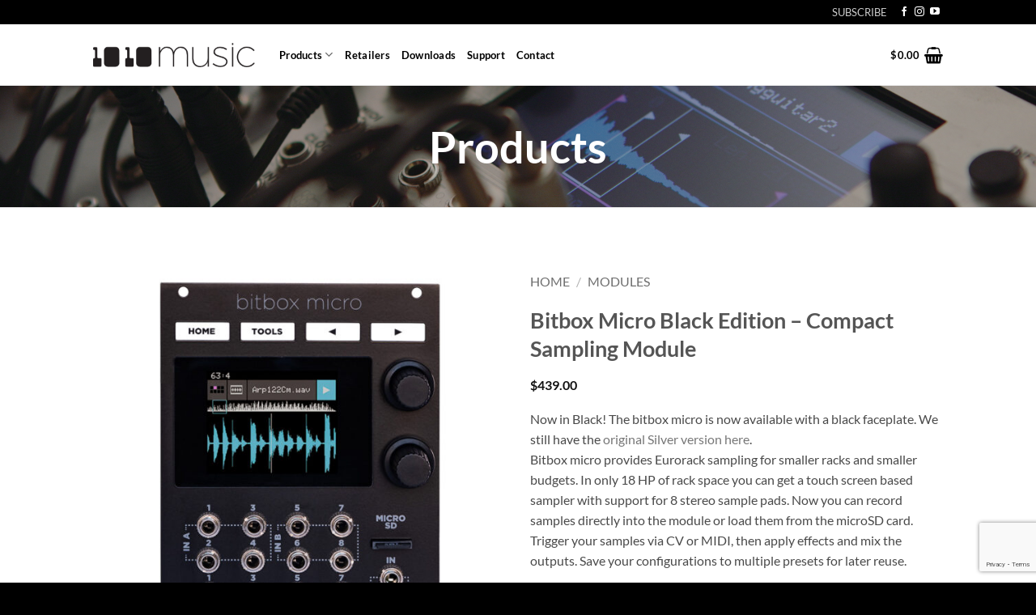

--- FILE ---
content_type: text/html; charset=UTF-8
request_url: https://1010music.com/product/bitbox-micro-black-edition-compact-sampling-module
body_size: 24940
content:
<!DOCTYPE html>
<html lang="en-US" class="loading-site no-js">
<head>
	<meta charset="UTF-8" />
	<link rel="profile" href="http://gmpg.org/xfn/11" />
	<link rel="pingback" href="https://1010music.com/xmlrpc.php" />

	<script>(function(html){html.className = html.className.replace(/\bno-js\b/,'js')})(document.documentElement);</script>
<meta name='robots' content='index, follow, max-image-preview:large, max-snippet:-1, max-video-preview:-1' />
	<style>img:is([sizes="auto" i], [sizes^="auto," i]) { contain-intrinsic-size: 3000px 1500px }</style>
	<meta name="viewport" content="width=device-width, initial-scale=1" /><script>window._wca = window._wca || [];</script>

	<!-- This site is optimized with the Yoast SEO plugin v26.8 - https://yoast.com/product/yoast-seo-wordpress/ -->
	<title>Bitbox Micro Black Edition - Compact Sampling Module - 1010music LLC</title>
	<meta name="description" content="Bitbox micro provides Eurorack sampling for smaller racks and smaller budgets." />
	<link rel="canonical" href="https://1010music.com/product/bitbox-micro-black-edition-compact-sampling-module" />
	<meta property="og:locale" content="en_US" />
	<meta property="og:type" content="article" />
	<meta property="og:title" content="Bitbox Micro Black Edition - Compact Sampling Module - 1010music LLC" />
	<meta property="og:description" content="Bitbox micro provides Eurorack sampling for smaller racks and smaller budgets." />
	<meta property="og:url" content="https://1010music.com/product/bitbox-micro-black-edition-compact-sampling-module" />
	<meta property="og:site_name" content="1010music LLC" />
	<meta property="article:modified_time" content="2025-10-01T19:06:01+00:00" />
	<meta property="og:image" content="https://1010music.com/wp-content/uploads/2022/12/Micro-Black-Front-On-sq.jpg" />
	<meta property="og:image:width" content="900" />
	<meta property="og:image:height" content="900" />
	<meta property="og:image:type" content="image/jpeg" />
	<meta name="twitter:card" content="summary_large_image" />
	<meta name="twitter:label1" content="Est. reading time" />
	<meta name="twitter:data1" content="4 minutes" />
	<script type="application/ld+json" class="yoast-schema-graph">{"@context":"https://schema.org","@graph":[{"@type":"WebPage","@id":"https://1010music.com/product/bitbox-micro-black-edition-compact-sampling-module","url":"https://1010music.com/product/bitbox-micro-black-edition-compact-sampling-module","name":"Bitbox Micro Black Edition - Compact Sampling Module - 1010music LLC","isPartOf":{"@id":"https://1010music.com/#website"},"primaryImageOfPage":{"@id":"https://1010music.com/product/bitbox-micro-black-edition-compact-sampling-module#primaryimage"},"image":{"@id":"https://1010music.com/product/bitbox-micro-black-edition-compact-sampling-module#primaryimage"},"thumbnailUrl":"https://1010music.com/wp-content/uploads/2022/12/Micro-Black-Front-On-sq.jpg","datePublished":"2022-12-09T01:48:21+00:00","dateModified":"2025-10-01T19:06:01+00:00","description":"Bitbox micro provides Eurorack sampling for smaller racks and smaller budgets.","breadcrumb":{"@id":"https://1010music.com/product/bitbox-micro-black-edition-compact-sampling-module#breadcrumb"},"inLanguage":"en-US","potentialAction":[{"@type":"ReadAction","target":["https://1010music.com/product/bitbox-micro-black-edition-compact-sampling-module"]}]},{"@type":"ImageObject","inLanguage":"en-US","@id":"https://1010music.com/product/bitbox-micro-black-edition-compact-sampling-module#primaryimage","url":"https://1010music.com/wp-content/uploads/2022/12/Micro-Black-Front-On-sq.jpg","contentUrl":"https://1010music.com/wp-content/uploads/2022/12/Micro-Black-Front-On-sq.jpg","width":900,"height":900},{"@type":"BreadcrumbList","@id":"https://1010music.com/product/bitbox-micro-black-edition-compact-sampling-module#breadcrumb","itemListElement":[{"@type":"ListItem","position":1,"name":"Home","item":"https://1010music.com/"},{"@type":"ListItem","position":2,"name":"Products","item":"https://1010music.com/shop"},{"@type":"ListItem","position":3,"name":"Bitbox Micro Black Edition &#8211; Compact Sampling Module"}]},{"@type":"WebSite","@id":"https://1010music.com/#website","url":"https://1010music.com/","name":"1010music LLC","description":"A Touch Above - Digital Musical Instruments","publisher":{"@id":"https://1010music.com/#organization"},"potentialAction":[{"@type":"SearchAction","target":{"@type":"EntryPoint","urlTemplate":"https://1010music.com/?s={search_term_string}"},"query-input":{"@type":"PropertyValueSpecification","valueRequired":true,"valueName":"search_term_string"}}],"inLanguage":"en-US"},{"@type":"Organization","@id":"https://1010music.com/#organization","name":"1010music","url":"https://1010music.com/","logo":{"@type":"ImageObject","inLanguage":"en-US","@id":"https://1010music.com/#/schema/logo/image/","url":"https://1010music.com/wp-content/uploads/2016/10/1010-music-Logo-300x42.png","contentUrl":"https://1010music.com/wp-content/uploads/2016/10/1010-music-Logo-300x42.png","width":300,"height":45,"caption":"1010music"},"image":{"@id":"https://1010music.com/#/schema/logo/image/"}}]}</script>
	<!-- / Yoast SEO plugin. -->


<link rel='dns-prefetch' href='//stats.wp.com' />
<link rel='dns-prefetch' href='//www.google.com' />
<link rel='prefetch' href='https://1010music.com/wp-content/themes/flatsome/assets/js/flatsome.js?ver=e2eddd6c228105dac048' />
<link rel='prefetch' href='https://1010music.com/wp-content/themes/flatsome/assets/js/chunk.slider.js?ver=3.20.4' />
<link rel='prefetch' href='https://1010music.com/wp-content/themes/flatsome/assets/js/chunk.popups.js?ver=3.20.4' />
<link rel='prefetch' href='https://1010music.com/wp-content/themes/flatsome/assets/js/chunk.tooltips.js?ver=3.20.4' />
<link rel='prefetch' href='https://1010music.com/wp-content/themes/flatsome/assets/js/woocommerce.js?ver=1c9be63d628ff7c3ff4c' />
<link rel="alternate" type="application/rss+xml" title="1010music LLC &raquo; Feed" href="https://1010music.com/feed" />
<link rel="alternate" type="application/rss+xml" title="1010music LLC &raquo; Comments Feed" href="https://1010music.com/comments/feed" />
<script type="text/javascript">
/* <![CDATA[ */
window._wpemojiSettings = {"baseUrl":"https:\/\/s.w.org\/images\/core\/emoji\/16.0.1\/72x72\/","ext":".png","svgUrl":"https:\/\/s.w.org\/images\/core\/emoji\/16.0.1\/svg\/","svgExt":".svg","source":{"concatemoji":"https:\/\/1010music.com\/wp-includes\/js\/wp-emoji-release.min.js?ver=6.8.3"}};
/*! This file is auto-generated */
!function(s,n){var o,i,e;function c(e){try{var t={supportTests:e,timestamp:(new Date).valueOf()};sessionStorage.setItem(o,JSON.stringify(t))}catch(e){}}function p(e,t,n){e.clearRect(0,0,e.canvas.width,e.canvas.height),e.fillText(t,0,0);var t=new Uint32Array(e.getImageData(0,0,e.canvas.width,e.canvas.height).data),a=(e.clearRect(0,0,e.canvas.width,e.canvas.height),e.fillText(n,0,0),new Uint32Array(e.getImageData(0,0,e.canvas.width,e.canvas.height).data));return t.every(function(e,t){return e===a[t]})}function u(e,t){e.clearRect(0,0,e.canvas.width,e.canvas.height),e.fillText(t,0,0);for(var n=e.getImageData(16,16,1,1),a=0;a<n.data.length;a++)if(0!==n.data[a])return!1;return!0}function f(e,t,n,a){switch(t){case"flag":return n(e,"\ud83c\udff3\ufe0f\u200d\u26a7\ufe0f","\ud83c\udff3\ufe0f\u200b\u26a7\ufe0f")?!1:!n(e,"\ud83c\udde8\ud83c\uddf6","\ud83c\udde8\u200b\ud83c\uddf6")&&!n(e,"\ud83c\udff4\udb40\udc67\udb40\udc62\udb40\udc65\udb40\udc6e\udb40\udc67\udb40\udc7f","\ud83c\udff4\u200b\udb40\udc67\u200b\udb40\udc62\u200b\udb40\udc65\u200b\udb40\udc6e\u200b\udb40\udc67\u200b\udb40\udc7f");case"emoji":return!a(e,"\ud83e\udedf")}return!1}function g(e,t,n,a){var r="undefined"!=typeof WorkerGlobalScope&&self instanceof WorkerGlobalScope?new OffscreenCanvas(300,150):s.createElement("canvas"),o=r.getContext("2d",{willReadFrequently:!0}),i=(o.textBaseline="top",o.font="600 32px Arial",{});return e.forEach(function(e){i[e]=t(o,e,n,a)}),i}function t(e){var t=s.createElement("script");t.src=e,t.defer=!0,s.head.appendChild(t)}"undefined"!=typeof Promise&&(o="wpEmojiSettingsSupports",i=["flag","emoji"],n.supports={everything:!0,everythingExceptFlag:!0},e=new Promise(function(e){s.addEventListener("DOMContentLoaded",e,{once:!0})}),new Promise(function(t){var n=function(){try{var e=JSON.parse(sessionStorage.getItem(o));if("object"==typeof e&&"number"==typeof e.timestamp&&(new Date).valueOf()<e.timestamp+604800&&"object"==typeof e.supportTests)return e.supportTests}catch(e){}return null}();if(!n){if("undefined"!=typeof Worker&&"undefined"!=typeof OffscreenCanvas&&"undefined"!=typeof URL&&URL.createObjectURL&&"undefined"!=typeof Blob)try{var e="postMessage("+g.toString()+"("+[JSON.stringify(i),f.toString(),p.toString(),u.toString()].join(",")+"));",a=new Blob([e],{type:"text/javascript"}),r=new Worker(URL.createObjectURL(a),{name:"wpTestEmojiSupports"});return void(r.onmessage=function(e){c(n=e.data),r.terminate(),t(n)})}catch(e){}c(n=g(i,f,p,u))}t(n)}).then(function(e){for(var t in e)n.supports[t]=e[t],n.supports.everything=n.supports.everything&&n.supports[t],"flag"!==t&&(n.supports.everythingExceptFlag=n.supports.everythingExceptFlag&&n.supports[t]);n.supports.everythingExceptFlag=n.supports.everythingExceptFlag&&!n.supports.flag,n.DOMReady=!1,n.readyCallback=function(){n.DOMReady=!0}}).then(function(){return e}).then(function(){var e;n.supports.everything||(n.readyCallback(),(e=n.source||{}).concatemoji?t(e.concatemoji):e.wpemoji&&e.twemoji&&(t(e.twemoji),t(e.wpemoji)))}))}((window,document),window._wpemojiSettings);
/* ]]> */
</script>
<style id='wp-emoji-styles-inline-css' type='text/css'>

	img.wp-smiley, img.emoji {
		display: inline !important;
		border: none !important;
		box-shadow: none !important;
		height: 1em !important;
		width: 1em !important;
		margin: 0 0.07em !important;
		vertical-align: -0.1em !important;
		background: none !important;
		padding: 0 !important;
	}
</style>
<style id='wp-block-library-inline-css' type='text/css'>
:root{--wp-admin-theme-color:#007cba;--wp-admin-theme-color--rgb:0,124,186;--wp-admin-theme-color-darker-10:#006ba1;--wp-admin-theme-color-darker-10--rgb:0,107,161;--wp-admin-theme-color-darker-20:#005a87;--wp-admin-theme-color-darker-20--rgb:0,90,135;--wp-admin-border-width-focus:2px;--wp-block-synced-color:#7a00df;--wp-block-synced-color--rgb:122,0,223;--wp-bound-block-color:var(--wp-block-synced-color)}@media (min-resolution:192dpi){:root{--wp-admin-border-width-focus:1.5px}}.wp-element-button{cursor:pointer}:root{--wp--preset--font-size--normal:16px;--wp--preset--font-size--huge:42px}:root .has-very-light-gray-background-color{background-color:#eee}:root .has-very-dark-gray-background-color{background-color:#313131}:root .has-very-light-gray-color{color:#eee}:root .has-very-dark-gray-color{color:#313131}:root .has-vivid-green-cyan-to-vivid-cyan-blue-gradient-background{background:linear-gradient(135deg,#00d084,#0693e3)}:root .has-purple-crush-gradient-background{background:linear-gradient(135deg,#34e2e4,#4721fb 50%,#ab1dfe)}:root .has-hazy-dawn-gradient-background{background:linear-gradient(135deg,#faaca8,#dad0ec)}:root .has-subdued-olive-gradient-background{background:linear-gradient(135deg,#fafae1,#67a671)}:root .has-atomic-cream-gradient-background{background:linear-gradient(135deg,#fdd79a,#004a59)}:root .has-nightshade-gradient-background{background:linear-gradient(135deg,#330968,#31cdcf)}:root .has-midnight-gradient-background{background:linear-gradient(135deg,#020381,#2874fc)}.has-regular-font-size{font-size:1em}.has-larger-font-size{font-size:2.625em}.has-normal-font-size{font-size:var(--wp--preset--font-size--normal)}.has-huge-font-size{font-size:var(--wp--preset--font-size--huge)}.has-text-align-center{text-align:center}.has-text-align-left{text-align:left}.has-text-align-right{text-align:right}#end-resizable-editor-section{display:none}.aligncenter{clear:both}.items-justified-left{justify-content:flex-start}.items-justified-center{justify-content:center}.items-justified-right{justify-content:flex-end}.items-justified-space-between{justify-content:space-between}.screen-reader-text{border:0;clip-path:inset(50%);height:1px;margin:-1px;overflow:hidden;padding:0;position:absolute;width:1px;word-wrap:normal!important}.screen-reader-text:focus{background-color:#ddd;clip-path:none;color:#444;display:block;font-size:1em;height:auto;left:5px;line-height:normal;padding:15px 23px 14px;text-decoration:none;top:5px;width:auto;z-index:100000}html :where(.has-border-color){border-style:solid}html :where([style*=border-top-color]){border-top-style:solid}html :where([style*=border-right-color]){border-right-style:solid}html :where([style*=border-bottom-color]){border-bottom-style:solid}html :where([style*=border-left-color]){border-left-style:solid}html :where([style*=border-width]){border-style:solid}html :where([style*=border-top-width]){border-top-style:solid}html :where([style*=border-right-width]){border-right-style:solid}html :where([style*=border-bottom-width]){border-bottom-style:solid}html :where([style*=border-left-width]){border-left-style:solid}html :where(img[class*=wp-image-]){height:auto;max-width:100%}:where(figure){margin:0 0 1em}html :where(.is-position-sticky){--wp-admin--admin-bar--position-offset:var(--wp-admin--admin-bar--height,0px)}@media screen and (max-width:600px){html :where(.is-position-sticky){--wp-admin--admin-bar--position-offset:0px}}
</style>
<link rel='stylesheet' id='contact-form-7-css' href='https://1010music.com/wp-content/plugins/contact-form-7/includes/css/styles.css?ver=6.1.4' type='text/css' media='all' />
<link rel='stylesheet' id='photoswipe-css' href='https://1010music.com/wp-content/plugins/woocommerce/assets/css/photoswipe/photoswipe.min.css?ver=10.4.3' type='text/css' media='all' />
<link rel='stylesheet' id='photoswipe-default-skin-css' href='https://1010music.com/wp-content/plugins/woocommerce/assets/css/photoswipe/default-skin/default-skin.min.css?ver=10.4.3' type='text/css' media='all' />
<style id='woocommerce-inline-inline-css' type='text/css'>
.woocommerce form .form-row .required { visibility: visible; }
</style>
<link rel='stylesheet' id='flatsome-main-css' href='https://1010music.com/wp-content/themes/flatsome/assets/css/flatsome.css?ver=3.20.4' type='text/css' media='all' />
<style id='flatsome-main-inline-css' type='text/css'>
@font-face {
				font-family: "fl-icons";
				font-display: block;
				src: url(https://1010music.com/wp-content/themes/flatsome/assets/css/icons/fl-icons.eot?v=3.20.4);
				src:
					url(https://1010music.com/wp-content/themes/flatsome/assets/css/icons/fl-icons.eot#iefix?v=3.20.4) format("embedded-opentype"),
					url(https://1010music.com/wp-content/themes/flatsome/assets/css/icons/fl-icons.woff2?v=3.20.4) format("woff2"),
					url(https://1010music.com/wp-content/themes/flatsome/assets/css/icons/fl-icons.ttf?v=3.20.4) format("truetype"),
					url(https://1010music.com/wp-content/themes/flatsome/assets/css/icons/fl-icons.woff?v=3.20.4) format("woff"),
					url(https://1010music.com/wp-content/themes/flatsome/assets/css/icons/fl-icons.svg?v=3.20.4#fl-icons) format("svg");
			}
</style>
<link rel='stylesheet' id='flatsome-shop-css' href='https://1010music.com/wp-content/themes/flatsome/assets/css/flatsome-shop.css?ver=3.20.4' type='text/css' media='all' />
<link rel='stylesheet' id='flatsome-style-css' href='https://1010music.com/wp-content/themes/flatsome-child/style.css?ver=3.0' type='text/css' media='all' />
<script type="text/javascript" src="https://1010music.com/wp-includes/js/jquery/jquery.min.js?ver=3.7.1" id="jquery-core-js"></script>
<script type="text/javascript" src="https://1010music.com/wp-includes/js/jquery/jquery-migrate.min.js?ver=3.4.1" id="jquery-migrate-js"></script>
<script type="text/javascript" src="https://1010music.com/wp-content/plugins/woocommerce/assets/js/jquery-blockui/jquery.blockUI.min.js?ver=2.7.0-wc.10.4.3" id="wc-jquery-blockui-js" data-wp-strategy="defer"></script>
<script type="text/javascript" id="wc-add-to-cart-js-extra">
/* <![CDATA[ */
var wc_add_to_cart_params = {"ajax_url":"\/wp-admin\/admin-ajax.php","wc_ajax_url":"\/?wc-ajax=%%endpoint%%","i18n_view_cart":"View cart","cart_url":"https:\/\/1010music.com\/cart","is_cart":"","cart_redirect_after_add":"yes"};
/* ]]> */
</script>
<script type="text/javascript" src="https://1010music.com/wp-content/plugins/woocommerce/assets/js/frontend/add-to-cart.min.js?ver=10.4.3" id="wc-add-to-cart-js" defer="defer" data-wp-strategy="defer"></script>
<script type="text/javascript" src="https://1010music.com/wp-content/plugins/woocommerce/assets/js/photoswipe/photoswipe.min.js?ver=4.1.1-wc.10.4.3" id="wc-photoswipe-js" defer="defer" data-wp-strategy="defer"></script>
<script type="text/javascript" src="https://1010music.com/wp-content/plugins/woocommerce/assets/js/photoswipe/photoswipe-ui-default.min.js?ver=4.1.1-wc.10.4.3" id="wc-photoswipe-ui-default-js" defer="defer" data-wp-strategy="defer"></script>
<script type="text/javascript" id="wc-single-product-js-extra">
/* <![CDATA[ */
var wc_single_product_params = {"i18n_required_rating_text":"Please select a rating","i18n_rating_options":["1 of 5 stars","2 of 5 stars","3 of 5 stars","4 of 5 stars","5 of 5 stars"],"i18n_product_gallery_trigger_text":"View full-screen image gallery","review_rating_required":"yes","flexslider":{"rtl":false,"animation":"slide","smoothHeight":true,"directionNav":false,"controlNav":"thumbnails","slideshow":false,"animationSpeed":500,"animationLoop":false,"allowOneSlide":false},"zoom_enabled":"","zoom_options":[],"photoswipe_enabled":"1","photoswipe_options":{"shareEl":false,"closeOnScroll":false,"history":false,"hideAnimationDuration":0,"showAnimationDuration":0},"flexslider_enabled":""};
/* ]]> */
</script>
<script type="text/javascript" src="https://1010music.com/wp-content/plugins/woocommerce/assets/js/frontend/single-product.min.js?ver=10.4.3" id="wc-single-product-js" defer="defer" data-wp-strategy="defer"></script>
<script type="text/javascript" src="https://1010music.com/wp-content/plugins/woocommerce/assets/js/js-cookie/js.cookie.min.js?ver=2.1.4-wc.10.4.3" id="wc-js-cookie-js" data-wp-strategy="defer"></script>
<script type="text/javascript" src="https://stats.wp.com/s-202604.js" id="woocommerce-analytics-js" defer="defer" data-wp-strategy="defer"></script>
<script type="text/javascript" id="kgr-blocks-frontj-js-extra">
/* <![CDATA[ */
var kgr_php_vars = [];
/* ]]> */
</script>
<script type="text/javascript" src="https://1010music.com/wp-content/plugins/koala-google-recaptcha-for-woocommerce/blocks-compatibility/ka-gr-checkout-block/src/js/ka-gr-checkout-block/block.js?ver=1.0" id="kgr-blocks-frontj-js"></script>
<script type="text/javascript" id="ka_cap_v3_front_scr-js-extra">
/* <![CDATA[ */
var ka_grc_php_vars = {"nonce":"4ca2edeb62","admin_url":"https:\/\/1010music.com\/wp-admin\/admin-ajax.php","v3_sitekey":"6LdxXiYsAAAAAKDZdxzV1ejgNyGZA2QuEuYVVm4H","v3_lang":null,"ka_grc_api":"google.com","ka_current_page":""};
/* ]]> */
</script>
<script type="text/javascript" src="https://1010music.com/wp-content/plugins/koala-google-recaptcha-for-woocommerce//assets/js/ka-grc-front-captchav3.js?ver=1.0" id="ka_cap_v3_front_scr-js"></script>
<link rel="https://api.w.org/" href="https://1010music.com/wp-json/" /><link rel="alternate" title="JSON" type="application/json" href="https://1010music.com/wp-json/wp/v2/product/14690" /><link rel="EditURI" type="application/rsd+xml" title="RSD" href="https://1010music.com/xmlrpc.php?rsd" />
<link rel='shortlink' href='https://1010music.com/?p=14690' />
<link rel="alternate" title="oEmbed (JSON)" type="application/json+oembed" href="https://1010music.com/wp-json/oembed/1.0/embed?url=https%3A%2F%2F1010music.com%2Fproduct%2Fbitbox-micro-black-edition-compact-sampling-module" />
<link rel="alternate" title="oEmbed (XML)" type="text/xml+oembed" href="https://1010music.com/wp-json/oembed/1.0/embed?url=https%3A%2F%2F1010music.com%2Fproduct%2Fbitbox-micro-black-edition-compact-sampling-module&#038;format=xml" />
	<style>img#wpstats{display:none}</style>
			<noscript><style>.woocommerce-product-gallery{ opacity: 1 !important; }</style></noscript>
	<link rel="icon" href="https://1010music.com/wp-content/uploads/2020/03/1010music-favicon-blue-32x32.png" sizes="32x32" />
<link rel="icon" href="https://1010music.com/wp-content/uploads/2020/03/1010music-favicon-blue-192x192.png" sizes="192x192" />
<link rel="apple-touch-icon" href="https://1010music.com/wp-content/uploads/2020/03/1010music-favicon-blue-180x180.png" />
<meta name="msapplication-TileImage" content="https://1010music.com/wp-content/uploads/2020/03/1010music-favicon-blue-270x270.png" />
<style id="custom-css" type="text/css">:root {--primary-color: #0072bb;--fs-color-primary: #0072bb;--fs-color-secondary: #000000;--fs-color-success: #73d985;--fs-color-alert: #f26424;--fs-color-base: #4a4a4a;--fs-experimental-link-color: #777777;--fs-experimental-link-color-hover: #c24f9d;}.tooltipster-base {--tooltip-color: #fff;--tooltip-bg-color: #000;}.off-canvas-right .mfp-content, .off-canvas-left .mfp-content {--drawer-width: 300px;}.off-canvas .mfp-content.off-canvas-cart {--drawer-width: 360px;}.header-main{height: 75px}#logo img{max-height: 75px}#logo{width:200px;}.header-bottom{min-height: 10px}.header-top{min-height: 30px}.transparent .header-main{height: 90px}.transparent #logo img{max-height: 90px}.has-transparent + .page-title:first-of-type,.has-transparent + #main > .page-title,.has-transparent + #main > div > .page-title,.has-transparent + #main .page-header-wrapper:first-of-type .page-title{padding-top: 120px;}.header.show-on-scroll,.stuck .header-main{height:70px!important}.stuck #logo img{max-height: 70px!important}.header-bottom {background-color: #f1f1f1}.stuck .header-main .nav > li > a{line-height: 50px }@media (max-width: 549px) {.header-main{height: 54px}#logo img{max-height: 54px}}.header-top{background-color:#000000!important;}body{font-size: 100%;}@media screen and (max-width: 549px){body{font-size: 100%;}}body{font-family: Lato, sans-serif;}body {font-weight: 400;font-style: normal;}.nav > li > a {font-family: Lato, sans-serif;}.mobile-sidebar-levels-2 .nav > li > ul > li > a {font-family: Lato, sans-serif;}.nav > li > a,.mobile-sidebar-levels-2 .nav > li > ul > li > a {font-weight: 700;font-style: normal;}h1,h2,h3,h4,h5,h6,.heading-font, .off-canvas-center .nav-sidebar.nav-vertical > li > a{font-family: Lato, sans-serif;}h1,h2,h3,h4,h5,h6,.heading-font,.banner h1,.banner h2 {font-weight: 700;font-style: normal;}.alt-font{font-family: "Dancing Script", sans-serif;}.alt-font {font-weight: 400!important;font-style: normal!important;}.nav > li > a, .links > li > a{text-transform: none;}.section-title span{text-transform: none;}h3.widget-title,span.widget-title{text-transform: none;}.header:not(.transparent) .header-nav-main.nav > li > a {color: #000000;}.header:not(.transparent) .header-bottom-nav.nav > li > a{color: #000000;}.widget:where(:not(.widget_shopping_cart)) a{color: #777777;}.widget:where(:not(.widget_shopping_cart)) a:hover{color: #c24f9d;}.widget .tagcloud a:hover{border-color: #c24f9d; background-color: #c24f9d;}.current .breadcrumb-step, [data-icon-label]:after, .button#place_order,.button.checkout,.checkout-button,.single_add_to_cart_button.button, .sticky-add-to-cart-select-options-button{background-color: #373737!important }.has-equal-box-heights .box-image {padding-top: 100%;}@media screen and (min-width: 550px){.products .box-vertical .box-image{min-width: 300px!important;width: 300px!important;}}.footer-1{background-color: #000000}.footer-2{background-color: #000000}.absolute-footer, html{background-color: #000000}.nav-vertical-fly-out > li + li {border-top-width: 1px; border-top-style: solid;}/* Custom CSS */.demo_store {background-color: indianred;font-weight: bold;}.label-new.menu-item > a:after{content:"New";}.label-hot.menu-item > a:after{content:"Hot";}.label-sale.menu-item > a:after{content:"Sale";}.label-popular.menu-item > a:after{content:"Popular";}</style><style id="kirki-inline-styles">/* latin-ext */
@font-face {
  font-family: 'Lato';
  font-style: normal;
  font-weight: 400;
  font-display: swap;
  src: url(https://1010music.com/wp-content/fonts/lato/S6uyw4BMUTPHjxAwXjeu.woff2) format('woff2');
  unicode-range: U+0100-02BA, U+02BD-02C5, U+02C7-02CC, U+02CE-02D7, U+02DD-02FF, U+0304, U+0308, U+0329, U+1D00-1DBF, U+1E00-1E9F, U+1EF2-1EFF, U+2020, U+20A0-20AB, U+20AD-20C0, U+2113, U+2C60-2C7F, U+A720-A7FF;
}
/* latin */
@font-face {
  font-family: 'Lato';
  font-style: normal;
  font-weight: 400;
  font-display: swap;
  src: url(https://1010music.com/wp-content/fonts/lato/S6uyw4BMUTPHjx4wXg.woff2) format('woff2');
  unicode-range: U+0000-00FF, U+0131, U+0152-0153, U+02BB-02BC, U+02C6, U+02DA, U+02DC, U+0304, U+0308, U+0329, U+2000-206F, U+20AC, U+2122, U+2191, U+2193, U+2212, U+2215, U+FEFF, U+FFFD;
}
/* latin-ext */
@font-face {
  font-family: 'Lato';
  font-style: normal;
  font-weight: 700;
  font-display: swap;
  src: url(https://1010music.com/wp-content/fonts/lato/S6u9w4BMUTPHh6UVSwaPGR_p.woff2) format('woff2');
  unicode-range: U+0100-02BA, U+02BD-02C5, U+02C7-02CC, U+02CE-02D7, U+02DD-02FF, U+0304, U+0308, U+0329, U+1D00-1DBF, U+1E00-1E9F, U+1EF2-1EFF, U+2020, U+20A0-20AB, U+20AD-20C0, U+2113, U+2C60-2C7F, U+A720-A7FF;
}
/* latin */
@font-face {
  font-family: 'Lato';
  font-style: normal;
  font-weight: 700;
  font-display: swap;
  src: url(https://1010music.com/wp-content/fonts/lato/S6u9w4BMUTPHh6UVSwiPGQ.woff2) format('woff2');
  unicode-range: U+0000-00FF, U+0131, U+0152-0153, U+02BB-02BC, U+02C6, U+02DA, U+02DC, U+0304, U+0308, U+0329, U+2000-206F, U+20AC, U+2122, U+2191, U+2193, U+2212, U+2215, U+FEFF, U+FFFD;
}/* vietnamese */
@font-face {
  font-family: 'Dancing Script';
  font-style: normal;
  font-weight: 400;
  font-display: swap;
  src: url(https://1010music.com/wp-content/fonts/dancing-script/If2cXTr6YS-zF4S-kcSWSVi_sxjsohD9F50Ruu7BMSo3Rep8ltA.woff2) format('woff2');
  unicode-range: U+0102-0103, U+0110-0111, U+0128-0129, U+0168-0169, U+01A0-01A1, U+01AF-01B0, U+0300-0301, U+0303-0304, U+0308-0309, U+0323, U+0329, U+1EA0-1EF9, U+20AB;
}
/* latin-ext */
@font-face {
  font-family: 'Dancing Script';
  font-style: normal;
  font-weight: 400;
  font-display: swap;
  src: url(https://1010music.com/wp-content/fonts/dancing-script/If2cXTr6YS-zF4S-kcSWSVi_sxjsohD9F50Ruu7BMSo3ROp8ltA.woff2) format('woff2');
  unicode-range: U+0100-02BA, U+02BD-02C5, U+02C7-02CC, U+02CE-02D7, U+02DD-02FF, U+0304, U+0308, U+0329, U+1D00-1DBF, U+1E00-1E9F, U+1EF2-1EFF, U+2020, U+20A0-20AB, U+20AD-20C0, U+2113, U+2C60-2C7F, U+A720-A7FF;
}
/* latin */
@font-face {
  font-family: 'Dancing Script';
  font-style: normal;
  font-weight: 400;
  font-display: swap;
  src: url(https://1010music.com/wp-content/fonts/dancing-script/If2cXTr6YS-zF4S-kcSWSVi_sxjsohD9F50Ruu7BMSo3Sup8.woff2) format('woff2');
  unicode-range: U+0000-00FF, U+0131, U+0152-0153, U+02BB-02BC, U+02C6, U+02DA, U+02DC, U+0304, U+0308, U+0329, U+2000-206F, U+20AC, U+2122, U+2191, U+2193, U+2212, U+2215, U+FEFF, U+FFFD;
}</style></head>

<body class="wp-singular product-template-default single single-product postid-14690 wp-custom-logo wp-theme-flatsome wp-child-theme-flatsome-child theme-flatsome woocommerce woocommerce-page woocommerce-no-js lightbox nav-dropdown-has-arrow nav-dropdown-has-shadow nav-dropdown-has-border">


<a class="skip-link screen-reader-text" href="#main">Skip to content</a>

<div id="wrapper">

	
	<header id="header" class="header has-sticky sticky-jump">
		<div class="header-wrapper">
			<div id="top-bar" class="header-top hide-for-sticky nav-dark">
    <div class="flex-row container">
      <div class="flex-col hide-for-medium flex-left">
          <ul class="nav nav-left medium-nav-center nav-small  nav-divided">
                        </ul>
      </div>

      <div class="flex-col hide-for-medium flex-center">
          <ul class="nav nav-center nav-small  nav-divided">
                        </ul>
      </div>

      <div class="flex-col hide-for-medium flex-right">
         <ul class="nav top-bar-nav nav-right nav-small  nav-divided">
              <li id="menu-item-13557" class="menu-item menu-item-type-post_type menu-item-object-page menu-item-13557 menu-item-design-default"><a href="https://1010music.com/subscribe" class="nav-top-link">SUBSCRIBE</a></li>
<li class="html header-social-icons ml-0">
	<div class="social-icons follow-icons" ><a href="https://www.facebook.com/1010musicllc/" target="_blank" data-label="Facebook" class="icon plain tooltip facebook" title="Follow on Facebook" aria-label="Follow on Facebook" rel="noopener nofollow"><i class="icon-facebook" aria-hidden="true"></i></a><a href="https://www.instagram.com/1010_music/" target="_blank" data-label="Instagram" class="icon plain tooltip instagram" title="Follow on Instagram" aria-label="Follow on Instagram" rel="noopener nofollow"><i class="icon-instagram" aria-hidden="true"></i></a><a href="https://www.youtube.com/1010music" data-label="YouTube" target="_blank" class="icon plain tooltip youtube" title="Follow on YouTube" aria-label="Follow on YouTube" rel="noopener nofollow"><i class="icon-youtube" aria-hidden="true"></i></a></div></li>
          </ul>
      </div>

            <div class="flex-col show-for-medium flex-grow">
          <ul class="nav nav-center nav-small mobile-nav  nav-divided">
              <li class="menu-item menu-item-type-post_type menu-item-object-page menu-item-13557 menu-item-design-default"><a href="https://1010music.com/subscribe" class="nav-top-link">SUBSCRIBE</a></li>
<li class="html header-social-icons ml-0">
	<div class="social-icons follow-icons" ><a href="https://www.facebook.com/1010musicllc/" target="_blank" data-label="Facebook" class="icon plain tooltip facebook" title="Follow on Facebook" aria-label="Follow on Facebook" rel="noopener nofollow"><i class="icon-facebook" aria-hidden="true"></i></a><a href="https://www.instagram.com/1010_music/" target="_blank" data-label="Instagram" class="icon plain tooltip instagram" title="Follow on Instagram" aria-label="Follow on Instagram" rel="noopener nofollow"><i class="icon-instagram" aria-hidden="true"></i></a><a href="https://www.youtube.com/1010music" data-label="YouTube" target="_blank" class="icon plain tooltip youtube" title="Follow on YouTube" aria-label="Follow on YouTube" rel="noopener nofollow"><i class="icon-youtube" aria-hidden="true"></i></a></div></li>
          </ul>
      </div>
      
    </div>
</div>
<div id="masthead" class="header-main ">
      <div class="header-inner flex-row container logo-left medium-logo-center" role="navigation">

          <!-- Logo -->
          <div id="logo" class="flex-col logo">
            
<!-- Header logo -->
<a href="https://1010music.com/" title="1010music LLC - A Touch Above &#8211; Digital Musical Instruments" rel="home">
		<img width="200" height="75" src="https://dealer.1010music.com/wp-content/uploads/2016/10/1010-music-Logo-300x42.png" class="header_logo header-logo" alt="1010music LLC"/><img  width="200" height="75" src="https://dealer.1010music.com/wp-content/uploads/2016/10/1010-music-Logo-300x42.png" class="header-logo-dark" alt="1010music LLC"/></a>
          </div>

          <!-- Mobile Left Elements -->
          <div class="flex-col show-for-medium flex-left">
            <ul class="mobile-nav nav nav-left ">
              <li class="nav-icon has-icon">
			<a href="#" class="is-small" data-open="#main-menu" data-pos="left" data-bg="main-menu-overlay" role="button" aria-label="Menu" aria-controls="main-menu" aria-expanded="false" aria-haspopup="dialog" data-flatsome-role-button>
			<i class="icon-menu" aria-hidden="true"></i>					</a>
	</li>
            </ul>
          </div>

          <!-- Left Elements -->
          <div class="flex-col hide-for-medium flex-left
            flex-grow">
            <ul class="header-nav header-nav-main nav nav-left  nav-uppercase" >
              <li id="menu-item-415" class="menu-item menu-item-type-post_type menu-item-object-page menu-item-has-children current_page_parent menu-item-415 menu-item-design-default has-dropdown"><a href="https://1010music.com/shop" class="nav-top-link" aria-expanded="false" aria-haspopup="menu">Products<i class="icon-angle-down" aria-hidden="true"></i></a>
<ul class="sub-menu nav-dropdown nav-dropdown-default">
	<li id="menu-item-8856" class="menu-item menu-item-type-taxonomy menu-item-object-product_cat menu-item-8856"><a href="https://1010music.com/product-category/desktop">Desktop</a></li>
	<li id="menu-item-8853" class="menu-item menu-item-type-taxonomy menu-item-object-product_cat current-product-ancestor current-menu-parent current-product-parent menu-item-8853 active"><a href="https://1010music.com/product-category/modules">Modules</a></li>
	<li id="menu-item-8854" class="menu-item menu-item-type-taxonomy menu-item-object-product_cat menu-item-8854"><a href="https://1010music.com/product-category/accessories">Accessories</a></li>
	<li id="menu-item-12227" class="menu-item menu-item-type-taxonomy menu-item-object-product_cat menu-item-12227"><a href="https://1010music.com/product-category/merch">Merchandise</a></li>
	<li id="menu-item-12800" class="menu-item menu-item-type-taxonomy menu-item-object-product_cat menu-item-12800"><a href="https://1010music.com/product-category/archives">Archives</a></li>
</ul>
</li>
<li id="menu-item-207" class="menu-item menu-item-type-post_type menu-item-object-page menu-item-207 menu-item-design-default"><a href="https://1010music.com/dealers" class="nav-top-link">Retailers</a></li>
<li id="menu-item-15685" class="menu-item menu-item-type-post_type menu-item-object-page menu-item-15685 menu-item-design-default"><a href="https://1010music.com/downloads" class="nav-top-link">Downloads</a></li>
<li id="menu-item-14844" class="menu-item menu-item-type-custom menu-item-object-custom menu-item-14844 menu-item-design-default"><a href="http://forum.1010music.com" class="nav-top-link">Support</a></li>
<li id="menu-item-477" class="menu-item menu-item-type-post_type menu-item-object-page menu-item-477 menu-item-design-default"><a href="https://1010music.com/contact-us" class="nav-top-link">Contact</a></li>
            </ul>
          </div>

          <!-- Right Elements -->
          <div class="flex-col hide-for-medium flex-right">
            <ul class="header-nav header-nav-main nav nav-right  nav-uppercase">
              <li class="cart-item has-icon has-dropdown">

<a href="https://1010music.com/cart" class="header-cart-link nav-top-link is-small" title="Cart" aria-label="View cart" aria-expanded="false" aria-haspopup="true" role="button" data-flatsome-role-button>

<span class="header-cart-title">
          <span class="cart-price"><span class="woocommerce-Price-amount amount"><bdi><span class="woocommerce-Price-currencySymbol">&#36;</span>0.00</bdi></span></span>
  </span>

    <i class="icon-shopping-basket" aria-hidden="true" data-icon-label="0"></i>  </a>

 <ul class="nav-dropdown nav-dropdown-default">
    <li class="html widget_shopping_cart">
      <div class="widget_shopping_cart_content">
        

	<div class="ux-mini-cart-empty flex flex-row-col text-center pt pb">
				<div class="ux-mini-cart-empty-icon">
			<svg aria-hidden="true" xmlns="http://www.w3.org/2000/svg" viewBox="0 0 17 19" style="opacity:.1;height:80px;">
				<path d="M8.5 0C6.7 0 5.3 1.2 5.3 2.7v2H2.1c-.3 0-.6.3-.7.7L0 18.2c0 .4.2.8.6.8h15.7c.4 0 .7-.3.7-.7v-.1L15.6 5.4c0-.3-.3-.6-.7-.6h-3.2v-2c0-1.6-1.4-2.8-3.2-2.8zM6.7 2.7c0-.8.8-1.4 1.8-1.4s1.8.6 1.8 1.4v2H6.7v-2zm7.5 3.4 1.3 11.5h-14L2.8 6.1h2.5v1.4c0 .4.3.7.7.7.4 0 .7-.3.7-.7V6.1h3.5v1.4c0 .4.3.7.7.7s.7-.3.7-.7V6.1h2.6z" fill-rule="evenodd" clip-rule="evenodd" fill="currentColor"></path>
			</svg>
		</div>
				<p class="woocommerce-mini-cart__empty-message empty">No products in the cart.</p>
					<p class="return-to-shop">
				<a class="button primary wc-backward" href="https://1010music.com/shop">
					Return to shop				</a>
			</p>
				</div>


      </div>
    </li>
     </ul>

</li>
            </ul>
          </div>

          <!-- Mobile Right Elements -->
          <div class="flex-col show-for-medium flex-right">
            <ul class="mobile-nav nav nav-right ">
              <li class="cart-item has-icon">


		<a href="https://1010music.com/cart" class="header-cart-link nav-top-link is-small off-canvas-toggle" title="Cart" aria-label="View cart" aria-expanded="false" aria-haspopup="dialog" role="button" data-open="#cart-popup" data-class="off-canvas-cart" data-pos="right" aria-controls="cart-popup" data-flatsome-role-button>

  	<i class="icon-shopping-basket" aria-hidden="true" data-icon-label="0"></i>  </a>


  <!-- Cart Sidebar Popup -->
  <div id="cart-popup" class="mfp-hide">
  <div class="cart-popup-inner inner-padding cart-popup-inner--sticky">
      <div class="cart-popup-title text-center">
          <span class="heading-font uppercase">Cart</span>
          <div class="is-divider"></div>
      </div>
	  <div class="widget_shopping_cart">
		  <div class="widget_shopping_cart_content">
			  

	<div class="ux-mini-cart-empty flex flex-row-col text-center pt pb">
				<div class="ux-mini-cart-empty-icon">
			<svg aria-hidden="true" xmlns="http://www.w3.org/2000/svg" viewBox="0 0 17 19" style="opacity:.1;height:80px;">
				<path d="M8.5 0C6.7 0 5.3 1.2 5.3 2.7v2H2.1c-.3 0-.6.3-.7.7L0 18.2c0 .4.2.8.6.8h15.7c.4 0 .7-.3.7-.7v-.1L15.6 5.4c0-.3-.3-.6-.7-.6h-3.2v-2c0-1.6-1.4-2.8-3.2-2.8zM6.7 2.7c0-.8.8-1.4 1.8-1.4s1.8.6 1.8 1.4v2H6.7v-2zm7.5 3.4 1.3 11.5h-14L2.8 6.1h2.5v1.4c0 .4.3.7.7.7.4 0 .7-.3.7-.7V6.1h3.5v1.4c0 .4.3.7.7.7s.7-.3.7-.7V6.1h2.6z" fill-rule="evenodd" clip-rule="evenodd" fill="currentColor"></path>
			</svg>
		</div>
				<p class="woocommerce-mini-cart__empty-message empty">No products in the cart.</p>
					<p class="return-to-shop">
				<a class="button primary wc-backward" href="https://1010music.com/shop">
					Return to shop				</a>
			</p>
				</div>


		  </div>
	  </div>
               </div>
  </div>

</li>
            </ul>
          </div>

      </div>

      </div>

<div class="header-bg-container fill"><div class="header-bg-image fill"></div><div class="header-bg-color fill"></div></div>		</div>
	</header>

	
	<main id="main" class="">

	<div class="shop-container">

		
			<div class="container">
	<div class="woocommerce-notices-wrapper"></div></div>
<div id="product-14690" class="product type-product post-14690 status-publish first instock product_cat-modules product_tag-sampler has-post-thumbnail taxable shipping-taxable purchasable product-type-simple">

	<div class="custom-product-page ux-layout-13410 ux-layout-scope-global">

		  <div id="page-header-211170951" class="page-header-wrapper">
  <div class="page-title dark normal-title">

        <div class="page-title-bg">
      <div class="title-bg fill bg-fill"
        data-parallax-container=".page-title"
        data-parallax-background
        data-parallax="-">
      </div>
      <div class="title-overlay fill"></div>
    </div>
    
    <div class="page-title-inner container align-center text-center flex-row-col medium-flex-wrap" >
              <div class="title-wrapper is-xxlarge flex-col">
          <h1 class="entry-title mb-0">
            Products          </h1>
        </div>
                    <div class="title-content flex-col">
              </div>
    </div>

     
<style>
#page-header-211170951 .page-title-inner {
  min-height: 150px;
}
#page-header-211170951 .title-bg {
  background-image: url(https://1010music.com/wp-content/uploads/2022/01/sequence-05-bitbox-2.0.00_00_37_19.still006.jpg);
}
</style>
  </div>
    </div>
  

	<div id="gap-1777141799" class="gap-element clearfix" style="display:block; height:auto;">
		
<style>
#gap-1777141799 {
  padding-top: 60px;
}
</style>
	</div>
	

<div class="row"  id="row-471170200">


	<div id="col-1167571279" class="col medium-6 small-12 large-6"  >
				<div class="col-inner"  >
			
			

<p>

<div class="product-images relative mb-half has-hover woocommerce-product-gallery woocommerce-product-gallery--with-images woocommerce-product-gallery--columns-4 images" data-columns="4">

  <div class="badge-container is-larger absolute left top z-1">

</div>

  <div class="image-tools absolute top show-on-hover right z-3">
      </div>

  <div class="woocommerce-product-gallery__wrapper product-gallery-slider slider slider-nav-small mb-half has-image-zoom"
        data-flickity-options='{
                "cellAlign": "center",
                "wrapAround": true,
                "autoPlay": false,
                "prevNextButtons":true,
                "adaptiveHeight": true,
                "imagesLoaded": true,
                "lazyLoad": 1,
                "dragThreshold" : 15,
                "pageDots": false,
                "rightToLeft": false       }'>
    <div data-thumb="https://1010music.com/wp-content/uploads/2022/12/Micro-Black-Front-On-sq-100x100.jpg" data-thumb-alt="Bitbox Micro Black Edition - Compact Sampling Module" data-thumb-srcset="https://1010music.com/wp-content/uploads/2022/12/Micro-Black-Front-On-sq-100x100.jpg 100w, https://1010music.com/wp-content/uploads/2022/12/Micro-Black-Front-On-sq-300x300.jpg 300w, https://1010music.com/wp-content/uploads/2022/12/Micro-Black-Front-On-sq-150x150.jpg 150w, https://1010music.com/wp-content/uploads/2022/12/Micro-Black-Front-On-sq-768x768.jpg 768w, https://1010music.com/wp-content/uploads/2022/12/Micro-Black-Front-On-sq-600x600.jpg 600w, https://1010music.com/wp-content/uploads/2022/12/Micro-Black-Front-On-sq.jpg 900w"  data-thumb-sizes="(max-width: 100px) 100vw, 100px" class="woocommerce-product-gallery__image slide first"><a href="https://1010music.com/wp-content/uploads/2022/12/Micro-Black-Front-On-sq.jpg"><img width="600" height="600" src="https://1010music.com/wp-content/uploads/2022/12/Micro-Black-Front-On-sq-600x600.jpg" class="wp-post-image ux-skip-lazy" alt="Bitbox Micro Black Edition - Compact Sampling Module" data-caption="" data-src="https://1010music.com/wp-content/uploads/2022/12/Micro-Black-Front-On-sq.jpg" data-large_image="https://1010music.com/wp-content/uploads/2022/12/Micro-Black-Front-On-sq.jpg" data-large_image_width="900" data-large_image_height="900" decoding="async" fetchpriority="high" srcset="https://1010music.com/wp-content/uploads/2022/12/Micro-Black-Front-On-sq-600x600.jpg 600w, https://1010music.com/wp-content/uploads/2022/12/Micro-Black-Front-On-sq-300x300.jpg 300w, https://1010music.com/wp-content/uploads/2022/12/Micro-Black-Front-On-sq-150x150.jpg 150w, https://1010music.com/wp-content/uploads/2022/12/Micro-Black-Front-On-sq-768x768.jpg 768w, https://1010music.com/wp-content/uploads/2022/12/Micro-Black-Front-On-sq-100x100.jpg 100w, https://1010music.com/wp-content/uploads/2022/12/Micro-Black-Front-On-sq.jpg 900w" sizes="(max-width: 600px) 100vw, 600px" /></a></div><div data-thumb="https://1010music.com/wp-content/uploads/2022/12/Micro-Black-Left-sq-100x100.jpg" data-thumb-alt="Bitbox Micro Black Edition - Compact Sampling Module - Image 2" data-thumb-srcset="https://1010music.com/wp-content/uploads/2022/12/Micro-Black-Left-sq-100x100.jpg 100w, https://1010music.com/wp-content/uploads/2022/12/Micro-Black-Left-sq-300x300.jpg 300w, https://1010music.com/wp-content/uploads/2022/12/Micro-Black-Left-sq-150x150.jpg 150w, https://1010music.com/wp-content/uploads/2022/12/Micro-Black-Left-sq-768x768.jpg 768w, https://1010music.com/wp-content/uploads/2022/12/Micro-Black-Left-sq-600x600.jpg 600w, https://1010music.com/wp-content/uploads/2022/12/Micro-Black-Left-sq.jpg 900w"  data-thumb-sizes="(max-width: 100px) 100vw, 100px" class="woocommerce-product-gallery__image slide"><a href="https://1010music.com/wp-content/uploads/2022/12/Micro-Black-Left-sq.jpg"><img width="600" height="600" src="https://1010music.com/wp-content/uploads/2022/12/Micro-Black-Left-sq-600x600.jpg" class="" alt="Bitbox Micro Black Edition - Compact Sampling Module - Image 2" data-caption="" data-src="https://1010music.com/wp-content/uploads/2022/12/Micro-Black-Left-sq.jpg" data-large_image="https://1010music.com/wp-content/uploads/2022/12/Micro-Black-Left-sq.jpg" data-large_image_width="900" data-large_image_height="900" decoding="async" srcset="https://1010music.com/wp-content/uploads/2022/12/Micro-Black-Left-sq-600x600.jpg 600w, https://1010music.com/wp-content/uploads/2022/12/Micro-Black-Left-sq-300x300.jpg 300w, https://1010music.com/wp-content/uploads/2022/12/Micro-Black-Left-sq-150x150.jpg 150w, https://1010music.com/wp-content/uploads/2022/12/Micro-Black-Left-sq-768x768.jpg 768w, https://1010music.com/wp-content/uploads/2022/12/Micro-Black-Left-sq-100x100.jpg 100w, https://1010music.com/wp-content/uploads/2022/12/Micro-Black-Left-sq.jpg 900w" sizes="(max-width: 600px) 100vw, 600px" /></a></div><div data-thumb="https://1010music.com/wp-content/uploads/2022/12/Micro-Black-Front-Off-sq-100x100.jpg" data-thumb-alt="Bitbox Micro Black Edition - Compact Sampling Module - Image 3" data-thumb-srcset="https://1010music.com/wp-content/uploads/2022/12/Micro-Black-Front-Off-sq-100x100.jpg 100w, https://1010music.com/wp-content/uploads/2022/12/Micro-Black-Front-Off-sq-300x300.jpg 300w, https://1010music.com/wp-content/uploads/2022/12/Micro-Black-Front-Off-sq-150x150.jpg 150w, https://1010music.com/wp-content/uploads/2022/12/Micro-Black-Front-Off-sq-768x768.jpg 768w, https://1010music.com/wp-content/uploads/2022/12/Micro-Black-Front-Off-sq-600x600.jpg 600w, https://1010music.com/wp-content/uploads/2022/12/Micro-Black-Front-Off-sq.jpg 900w"  data-thumb-sizes="(max-width: 100px) 100vw, 100px" class="woocommerce-product-gallery__image slide"><a href="https://1010music.com/wp-content/uploads/2022/12/Micro-Black-Front-Off-sq.jpg"><img width="600" height="600" src="https://1010music.com/wp-content/uploads/2022/12/Micro-Black-Front-Off-sq-600x600.jpg" class="" alt="Bitbox Micro Black Edition - Compact Sampling Module - Image 3" data-caption="" data-src="https://1010music.com/wp-content/uploads/2022/12/Micro-Black-Front-Off-sq.jpg" data-large_image="https://1010music.com/wp-content/uploads/2022/12/Micro-Black-Front-Off-sq.jpg" data-large_image_width="900" data-large_image_height="900" decoding="async" srcset="https://1010music.com/wp-content/uploads/2022/12/Micro-Black-Front-Off-sq-600x600.jpg 600w, https://1010music.com/wp-content/uploads/2022/12/Micro-Black-Front-Off-sq-300x300.jpg 300w, https://1010music.com/wp-content/uploads/2022/12/Micro-Black-Front-Off-sq-150x150.jpg 150w, https://1010music.com/wp-content/uploads/2022/12/Micro-Black-Front-Off-sq-768x768.jpg 768w, https://1010music.com/wp-content/uploads/2022/12/Micro-Black-Front-Off-sq-100x100.jpg 100w, https://1010music.com/wp-content/uploads/2022/12/Micro-Black-Front-Off-sq.jpg 900w" sizes="(max-width: 600px) 100vw, 600px" /></a></div><div data-thumb="https://1010music.com/wp-content/uploads/2022/12/Micro-Black-Box-and-Adapter-sq-100x100.jpg" data-thumb-alt="Bitbox Micro Black Edition - Compact Sampling Module - Image 4" data-thumb-srcset="https://1010music.com/wp-content/uploads/2022/12/Micro-Black-Box-and-Adapter-sq-100x100.jpg 100w, https://1010music.com/wp-content/uploads/2022/12/Micro-Black-Box-and-Adapter-sq-300x300.jpg 300w, https://1010music.com/wp-content/uploads/2022/12/Micro-Black-Box-and-Adapter-sq-150x150.jpg 150w, https://1010music.com/wp-content/uploads/2022/12/Micro-Black-Box-and-Adapter-sq-768x768.jpg 768w, https://1010music.com/wp-content/uploads/2022/12/Micro-Black-Box-and-Adapter-sq-600x600.jpg 600w, https://1010music.com/wp-content/uploads/2022/12/Micro-Black-Box-and-Adapter-sq.jpg 900w"  data-thumb-sizes="(max-width: 100px) 100vw, 100px" class="woocommerce-product-gallery__image slide"><a href="https://1010music.com/wp-content/uploads/2022/12/Micro-Black-Box-and-Adapter-sq.jpg"><img width="600" height="600" src="https://1010music.com/wp-content/uploads/2022/12/Micro-Black-Box-and-Adapter-sq-600x600.jpg" class="" alt="Bitbox Micro Black Edition - Compact Sampling Module - Image 4" data-caption="" data-src="https://1010music.com/wp-content/uploads/2022/12/Micro-Black-Box-and-Adapter-sq.jpg" data-large_image="https://1010music.com/wp-content/uploads/2022/12/Micro-Black-Box-and-Adapter-sq.jpg" data-large_image_width="900" data-large_image_height="900" decoding="async" loading="lazy" srcset="https://1010music.com/wp-content/uploads/2022/12/Micro-Black-Box-and-Adapter-sq-600x600.jpg 600w, https://1010music.com/wp-content/uploads/2022/12/Micro-Black-Box-and-Adapter-sq-300x300.jpg 300w, https://1010music.com/wp-content/uploads/2022/12/Micro-Black-Box-and-Adapter-sq-150x150.jpg 150w, https://1010music.com/wp-content/uploads/2022/12/Micro-Black-Box-and-Adapter-sq-768x768.jpg 768w, https://1010music.com/wp-content/uploads/2022/12/Micro-Black-Box-and-Adapter-sq-100x100.jpg 100w, https://1010music.com/wp-content/uploads/2022/12/Micro-Black-Box-and-Adapter-sq.jpg 900w" sizes="auto, (max-width: 600px) 100vw, 600px" /></a></div><div data-thumb="https://1010music.com/wp-content/uploads/2022/12/Black-Micro-Small-Studio-100x100.jpg" data-thumb-alt="Bitbox Micro Black Edition - Compact Sampling Module - Image 5" data-thumb-srcset="https://1010music.com/wp-content/uploads/2022/12/Black-Micro-Small-Studio-100x100.jpg 100w, https://1010music.com/wp-content/uploads/2022/12/Black-Micro-Small-Studio-150x150.jpg 150w, https://1010music.com/wp-content/uploads/2022/12/Black-Micro-Small-Studio-300x300.jpg 300w"  data-thumb-sizes="(max-width: 100px) 100vw, 100px" class="woocommerce-product-gallery__image slide"><a href="https://1010music.com/wp-content/uploads/2022/12/Black-Micro-Small-Studio-scaled.jpg"><img width="600" height="400" src="https://1010music.com/wp-content/uploads/2022/12/Black-Micro-Small-Studio-600x400.jpg" class="" alt="Bitbox Micro Black Edition - Compact Sampling Module - Image 5" data-caption="" data-src="https://1010music.com/wp-content/uploads/2022/12/Black-Micro-Small-Studio-scaled.jpg" data-large_image="https://1010music.com/wp-content/uploads/2022/12/Black-Micro-Small-Studio-scaled.jpg" data-large_image_width="2560" data-large_image_height="1706" decoding="async" loading="lazy" srcset="https://1010music.com/wp-content/uploads/2022/12/Black-Micro-Small-Studio-600x400.jpg 600w, https://1010music.com/wp-content/uploads/2022/12/Black-Micro-Small-Studio-300x200.jpg 300w, https://1010music.com/wp-content/uploads/2022/12/Black-Micro-Small-Studio-1024x683.jpg 1024w, https://1010music.com/wp-content/uploads/2022/12/Black-Micro-Small-Studio-768x512.jpg 768w, https://1010music.com/wp-content/uploads/2022/12/Black-Micro-Small-Studio-1536x1024.jpg 1536w, https://1010music.com/wp-content/uploads/2022/12/Black-Micro-Small-Studio-2048x1365.jpg 2048w, https://1010music.com/wp-content/uploads/2022/12/Black-Micro-Small-Studio-1320x880.jpg 1320w" sizes="auto, (max-width: 600px) 100vw, 600px" /></a></div><div data-thumb="https://1010music.com/wp-content/uploads/2022/12/Black-Micro-Touch2-100x100.jpg" data-thumb-alt="Bitbox Micro Black Edition - Compact Sampling Module - Image 6" data-thumb-srcset="https://1010music.com/wp-content/uploads/2022/12/Black-Micro-Touch2-100x100.jpg 100w, https://1010music.com/wp-content/uploads/2022/12/Black-Micro-Touch2-150x150.jpg 150w, https://1010music.com/wp-content/uploads/2022/12/Black-Micro-Touch2-300x300.jpg 300w"  data-thumb-sizes="(max-width: 100px) 100vw, 100px" class="woocommerce-product-gallery__image slide"><a href="https://1010music.com/wp-content/uploads/2022/12/Black-Micro-Touch2-scaled.jpg"><img width="600" height="400" src="https://1010music.com/wp-content/uploads/2022/12/Black-Micro-Touch2-600x400.jpg" class="" alt="Bitbox Micro Black Edition - Compact Sampling Module - Image 6" data-caption="" data-src="https://1010music.com/wp-content/uploads/2022/12/Black-Micro-Touch2-scaled.jpg" data-large_image="https://1010music.com/wp-content/uploads/2022/12/Black-Micro-Touch2-scaled.jpg" data-large_image_width="2560" data-large_image_height="1707" decoding="async" loading="lazy" srcset="https://1010music.com/wp-content/uploads/2022/12/Black-Micro-Touch2-600x400.jpg 600w, https://1010music.com/wp-content/uploads/2022/12/Black-Micro-Touch2-300x200.jpg 300w, https://1010music.com/wp-content/uploads/2022/12/Black-Micro-Touch2-1024x683.jpg 1024w, https://1010music.com/wp-content/uploads/2022/12/Black-Micro-Touch2-768x512.jpg 768w, https://1010music.com/wp-content/uploads/2022/12/Black-Micro-Touch2-1536x1024.jpg 1536w, https://1010music.com/wp-content/uploads/2022/12/Black-Micro-Touch2-2048x1365.jpg 2048w, https://1010music.com/wp-content/uploads/2022/12/Black-Micro-Touch2-1320x880.jpg 1320w" sizes="auto, (max-width: 600px) 100vw, 600px" /></a></div><div data-thumb="https://1010music.com/wp-content/uploads/2022/12/Black-Micro-Knob-Turn-100x100.jpg" data-thumb-alt="Bitbox Micro Black Edition - Compact Sampling Module - Image 7" data-thumb-srcset="https://1010music.com/wp-content/uploads/2022/12/Black-Micro-Knob-Turn-100x100.jpg 100w, https://1010music.com/wp-content/uploads/2022/12/Black-Micro-Knob-Turn-150x150.jpg 150w, https://1010music.com/wp-content/uploads/2022/12/Black-Micro-Knob-Turn-300x300.jpg 300w"  data-thumb-sizes="(max-width: 100px) 100vw, 100px" class="woocommerce-product-gallery__image slide"><a href="https://1010music.com/wp-content/uploads/2022/12/Black-Micro-Knob-Turn-scaled.jpg"><img width="600" height="400" src="https://1010music.com/wp-content/uploads/2022/12/Black-Micro-Knob-Turn-600x400.jpg" class="" alt="Bitbox Micro Black Edition - Compact Sampling Module - Image 7" data-caption="" data-src="https://1010music.com/wp-content/uploads/2022/12/Black-Micro-Knob-Turn-scaled.jpg" data-large_image="https://1010music.com/wp-content/uploads/2022/12/Black-Micro-Knob-Turn-scaled.jpg" data-large_image_width="2560" data-large_image_height="1707" decoding="async" loading="lazy" srcset="https://1010music.com/wp-content/uploads/2022/12/Black-Micro-Knob-Turn-600x400.jpg 600w, https://1010music.com/wp-content/uploads/2022/12/Black-Micro-Knob-Turn-300x200.jpg 300w, https://1010music.com/wp-content/uploads/2022/12/Black-Micro-Knob-Turn-1024x683.jpg 1024w, https://1010music.com/wp-content/uploads/2022/12/Black-Micro-Knob-Turn-768x512.jpg 768w, https://1010music.com/wp-content/uploads/2022/12/Black-Micro-Knob-Turn-1536x1024.jpg 1536w, https://1010music.com/wp-content/uploads/2022/12/Black-Micro-Knob-Turn-2048x1365.jpg 2048w, https://1010music.com/wp-content/uploads/2022/12/Black-Micro-Knob-Turn-1320x880.jpg 1320w" sizes="auto, (max-width: 600px) 100vw, 600px" /></a></div>  </div>

  <div class="image-tools absolute bottom left z-3">
    <a role="button" href="#product-zoom" class="zoom-button button is-outline circle icon tooltip hide-for-small" title="Zoom" aria-label="Zoom" data-flatsome-role-button><i class="icon-expand" aria-hidden="true"></i></a>  </div>
</div>

	<div class="product-thumbnails thumbnails slider row row-small row-slider slider-nav-small small-columns-4"
		data-flickity-options='{
			"cellAlign": "left",
			"wrapAround": false,
			"autoPlay": false,
			"prevNextButtons": true,
			"asNavFor": ".product-gallery-slider",
			"percentPosition": true,
			"imagesLoaded": true,
			"pageDots": false,
			"rightToLeft": false,
			"contain": true
		}'>
					<div class="col is-nav-selected first">
				<a>
					<img src="https://1010music.com/wp-content/uploads/2022/12/Micro-Black-Front-On-sq-300x300.jpg" alt="" width="300" height="300" class="attachment-woocommerce_thumbnail" />				</a>
			</div><div class="col"><a><img src="https://1010music.com/wp-content/uploads/2022/12/Micro-Black-Left-sq-300x300.jpg" alt="" width="300" height="300"  class="attachment-woocommerce_thumbnail" /></a></div><div class="col"><a><img src="https://1010music.com/wp-content/uploads/2022/12/Micro-Black-Front-Off-sq-300x300.jpg" alt="" width="300" height="300"  class="attachment-woocommerce_thumbnail" /></a></div><div class="col"><a><img src="https://1010music.com/wp-content/uploads/2022/12/Micro-Black-Box-and-Adapter-sq-300x300.jpg" alt="" width="300" height="300"  class="attachment-woocommerce_thumbnail" /></a></div><div class="col"><a><img src="https://1010music.com/wp-content/uploads/2022/12/Black-Micro-Small-Studio-300x300.jpg" alt="" width="300" height="300"  class="attachment-woocommerce_thumbnail" /></a></div><div class="col"><a><img src="https://1010music.com/wp-content/uploads/2022/12/Black-Micro-Touch2-300x300.jpg" alt="" width="300" height="300"  class="attachment-woocommerce_thumbnail" /></a></div><div class="col"><a><img src="https://1010music.com/wp-content/uploads/2022/12/Black-Micro-Knob-Turn-300x300.jpg" alt="" width="300" height="300"  class="attachment-woocommerce_thumbnail" /></a></div>	</div>
	

</p>

		</div>
					</div>

	

	<div id="col-164600021" class="col medium-6 small-12 large-6"  >
				<div class="col-inner"  >
			
			

<p>
<div class="product-breadcrumb-container is-normal"><nav class="woocommerce-breadcrumb breadcrumbs uppercase" aria-label="Breadcrumb"><a href="https://1010music.com">Home</a> <span class="divider">&#47;</span> <a href="https://1010music.com/product-category/modules">Modules</a></nav></div>

</p>
<p>
<div class="product-title-container"><h1 class="product-title product_title entry-title">
	Bitbox Micro Black Edition &#8211; Compact Sampling Module</h1>

</div>

</p>
<p>
<div class="product-price-container is-normal"><div class="price-wrapper">
	<p class="price product-page-price ">
  <span class="woocommerce-Price-amount amount"><bdi><span class="woocommerce-Price-currencySymbol">&#36;</span>439.00</bdi></span></p>
</div>
</div>

</p>
<p>
<div class="product-short-description">
	<p>Now in Black! The bitbox micro is now available with a black faceplate. We still have the<a href="https://1010music.com/product/bitbox-micro"> original Silver version here</a>.<br />
Bitbox micro provides Eurorack sampling for smaller racks and smaller budgets. In only 18 HP of rack space you can get a touch screen based sampler with support for 8 stereo sample pads. Now you can record samples directly into the module or load them from the microSD card. Trigger your samples via CV or MIDI, then apply effects and mix the outputs. Save your configurations to multiple presets for later reuse.</p>
</div>


</p>
<p>
<div class="add-to-cart-container form-minimal is-normal"><p class="stock in-stock">In stock</p>

	
	<form class="cart" action="https://1010music.com/product/bitbox-micro-black-edition-compact-sampling-module" method="post" enctype='multipart/form-data'>
		
			<div class="ux-quantity quantity buttons_added form-minimal">
		<input type="button" value="-" class="ux-quantity__button ux-quantity__button--minus button minus is-form" aria-label="Reduce quantity of Bitbox Micro Black Edition - Compact Sampling Module">				<label class="screen-reader-text" for="quantity_696fd9ce4298f">Bitbox Micro Black Edition - Compact Sampling Module quantity</label>
		<input
			type="number"
						id="quantity_696fd9ce4298f"
			class="input-text qty text"
			name="quantity"
			value="1"
			aria-label="Product quantity"
						min="1"
			max="24"
							step="1"
				placeholder=""
				inputmode="numeric"
				autocomplete="off"
					/>
				<input type="button" value="+" class="ux-quantity__button ux-quantity__button--plus button plus is-form" aria-label="Increase quantity of Bitbox Micro Black Edition - Compact Sampling Module">	</div>
	
		<button type="submit" name="add-to-cart" value="14690" class="single_add_to_cart_button button alt">Add to cart</button>

			</form>

	
</div>

</p>
<p>
<div class="product_meta">

	
	
		<span class="sku_wrapper">SKU: <span class="sku">023</span></span>

	
	<span class="posted_in">Category: <a href="https://1010music.com/product-category/modules" rel="tag">Modules</a></span>
	<span class="tagged_as">Tag: <a href="https://1010music.com/product-tag/sampler" rel="tag">sampler</a></span>
	
</div>


</p>

		</div>
					</div>

	

</div>
<p>

	<div class="woocommerce-tabs wc-tabs-wrapper container tabbed-content">
		<ul class="tabs wc-tabs product-tabs small-nav-collapse nav nav-uppercase nav-line nav-vertical nav-left" role="tablist">
							<li role="presentation" class="description_tab active" id="tab-title-description">
					<a href="#tab-description" role="tab" aria-selected="true" aria-controls="tab-description">
						Description					</a>
				</li>
											<li role="presentation" class="additional_information_tab " id="tab-title-additional_information">
					<a href="#tab-additional_information" role="tab" aria-selected="false" aria-controls="tab-additional_information" tabindex="-1">
						Additional information					</a>
				</li>
									</ul>
		<div class="tab-panels">
							<div class="woocommerce-Tabs-panel woocommerce-Tabs-panel--description panel entry-content active" id="tab-description" role="tabpanel" aria-labelledby="tab-title-description">
										

<h1>Powerful Sampling Capabilities in a Smaller Form Factor</h1>
<p>With the sampling features of bitbox micro you can add interesting new ways of generating sound and music to your Eurorack. Trigger one shots, play time synched loops or record live looping. Bitbox micro is equally at home in your studio or as a component of your live performance.</p>
<h1>Features</h1>
<h2><strong>Sample Playback</strong></h2>
<ul>
<li>Play up to 24 stereo polyphonic notes when your samples fit in the 64 MB of internal memory or up to 8 larger stereo samples streaming directly from the microSD card</li>
<li>Configure 8 stereo sample pads per preset as single or multi-samples, clips, slicers, granular or new recordings</li>
<li>Stream long samples from the microSD card with a max sample size of 4 GB, which can be many hours of audio</li>
<li>Trigger samples with the touch screen, CV gate inputs, or MIDI input</li>
<li>Control how samples start and stop by choosing from one-shot, toggle, and gate launch modes</li>
<li>Tweak playback through a variety of sample parameters, including start position, length, pitch, gain, filter, loop mode, launch quantization, ADSR, Exclusive Grouping, clip synchronization, slice placement and sequencing, grain size, grain spread, grain count, and MIDI note and channel mapping</li>
</ul>
<h2><strong>Sample Recording</strong></h2>
<p>Record Eurorack level audio straight into the module:</p>
<ul>
<li>Record samples from a stereo audio input pair</li>
<li>Configure each pad for stereo or mono recording with the option to synchronize the start and stop times to clock inputs</li>
<li>Trigger recording via audio level threshold</li>
<li>Use MIDI to control sample recording</li>
<li>Create perfectly sized loops by setting the recording length</li>
<li>Enable immediate playback after recording for live looping capabilities</li>
<li>Make recordings up to 4 hours in length</li>
<li>Resample the master output without patching</li>
<li>Automate recording of a multi-sample bank via MIDI and CV</li>
<li>Store recorded samples as WAV files on the micro SD card then remove the card to transfer them to your computer</li>
</ul>
<h2><strong>Sample Modes</strong></h2>
<p>Find creative ways of using your samples with our 5 sample playback modes:</p>
<ul>
<li>Trigger one shots or launch loops using <em>sample mode</em></li>
<li>Load a folder of samples into a <em>sample mode</em> pad to improve the quality of the pitch shifting when playing a sample chromatically or to trigger different samples with each note</li>
<li>Play time-synchronized loops with constant pitch time shifting in <em>clip mode</em></li>
<li>Skip between slices of a WAV using <em>slicer mode</em></li>
<li>Create rich textures and other worldly sounds with <em>granular mode</em></li>
</ul>
<h2><strong>Inputs and Outputs</strong></h2>
<ul>
<li>Use the 8 inputs the way you want: assignments include a stereo audio input, up to 8 gate inputs, up to 8 CV inputs and 1 clock input.</li>
<li>Route the audio from each pad out to one of 3 stereo audio outputs or one of 6 mono audio outputs</li>
<li>Listen to all of the pad outputs combined on the master stereo output</li>
<li>Inputs and outputs are DC coupled so you can record and play out CV signals</li>
</ul>
<h2><strong>External Control and Synchronization</strong></h2>
<ul>
<li>Playback can be immediate or synchronized to internal clock, TRS clock in, or MIDI clock in and out</li>
<li>Confidently connect with both TRS MIDI Type A and Type B, no adapter needed</li>
<li>Play a single or multi-sample pad pitch shifted using MIDI notes or CV</li>
<li>Trigger different sample slices using MIDI notes or CV</li>
<li class="p1">Modulate a wide variety of sample parameters through the MIDI input and up to 8 CV signals</li>
<li>Quickly set up MIDI modulation using Learn mode &#8212; no need to look up CC numbers</li>
</ul>
<h2><strong>Module Features</strong></h2>
<ul>
<li>Use the 2&#8243; diagonal touch screen to intuitively explore the features of the module</li>
<li>Get more creative with double the processing power of the original bitbox</li>
<li>Refine your sound with reverb and delay</li>
<li>Import or export WAV files with your Mac or PC using a microSD card</li>
<li>Save and recall multiple presets</li>
<li>Increase your capacity with larger microSD cards</li>
</ul>
<h2><strong>Compare to Our Other Samplers</strong></h2>
<p>Our <a href="https://1010music.com/samplerguide">Sampler Selection Guide</a> shows you how bitbox micro compares to our other samplers.</p>
<h1>What Is Included</h1>
<p>When you purchase bitbox micro, you will receive:</p>
<ul>
<li>a bitbox micro Eurorack module</li>
<li>a microSD card with a bank of demo presets and samples loaded on it</li>
<li>a Eurorack power cable</li>
<li>a bitbox micro Quick Start guide</li>
<li>a MIDI Adapter</li>
</ul>
<h1>Firmware Updates</h1>
<p>Get new features by downloading firmware updates from <a href="https://forum.1010music.com" target="_blank" rel="noopener noreferrer">forum.1010music.com.</a></p>
<h1>Documentation and Video Tutorials</h1>
<p>The <a href="https://1010music.com/microdocs">Bitbox Micro Support page</a> has links to videos, the quick start guide and the full user manual to get you up and running quickly and answer your detailed questions.  If you can&#8217;t find answers there, reach out to the community with questions on our forum.</p>
<h1>Technical Specifications</h1>
<ul>
<li>Supports 1 and 2 channel WAV files with 16, 24 or 32-bit resolution at any sample rate (48kHz preferred)</li>
<li>18 HP</li>
<li>3.5&#8243; x 5&#8243;x 1.75&#8243;</li>
<li>+12V: 400mA</li>
<li>-12V: 0mA</li>
<li>5V: 0mA</li>
<li>24-bit ADC and DAC</li>
</ul>
				</div>
											<div class="woocommerce-Tabs-panel woocommerce-Tabs-panel--additional_information panel entry-content " id="tab-additional_information" role="tabpanel" aria-labelledby="tab-title-additional_information">
										

<table class="woocommerce-product-attributes shop_attributes" aria-label="Product Details">
			<tr class="woocommerce-product-attributes-item woocommerce-product-attributes-item--weight">
			<th class="woocommerce-product-attributes-item__label" scope="row">Weight</th>
			<td class="woocommerce-product-attributes-item__value">0.67 lbs</td>
		</tr>
			<tr class="woocommerce-product-attributes-item woocommerce-product-attributes-item--dimensions">
			<th class="woocommerce-product-attributes-item__label" scope="row">Dimensions</th>
			<td class="woocommerce-product-attributes-item__value">6.9 &times; 6.75 &times; 2.4 in</td>
		</tr>
			<tr class="woocommerce-product-attributes-item woocommerce-product-attributes-item--attribute_pa_10m_hsc">
			<th class="woocommerce-product-attributes-item__label" scope="row">HS Tariff Code</th>
			<td class="woocommerce-product-attributes-item__value"><p>CAN: 8519.81.00.00</p>
</td>
		</tr>
			<tr class="woocommerce-product-attributes-item woocommerce-product-attributes-item--attribute_pa_10m_origincountry">
			<th class="woocommerce-product-attributes-item__label" scope="row">Country of Origin</th>
			<td class="woocommerce-product-attributes-item__value"><p>China</p>
</td>
		</tr>
	</table>
				</div>
							
					</div>
	</div>



</p>
<p>

	<section class="section" id="section_1615685445">
		<div class="section-bg fill" >
									
			
	<div class="is-border"
		style="border-color:rgb(0, 0, 0);border-width:2 0px 0px 0px;">
	</div>

		</div>

		

		<div class="section-content relative">
			

<div class="row"  id="row-1426368834">


	<div id="col-66346676" class="col medium-3 small-12 large-3"  >
				<div class="col-inner"  >
			
			


		</div>
					</div>

	

	<div id="col-1626178001" class="col medium-9 small-12 large-9"  >
				<div class="col-inner" style="background-color:rgba(255, 255, 255, 0.849);" >
			
			


	
		<aside class="widget widget-upsell">
							<h3 class="widget-title shop-sidebar">
					You may also like&hellip;					<div class="is-divider small"></div>
				</h3>
						<!-- Upsell List style -->
			<ul class="product_list_widget">
				
					<li>
	<a href="https://1010music.com/product/bitbox-micro" title="Bitbox Micro - Compact Sampling Module">
		<img width="100" height="100" src="https://1010music.com/wp-content/uploads/2020/07/1010music_bitboxmicro_01-square-100x100.jpg" class="attachment-woocommerce_gallery_thumbnail size-woocommerce_gallery_thumbnail" alt="Bitbox Micro - Compact Sampling Module" decoding="async" loading="lazy" srcset="https://1010music.com/wp-content/uploads/2020/07/1010music_bitboxmicro_01-square-100x100.jpg 100w, https://1010music.com/wp-content/uploads/2020/07/1010music_bitboxmicro_01-square-300x300.jpg 300w, https://1010music.com/wp-content/uploads/2020/07/1010music_bitboxmicro_01-square-600x600.jpg 600w, https://1010music.com/wp-content/uploads/2020/07/1010music_bitboxmicro_01-square-150x150.jpg 150w, https://1010music.com/wp-content/uploads/2020/07/1010music_bitboxmicro_01-square-768x768.jpg 768w, https://1010music.com/wp-content/uploads/2020/07/1010music_bitboxmicro_01-square-266x266.jpg 266w, https://1010music.com/wp-content/uploads/2020/07/1010music_bitboxmicro_01-square-32x32.jpg 32w, https://1010music.com/wp-content/uploads/2020/07/1010music_bitboxmicro_01-square-1024x1024.jpg 1024w, https://1010music.com/wp-content/uploads/2020/07/1010music_bitboxmicro_01-square.jpg 900w" sizes="auto, (max-width: 100px) 100vw, 100px" />		<span class="product-title">Bitbox Micro - Compact Sampling Module</span>
	</a>
		<span class="woocommerce-Price-amount amount"><bdi><span class="woocommerce-Price-currencySymbol">&#36;</span>439.00</bdi></span></li>

				
					<li>
	<a href="https://1010music.com/product/bitbox-mk2" title="Bitbox mk2 - Intuitive Sampling Module">
		<img width="100" height="100" src="https://1010music.com/wp-content/uploads/2020/07/1010music_bitboxv2_01-square-100x100.jpg" class="attachment-woocommerce_gallery_thumbnail size-woocommerce_gallery_thumbnail" alt="Bitbox mk2 - Intuitive Sampling Module" decoding="async" loading="lazy" srcset="https://1010music.com/wp-content/uploads/2020/07/1010music_bitboxv2_01-square-100x100.jpg 100w, https://1010music.com/wp-content/uploads/2020/07/1010music_bitboxv2_01-square-300x300.jpg 300w, https://1010music.com/wp-content/uploads/2020/07/1010music_bitboxv2_01-square-600x600.jpg 600w, https://1010music.com/wp-content/uploads/2020/07/1010music_bitboxv2_01-square-150x150.jpg 150w, https://1010music.com/wp-content/uploads/2020/07/1010music_bitboxv2_01-square-768x768.jpg 768w, https://1010music.com/wp-content/uploads/2020/07/1010music_bitboxv2_01-square-266x266.jpg 266w, https://1010music.com/wp-content/uploads/2020/07/1010music_bitboxv2_01-square-32x32.jpg 32w, https://1010music.com/wp-content/uploads/2020/07/1010music_bitboxv2_01-square-1024x1024.jpg 1024w, https://1010music.com/wp-content/uploads/2020/07/1010music_bitboxv2_01-square.jpg 900w" sizes="auto, (max-width: 100px) 100vw, 100px" />		<span class="product-title">Bitbox mk2 - Intuitive Sampling Module</span>
	</a>
		<span class="woocommerce-Price-amount amount"><bdi><span class="woocommerce-Price-currencySymbol">&#36;</span>649.00</bdi></span></li>

				
					<li>
	<a href="https://1010music.com/product/bluebox" title="Bluebox – Compact Digital Mixer/Recorder">
		<img width="100" height="100" src="https://1010music.com/wp-content/uploads/2020/10/1010music_bluebox_01-scaled-100x100.jpg" class="attachment-woocommerce_gallery_thumbnail size-woocommerce_gallery_thumbnail" alt="Bluebox – Compact Digital Mixer/Recorder" decoding="async" loading="lazy" srcset="https://1010music.com/wp-content/uploads/2020/10/1010music_bluebox_01-scaled-100x100.jpg 100w, https://1010music.com/wp-content/uploads/2020/10/1010music_bluebox_01-scaled-300x300.jpg 300w, https://1010music.com/wp-content/uploads/2020/10/1010music_bluebox_01-scaled-600x600.jpg 600w, https://1010music.com/wp-content/uploads/2020/10/1010music_bluebox_01-1024x1024.jpg 1024w, https://1010music.com/wp-content/uploads/2020/10/1010music_bluebox_01-150x150.jpg 150w, https://1010music.com/wp-content/uploads/2020/10/1010music_bluebox_01-768x768.jpg 768w, https://1010music.com/wp-content/uploads/2020/10/1010music_bluebox_01-1536x1536.jpg 1536w, https://1010music.com/wp-content/uploads/2020/10/1010music_bluebox_01-2048x2048.jpg 2048w, https://1010music.com/wp-content/uploads/2020/10/1010music_bluebox_01-scaled-1320x1320.jpg 1320w, https://1010music.com/wp-content/uploads/2020/10/1010music_bluebox_01-scaled-266x266.jpg 266w, https://1010music.com/wp-content/uploads/2020/10/1010music_bluebox_01-scaled-32x32.jpg 32w" sizes="auto, (max-width: 100px) 100vw, 100px" />		<span class="product-title">Bluebox – Compact Digital Mixer/Recorder</span>
	</a>
		<span class="woocommerce-Price-amount amount"><bdi><span class="woocommerce-Price-currencySymbol">&#36;</span>549.00</bdi></span></li>

							</ul>
		</aside>

	
	


		</div>
					</div>

	

</div>

		</div>

		
<style>
#section_1615685445 {
  padding-top: 30px;
  padding-bottom: 30px;
  margin-bottom: 0px;
}
</style>
	</section>
				<div id="product-sidebar" class="mfp-hide">
				<div class="sidebar-inner">
					
	
		<aside class="widget widget-upsell">
							<h3 class="widget-title shop-sidebar">
					You may also like&hellip;					<div class="is-divider small"></div>
				</h3>
						<!-- Upsell List style -->
			<ul class="product_list_widget">
				
					<li>
	<a href="https://1010music.com/product/bitbox-mk2" title="Bitbox mk2 - Intuitive Sampling Module">
		<img width="100" height="100" src="https://1010music.com/wp-content/uploads/2020/07/1010music_bitboxv2_01-square-100x100.jpg" class="attachment-woocommerce_gallery_thumbnail size-woocommerce_gallery_thumbnail" alt="Bitbox mk2 - Intuitive Sampling Module" decoding="async" loading="lazy" srcset="https://1010music.com/wp-content/uploads/2020/07/1010music_bitboxv2_01-square-100x100.jpg 100w, https://1010music.com/wp-content/uploads/2020/07/1010music_bitboxv2_01-square-300x300.jpg 300w, https://1010music.com/wp-content/uploads/2020/07/1010music_bitboxv2_01-square-600x600.jpg 600w, https://1010music.com/wp-content/uploads/2020/07/1010music_bitboxv2_01-square-150x150.jpg 150w, https://1010music.com/wp-content/uploads/2020/07/1010music_bitboxv2_01-square-768x768.jpg 768w, https://1010music.com/wp-content/uploads/2020/07/1010music_bitboxv2_01-square-266x266.jpg 266w, https://1010music.com/wp-content/uploads/2020/07/1010music_bitboxv2_01-square-32x32.jpg 32w, https://1010music.com/wp-content/uploads/2020/07/1010music_bitboxv2_01-square-1024x1024.jpg 1024w, https://1010music.com/wp-content/uploads/2020/07/1010music_bitboxv2_01-square.jpg 900w" sizes="auto, (max-width: 100px) 100vw, 100px" />		<span class="product-title">Bitbox mk2 - Intuitive Sampling Module</span>
	</a>
		<span class="woocommerce-Price-amount amount"><bdi><span class="woocommerce-Price-currencySymbol">&#36;</span>649.00</bdi></span></li>

				
					<li>
	<a href="https://1010music.com/product/bitbox-micro" title="Bitbox Micro - Compact Sampling Module">
		<img width="100" height="100" src="https://1010music.com/wp-content/uploads/2020/07/1010music_bitboxmicro_01-square-100x100.jpg" class="attachment-woocommerce_gallery_thumbnail size-woocommerce_gallery_thumbnail" alt="Bitbox Micro - Compact Sampling Module" decoding="async" loading="lazy" srcset="https://1010music.com/wp-content/uploads/2020/07/1010music_bitboxmicro_01-square-100x100.jpg 100w, https://1010music.com/wp-content/uploads/2020/07/1010music_bitboxmicro_01-square-300x300.jpg 300w, https://1010music.com/wp-content/uploads/2020/07/1010music_bitboxmicro_01-square-600x600.jpg 600w, https://1010music.com/wp-content/uploads/2020/07/1010music_bitboxmicro_01-square-150x150.jpg 150w, https://1010music.com/wp-content/uploads/2020/07/1010music_bitboxmicro_01-square-768x768.jpg 768w, https://1010music.com/wp-content/uploads/2020/07/1010music_bitboxmicro_01-square-266x266.jpg 266w, https://1010music.com/wp-content/uploads/2020/07/1010music_bitboxmicro_01-square-32x32.jpg 32w, https://1010music.com/wp-content/uploads/2020/07/1010music_bitboxmicro_01-square-1024x1024.jpg 1024w, https://1010music.com/wp-content/uploads/2020/07/1010music_bitboxmicro_01-square.jpg 900w" sizes="auto, (max-width: 100px) 100vw, 100px" />		<span class="product-title">Bitbox Micro - Compact Sampling Module</span>
	</a>
		<span class="woocommerce-Price-amount amount"><bdi><span class="woocommerce-Price-currencySymbol">&#36;</span>439.00</bdi></span></li>

				
					<li>
	<a href="https://1010music.com/product/bluebox" title="Bluebox – Compact Digital Mixer/Recorder">
		<img width="100" height="100" src="https://1010music.com/wp-content/uploads/2020/10/1010music_bluebox_01-scaled-100x100.jpg" class="attachment-woocommerce_gallery_thumbnail size-woocommerce_gallery_thumbnail" alt="Bluebox – Compact Digital Mixer/Recorder" decoding="async" loading="lazy" srcset="https://1010music.com/wp-content/uploads/2020/10/1010music_bluebox_01-scaled-100x100.jpg 100w, https://1010music.com/wp-content/uploads/2020/10/1010music_bluebox_01-scaled-300x300.jpg 300w, https://1010music.com/wp-content/uploads/2020/10/1010music_bluebox_01-scaled-600x600.jpg 600w, https://1010music.com/wp-content/uploads/2020/10/1010music_bluebox_01-1024x1024.jpg 1024w, https://1010music.com/wp-content/uploads/2020/10/1010music_bluebox_01-150x150.jpg 150w, https://1010music.com/wp-content/uploads/2020/10/1010music_bluebox_01-768x768.jpg 768w, https://1010music.com/wp-content/uploads/2020/10/1010music_bluebox_01-1536x1536.jpg 1536w, https://1010music.com/wp-content/uploads/2020/10/1010music_bluebox_01-2048x2048.jpg 2048w, https://1010music.com/wp-content/uploads/2020/10/1010music_bluebox_01-scaled-1320x1320.jpg 1320w, https://1010music.com/wp-content/uploads/2020/10/1010music_bluebox_01-scaled-266x266.jpg 266w, https://1010music.com/wp-content/uploads/2020/10/1010music_bluebox_01-scaled-32x32.jpg 32w" sizes="auto, (max-width: 100px) 100vw, 100px" />		<span class="product-title">Bluebox – Compact Digital Mixer/Recorder</span>
	</a>
		<span class="woocommerce-Price-amount amount"><bdi><span class="woocommerce-Price-currencySymbol">&#36;</span>549.00</bdi></span></li>

							</ul>
		</aside>

	
	      <aside id="mailpoet_form-3" class="widget widget_mailpoet_form">
  
      <span class="widget-title shop-sidebar">Subscribe to Our Newsletter</span><div class="is-divider small"></div>
  
  <div class="
    mailpoet_form_popup_overlay
      "></div>
  <div
    id="mailpoet_form_10"
    class="
      mailpoet_form
      mailpoet_form_widget
      mailpoet_form_position_
      mailpoet_form_animation_
    "
      >

    <style type="text/css">
     #mailpoet_form_10 .mailpoet_form {  }
#mailpoet_form_10 form { margin-bottom: 0; }
#mailpoet_form_10 .mailpoet_column_with_background { padding: 0px; }
#mailpoet_form_10 .mailpoet_form_column:not(:first-child) { margin-left: 20px; }
#mailpoet_form_10 h2.mailpoet-heading { margin: 0 0 12px 0; }
#mailpoet_form_10 .mailpoet_paragraph { line-height: 20px; margin-bottom: 20px; }
#mailpoet_form_10 .mailpoet_segment_label, #mailpoet_form_10 .mailpoet_text_label, #mailpoet_form_10 .mailpoet_textarea_label, #mailpoet_form_10 .mailpoet_select_label, #mailpoet_form_10 .mailpoet_radio_label, #mailpoet_form_10 .mailpoet_checkbox_label, #mailpoet_form_10 .mailpoet_list_label, #mailpoet_form_10 .mailpoet_date_label { display: block; font-weight: normal; }
#mailpoet_form_10 .mailpoet_text, #mailpoet_form_10 .mailpoet_textarea, #mailpoet_form_10 .mailpoet_select, #mailpoet_form_10 .mailpoet_date_month, #mailpoet_form_10 .mailpoet_date_day, #mailpoet_form_10 .mailpoet_date_year, #mailpoet_form_10 .mailpoet_date { display: block; }
#mailpoet_form_10 .mailpoet_text, #mailpoet_form_10 .mailpoet_textarea { width: 200px; }
#mailpoet_form_10 .mailpoet_checkbox {  }
#mailpoet_form_10 .mailpoet_submit {  }
#mailpoet_form_10 .mailpoet_divider {  }
#mailpoet_form_10 .mailpoet_message {  }
#mailpoet_form_10 .mailpoet_form_loading { width: 30px; text-align: center; line-height: normal; }
#mailpoet_form_10 .mailpoet_form_loading > span { width: 5px; height: 5px; background-color: #5b5b5b; }#mailpoet_form_10{border-radius: 3px;background: #2f394a;color: #ffffff;text-align: left;}#mailpoet_form_10 form.mailpoet_form {padding: 15px;}#mailpoet_form_10{width: 100%;}#mailpoet_form_10 .mailpoet_message {margin: 0; padding: 0 20px;}
        #mailpoet_form_10 .mailpoet_validate_success {color: #00d084}
        #mailpoet_form_10 input.parsley-success {color: #00d084}
        #mailpoet_form_10 select.parsley-success {color: #00d084}
        #mailpoet_form_10 textarea.parsley-success {color: #00d084}
      
        #mailpoet_form_10 .mailpoet_validate_error {color: #cf2e2e}
        #mailpoet_form_10 input.parsley-error {color: #cf2e2e}
        #mailpoet_form_10 select.parsley-error {color: #cf2e2e}
        #mailpoet_form_10 textarea.textarea.parsley-error {color: #cf2e2e}
        #mailpoet_form_10 .parsley-errors-list {color: #cf2e2e}
        #mailpoet_form_10 .parsley-required {color: #cf2e2e}
        #mailpoet_form_10 .parsley-custom-error-message {color: #cf2e2e}
      #mailpoet_form_10 .mailpoet_paragraph.last {margin-bottom: 0} @media (max-width: 500px) {#mailpoet_form_10 {background: #2f394a;}} @media (min-width: 500px) {#mailpoet_form_10 .last .mailpoet_paragraph:last-child {margin-bottom: 0}}  @media (max-width: 500px) {#mailpoet_form_10 .mailpoet_form_column:last-child .mailpoet_paragraph:last-child {margin-bottom: 0}} 
    </style>

    <form
      target="_self"
      method="post"
      action="https://1010music.com/wp-admin/admin-post.php?action=mailpoet_subscription_form"
      class="mailpoet_form mailpoet_form_form mailpoet_form_widget"
      novalidate
      data-delay=""
      data-exit-intent-enabled=""
      data-font-family=""
      data-cookie-expiration-time=""
    >
      <input type="hidden" name="data[form_id]" value="10" />
      <input type="hidden" name="token" value="eeefd5a06a" />
      <input type="hidden" name="api_version" value="v1" />
      <input type="hidden" name="endpoint" value="subscribers" />
      <input type="hidden" name="mailpoet_method" value="subscribe" />

      <label class="mailpoet_hp_email_label" style="display: none !important;">Please leave this field empty<input type="email" name="data[email]"/></label><div class='mailpoet_spacer' style='height: 1px;'></div>
<div class="mailpoet_form_image"><figure class="size-large aligncenter"><img src="https://ps.w.org/mailpoet/assets/form-templates/template-11/soundicon.png" alt width=68 height=69 style="width: 68px;height: 69px"></figure></div>
<div class='mailpoet_spacer' style='height: 1px;'></div>
<h2 class="mailpoet-heading  mailpoet-has-font-size" style="text-align: center; color: #ffffff; font-size: 20px"><span style="font-family: Fira Sans" data-font="Fira Sans" class="mailpoet-has-font"><strong>DON’T MISS A BEAT</strong></span></h2>
<p class="mailpoet_form_paragraph  mailpoet-has-font-size" style="text-align: center; color: #ffffff; font-size: 13px"><span style="font-family: Fira Sans" data-font="Fira Sans" class="mailpoet-has-font">Get notified about new firmware and products</span></p>
<div class="mailpoet_paragraph "><style>input[name="data[form_field_MzllNDZhYTM2Yzc1X2VtYWls]"]::placeholder{color:#4c537e;opacity: 1;}</style><input type="email" autocomplete="email" class="mailpoet_text" id="form_email_10" name="data[form_field_MzllNDZhYTM2Yzc1X2VtYWls]" title="Email Address" value="" style="width:100%;box-sizing:border-box;background-color:#ffffff;border-style:solid;border-radius:2px !important;border-width:0px;border-color:#313131;padding:10px;margin: 0 auto 0 0;font-family:&#039;Fira Sans&#039;;font-size:15px;line-height:1.5;height:auto;color:#4c537e;" data-automation-id="form_email"  placeholder="Email Address *" aria-label="Email Address *" data-parsley-errors-container=".mailpoet_error_nzx3e" data-parsley-required="true" required aria-required="true" data-parsley-minlength="6" data-parsley-maxlength="150" data-parsley-type-message="This value should be a valid email." data-parsley-required-message="This field is required."/><span class="mailpoet_error_nzx3e"></span></div>
<div class="mailpoet_paragraph "><input type="submit" class="mailpoet_submit" value="JOIN THE LIST" data-automation-id="subscribe-submit-button" data-font-family='Tahoma' style="width:100%;box-sizing:border-box;background-color:#0072bb;border-style:solid;border-radius:2px !important;border-width:0px;border-color:#313131;padding:10px;margin: 0 auto 0 0;font-family:&#039;Tahoma&#039;;font-size:15px;line-height:1.5;height:auto;color:#ffffff;" /><span class="mailpoet_form_loading"><span class="mailpoet_bounce1"></span><span class="mailpoet_bounce2"></span><span class="mailpoet_bounce3"></span></span></div>
<p class="mailpoet_form_paragraph  mailpoet-has-font-size" style="text-align: center; color: #ffffff; font-size: 13px"><span style="font-family: Fira Sans" data-font="Fira Sans" class="mailpoet-has-font">We don’t spam! Read our <a target="_blank" href="https://1010music.com/privacy-policy">privacy policy</a> for more info.</span></p>

      <div class="mailpoet_message">
        <p class="mailpoet_validate_success"
                style="display:none;"
                >Check your inbox or spam folder to confirm your subscription.
        </p>
        <p class="mailpoet_validate_error"
                style="display:none;"
                >        </p>
      </div>
    </form>

      </div>

      </aside>
  				</div>
			</div>

	</div>

	
</div>

		
	</div><!-- shop container -->


</main>

<footer id="footer" class="footer-wrapper">

	
	<section class="section dark" id="section_1218158944">
		<div class="section-bg fill" >
									
			

		</div>

		

		<div class="section-content relative">
			

<div class="row"  id="row-125691226">


	<div id="col-504270864" class="col medium-4 small-12 large-4"  >
				<div class="col-inner"  >
			
			



<span style="color: #c0c0c0; font-size: 75%; white-space: nowrap;">© 1010music 2026    <a href="/privacy-policy">PRIVACY </a>

<a href="https://1010music.com/support/warranty">WARRANTY
</a></span>


		</div>
					</div>

	

	<div id="col-1896058326" class="col medium-4 small-12 large-4"  >
				<div class="col-inner"  >
			
			

	<div id="gap-2119523076" class="gap-element clearfix" style="display:block; height:auto;">
		
<style>
#gap-2119523076 {
  padding-top: 30px;
}
</style>
	</div>
	

		</div>
					</div>

	

	<div id="col-2083006759" class="col medium-4 small-12 large-4"  >
				<div class="col-inner text-right"  >
			
			

<div class="social-icons follow-icons" ><a href="https://www.facebook.com/1010musicllc/" target="_blank" data-label="Facebook" class="icon plain tooltip facebook" title="Follow on Facebook" aria-label="Follow on Facebook" rel="noopener nofollow"><i class="icon-facebook" aria-hidden="true"></i></a><a href="https://www.instagram.com/1010_music/" target="_blank" data-label="Instagram" class="icon plain tooltip instagram" title="Follow on Instagram" aria-label="Follow on Instagram" rel="noopener nofollow"><i class="icon-instagram" aria-hidden="true"></i></a><a href="https://www.youtube.com/1010music" data-label="YouTube" target="_blank" class="icon plain tooltip youtube" title="Follow on YouTube" aria-label="Follow on YouTube" rel="noopener nofollow"><i class="icon-youtube" aria-hidden="true"></i></a></div>

		</div>
					</div>

	

</div>

		</div>

		
<style>
#section_1218158944 {
  padding-top: 16px;
  padding-bottom: 16px;
  background-color: rgb(0, 0, 0);
}
</style>
	</section>
	
<div class="absolute-footer dark medium-text-center small-text-center">
  <div class="container clearfix">

    
    <div class="footer-primary pull-left">
            <div class="copyright-footer">
              </div>
          </div>
  </div>
</div>
<button type="button" id="top-link" class="back-to-top button icon invert plain fixed bottom z-1 is-outline round left hide-for-medium" aria-label="Go to top"><i class="icon-angle-up" aria-hidden="true"></i></button>
</footer>

</div>

<div id="main-menu" class="mobile-sidebar no-scrollbar mfp-hide">

	
	<div class="sidebar-menu no-scrollbar ">

		
					<ul class="nav nav-sidebar nav-vertical nav-uppercase" data-tab="1">
				<li id="menu-item-449" class="menu-item menu-item-type-post_type menu-item-object-page current_page_parent menu-item-449"><a href="https://1010music.com/shop">Products</a></li>
<li id="menu-item-446" class="menu-item menu-item-type-post_type menu-item-object-page menu-item-446"><a href="https://1010music.com/dealers">Retailers</a></li>
<li id="menu-item-15684" class="menu-item menu-item-type-post_type menu-item-object-page menu-item-15684"><a href="https://1010music.com/downloads">Downloads</a></li>
<li id="menu-item-14850" class="menu-item menu-item-type-custom menu-item-object-custom menu-item-14850"><a href="https://forum.1010music.com/forums">Support</a></li>
<li id="menu-item-445" class="menu-item menu-item-type-post_type menu-item-object-page menu-item-445"><a href="https://1010music.com/contact-us">Contact Us</a></li>
<li class="html header-social-icons ml-0">
	<div class="social-icons follow-icons" ><a href="https://www.facebook.com/1010musicllc/" target="_blank" data-label="Facebook" class="icon plain tooltip facebook" title="Follow on Facebook" aria-label="Follow on Facebook" rel="noopener nofollow"><i class="icon-facebook" aria-hidden="true"></i></a><a href="https://www.instagram.com/1010_music/" target="_blank" data-label="Instagram" class="icon plain tooltip instagram" title="Follow on Instagram" aria-label="Follow on Instagram" rel="noopener nofollow"><i class="icon-instagram" aria-hidden="true"></i></a><a href="https://www.youtube.com/1010music" data-label="YouTube" target="_blank" class="icon plain tooltip youtube" title="Follow on YouTube" aria-label="Follow on YouTube" rel="noopener nofollow"><i class="icon-youtube" aria-hidden="true"></i></a></div></li>
<li class="menu-item cart-item has-icon has-child">
	<a href="https://1010music.com/cart" class="header-cart-link" title="Cart" aria-label="View cart">
				<span class="header-cart-title">
													<span class="cart-price"><span class="woocommerce-Price-amount amount"><bdi><span class="woocommerce-Price-currencySymbol">&#36;</span>0.00</bdi></span></span>
					</span>
			</a>

	<ul class="children">
		<li>
			<!-- Cart Sidebar Popup -->
			<div id="cart-popup">
				<div class="cart-popup-inner inner-padding">
						<div class="cart-popup-title text-center">
								<span class="heading-font uppercase">Cart</span>
								<div class="is-divider"></div>
						</div>
						<div class="widget_shopping_cart">
							<div class="widget_shopping_cart_content">
								

	<div class="ux-mini-cart-empty flex flex-row-col text-center pt pb">
				<div class="ux-mini-cart-empty-icon">
			<svg aria-hidden="true" xmlns="http://www.w3.org/2000/svg" viewBox="0 0 17 19" style="opacity:.1;height:80px;">
				<path d="M8.5 0C6.7 0 5.3 1.2 5.3 2.7v2H2.1c-.3 0-.6.3-.7.7L0 18.2c0 .4.2.8.6.8h15.7c.4 0 .7-.3.7-.7v-.1L15.6 5.4c0-.3-.3-.6-.7-.6h-3.2v-2c0-1.6-1.4-2.8-3.2-2.8zM6.7 2.7c0-.8.8-1.4 1.8-1.4s1.8.6 1.8 1.4v2H6.7v-2zm7.5 3.4 1.3 11.5h-14L2.8 6.1h2.5v1.4c0 .4.3.7.7.7.4 0 .7-.3.7-.7V6.1h3.5v1.4c0 .4.3.7.7.7s.7-.3.7-.7V6.1h2.6z" fill-rule="evenodd" clip-rule="evenodd" fill="currentColor"></path>
			</svg>
		</div>
				<p class="woocommerce-mini-cart__empty-message empty">No products in the cart.</p>
					<p class="return-to-shop">
				<a class="button primary wc-backward" href="https://1010music.com/shop">
					Return to shop				</a>
			</p>
				</div>


							</div>
						</div>
																</div>
			</div>
		</li>
	</ul>

</li>
			</ul>
		
		
	</div>

	
</div>
<script type="speculationrules">
{"prefetch":[{"source":"document","where":{"and":[{"href_matches":"\/*"},{"not":{"href_matches":["\/wp-*.php","\/wp-admin\/*","\/wp-content\/uploads\/*","\/wp-content\/*","\/wp-content\/plugins\/*","\/wp-content\/themes\/flatsome-child\/*","\/wp-content\/themes\/flatsome\/*","\/*\\?(.+)"]}},{"not":{"selector_matches":"a[rel~=\"nofollow\"]"}},{"not":{"selector_matches":".no-prefetch, .no-prefetch a"}}]},"eagerness":"conservative"}]}
</script>
<script type="application/ld+json">{"@context":"https://schema.org/","@graph":[{"@context":"https://schema.org/","@type":"BreadcrumbList","itemListElement":[{"@type":"ListItem","position":1,"item":{"name":"Home","@id":"https://1010music.com"}},{"@type":"ListItem","position":2,"item":{"name":"Modules","@id":"https://1010music.com/product-category/modules"}},{"@type":"ListItem","position":3,"item":{"name":"Bitbox Micro Black Edition &amp;#8211; Compact Sampling Module","@id":"https://1010music.com/product/bitbox-micro-black-edition-compact-sampling-module"}}]},{"@context":"https://schema.org/","@type":"Product","@id":"https://1010music.com/product/bitbox-micro-black-edition-compact-sampling-module#product","name":"Bitbox Micro Black Edition - Compact Sampling Module","url":"https://1010music.com/product/bitbox-micro-black-edition-compact-sampling-module","description":"Now in Black! The bitbox micro is now available with a black faceplate. We still have the original Silver version here.\r\nBitbox micro provides Eurorack sampling for smaller racks and smaller budgets. In only 18 HP of rack space you can get a touch screen based sampler with support for 8 stereo sample pads. Now you can record samples directly into the module or load them from the microSD card. Trigger your samples via CV or MIDI, then apply effects and mix the outputs. Save your configurations to multiple presets for later reuse.","image":"https://1010music.com/wp-content/uploads/2022/12/Micro-Black-Front-On-sq.jpg","sku":"023","offers":[{"@type":"Offer","priceSpecification":[{"@type":"UnitPriceSpecification","price":"439.00","priceCurrency":"USD","valueAddedTaxIncluded":false,"validThrough":"2027-12-31"}],"priceValidUntil":"2027-12-31","availability":"https://schema.org/InStock","url":"https://1010music.com/product/bitbox-micro-black-edition-compact-sampling-module","seller":{"@type":"Organization","name":"1010music LLC","url":"https://1010music.com"}}]}]}</script>			<style type="text/css">
				body .grecaptcha-badge{
					visibility: visible!important;
				}
			</style>
			
<div id="photoswipe-fullscreen-dialog" class="pswp" tabindex="-1" role="dialog" aria-modal="true" aria-hidden="true" aria-label="Full screen image">
	<div class="pswp__bg"></div>
	<div class="pswp__scroll-wrap">
		<div class="pswp__container">
			<div class="pswp__item"></div>
			<div class="pswp__item"></div>
			<div class="pswp__item"></div>
		</div>
		<div class="pswp__ui pswp__ui--hidden">
			<div class="pswp__top-bar">
				<div class="pswp__counter"></div>
				<button class="pswp__button pswp__button--zoom" aria-label="Zoom in/out"></button>
				<button class="pswp__button pswp__button--fs" aria-label="Toggle fullscreen"></button>
				<button class="pswp__button pswp__button--share" aria-label="Share"></button>
				<button class="pswp__button pswp__button--close" aria-label="Close (Esc)"></button>
				<div class="pswp__preloader">
					<div class="loading-spin"></div>
				</div>
			</div>
			<div class="pswp__share-modal pswp__share-modal--hidden pswp__single-tap">
				<div class="pswp__share-tooltip"></div>
			</div>
			<button class="pswp__button pswp__button--arrow--left" aria-label="Previous (arrow left)"></button>
			<button class="pswp__button pswp__button--arrow--right" aria-label="Next (arrow right)"></button>
			<div class="pswp__caption">
				<div class="pswp__caption__center"></div>
			</div>
		</div>
	</div>
</div>
	<script type='text/javascript'>
		(function () {
			var c = document.body.className;
			c = c.replace(/woocommerce-no-js/, 'woocommerce-js');
			document.body.className = c;
		})();
	</script>
	<link rel='stylesheet' id='wc-blocks-style-css' href='https://1010music.com/wp-content/plugins/woocommerce/assets/client/blocks/wc-blocks.css?ver=wc-10.4.3' type='text/css' media='all' />
<link rel='stylesheet' id='mailpoet_public-css' href='https://1010music.com/wp-content/plugins/mailpoet/assets/dist/css/mailpoet-public.eb66e3ab.css?ver=6.8.3' type='text/css' media='all' />
<link rel='stylesheet' id='mailpoet_custom_fonts_0-css' href='https://fonts.googleapis.com/css?family=Abril+FatFace%3A400%2C400i%2C700%2C700i%7CAlegreya%3A400%2C400i%2C700%2C700i%7CAlegreya+Sans%3A400%2C400i%2C700%2C700i%7CAmatic+SC%3A400%2C400i%2C700%2C700i%7CAnonymous+Pro%3A400%2C400i%2C700%2C700i%7CArchitects+Daughter%3A400%2C400i%2C700%2C700i%7CArchivo%3A400%2C400i%2C700%2C700i%7CArchivo+Narrow%3A400%2C400i%2C700%2C700i%7CAsap%3A400%2C400i%2C700%2C700i%7CBarlow%3A400%2C400i%2C700%2C700i%7CBioRhyme%3A400%2C400i%2C700%2C700i%7CBonbon%3A400%2C400i%2C700%2C700i%7CCabin%3A400%2C400i%2C700%2C700i%7CCairo%3A400%2C400i%2C700%2C700i%7CCardo%3A400%2C400i%2C700%2C700i%7CChivo%3A400%2C400i%2C700%2C700i%7CConcert+One%3A400%2C400i%2C700%2C700i%7CCormorant%3A400%2C400i%2C700%2C700i%7CCrimson+Text%3A400%2C400i%2C700%2C700i%7CEczar%3A400%2C400i%2C700%2C700i%7CExo+2%3A400%2C400i%2C700%2C700i%7CFira+Sans%3A400%2C400i%2C700%2C700i%7CFjalla+One%3A400%2C400i%2C700%2C700i%7CFrank+Ruhl+Libre%3A400%2C400i%2C700%2C700i%7CGreat+Vibes%3A400%2C400i%2C700%2C700i&#038;ver=6.8.3' type='text/css' media='all' />
<link rel='stylesheet' id='mailpoet_custom_fonts_1-css' href='https://fonts.googleapis.com/css?family=Heebo%3A400%2C400i%2C700%2C700i%7CIBM+Plex%3A400%2C400i%2C700%2C700i%7CInconsolata%3A400%2C400i%2C700%2C700i%7CIndie+Flower%3A400%2C400i%2C700%2C700i%7CInknut+Antiqua%3A400%2C400i%2C700%2C700i%7CInter%3A400%2C400i%2C700%2C700i%7CKarla%3A400%2C400i%2C700%2C700i%7CLibre+Baskerville%3A400%2C400i%2C700%2C700i%7CLibre+Franklin%3A400%2C400i%2C700%2C700i%7CMontserrat%3A400%2C400i%2C700%2C700i%7CNeuton%3A400%2C400i%2C700%2C700i%7CNotable%3A400%2C400i%2C700%2C700i%7CNothing+You+Could+Do%3A400%2C400i%2C700%2C700i%7CNoto+Sans%3A400%2C400i%2C700%2C700i%7CNunito%3A400%2C400i%2C700%2C700i%7COld+Standard+TT%3A400%2C400i%2C700%2C700i%7COxygen%3A400%2C400i%2C700%2C700i%7CPacifico%3A400%2C400i%2C700%2C700i%7CPoppins%3A400%2C400i%2C700%2C700i%7CProza+Libre%3A400%2C400i%2C700%2C700i%7CPT+Sans%3A400%2C400i%2C700%2C700i%7CPT+Serif%3A400%2C400i%2C700%2C700i%7CRakkas%3A400%2C400i%2C700%2C700i%7CReenie+Beanie%3A400%2C400i%2C700%2C700i%7CRoboto+Slab%3A400%2C400i%2C700%2C700i&#038;ver=6.8.3' type='text/css' media='all' />
<link rel='stylesheet' id='mailpoet_custom_fonts_2-css' href='https://fonts.googleapis.com/css?family=Ropa+Sans%3A400%2C400i%2C700%2C700i%7CRubik%3A400%2C400i%2C700%2C700i%7CShadows+Into+Light%3A400%2C400i%2C700%2C700i%7CSpace+Mono%3A400%2C400i%2C700%2C700i%7CSpectral%3A400%2C400i%2C700%2C700i%7CSue+Ellen+Francisco%3A400%2C400i%2C700%2C700i%7CTitillium+Web%3A400%2C400i%2C700%2C700i%7CUbuntu%3A400%2C400i%2C700%2C700i%7CVarela%3A400%2C400i%2C700%2C700i%7CVollkorn%3A400%2C400i%2C700%2C700i%7CWork+Sans%3A400%2C400i%2C700%2C700i%7CYatra+One%3A400%2C400i%2C700%2C700i&#038;ver=6.8.3' type='text/css' media='all' />
<style id='global-styles-inline-css' type='text/css'>
:root{--wp--preset--aspect-ratio--square: 1;--wp--preset--aspect-ratio--4-3: 4/3;--wp--preset--aspect-ratio--3-4: 3/4;--wp--preset--aspect-ratio--3-2: 3/2;--wp--preset--aspect-ratio--2-3: 2/3;--wp--preset--aspect-ratio--16-9: 16/9;--wp--preset--aspect-ratio--9-16: 9/16;--wp--preset--color--black: #000000;--wp--preset--color--cyan-bluish-gray: #abb8c3;--wp--preset--color--white: #ffffff;--wp--preset--color--pale-pink: #f78da7;--wp--preset--color--vivid-red: #cf2e2e;--wp--preset--color--luminous-vivid-orange: #ff6900;--wp--preset--color--luminous-vivid-amber: #fcb900;--wp--preset--color--light-green-cyan: #7bdcb5;--wp--preset--color--vivid-green-cyan: #00d084;--wp--preset--color--pale-cyan-blue: #8ed1fc;--wp--preset--color--vivid-cyan-blue: #0693e3;--wp--preset--color--vivid-purple: #9b51e0;--wp--preset--color--primary: #0072bb;--wp--preset--color--secondary: #000000;--wp--preset--color--success: #73d985;--wp--preset--color--alert: #f26424;--wp--preset--gradient--vivid-cyan-blue-to-vivid-purple: linear-gradient(135deg,rgba(6,147,227,1) 0%,rgb(155,81,224) 100%);--wp--preset--gradient--light-green-cyan-to-vivid-green-cyan: linear-gradient(135deg,rgb(122,220,180) 0%,rgb(0,208,130) 100%);--wp--preset--gradient--luminous-vivid-amber-to-luminous-vivid-orange: linear-gradient(135deg,rgba(252,185,0,1) 0%,rgba(255,105,0,1) 100%);--wp--preset--gradient--luminous-vivid-orange-to-vivid-red: linear-gradient(135deg,rgba(255,105,0,1) 0%,rgb(207,46,46) 100%);--wp--preset--gradient--very-light-gray-to-cyan-bluish-gray: linear-gradient(135deg,rgb(238,238,238) 0%,rgb(169,184,195) 100%);--wp--preset--gradient--cool-to-warm-spectrum: linear-gradient(135deg,rgb(74,234,220) 0%,rgb(151,120,209) 20%,rgb(207,42,186) 40%,rgb(238,44,130) 60%,rgb(251,105,98) 80%,rgb(254,248,76) 100%);--wp--preset--gradient--blush-light-purple: linear-gradient(135deg,rgb(255,206,236) 0%,rgb(152,150,240) 100%);--wp--preset--gradient--blush-bordeaux: linear-gradient(135deg,rgb(254,205,165) 0%,rgb(254,45,45) 50%,rgb(107,0,62) 100%);--wp--preset--gradient--luminous-dusk: linear-gradient(135deg,rgb(255,203,112) 0%,rgb(199,81,192) 50%,rgb(65,88,208) 100%);--wp--preset--gradient--pale-ocean: linear-gradient(135deg,rgb(255,245,203) 0%,rgb(182,227,212) 50%,rgb(51,167,181) 100%);--wp--preset--gradient--electric-grass: linear-gradient(135deg,rgb(202,248,128) 0%,rgb(113,206,126) 100%);--wp--preset--gradient--midnight: linear-gradient(135deg,rgb(2,3,129) 0%,rgb(40,116,252) 100%);--wp--preset--font-size--small: 13px;--wp--preset--font-size--medium: 20px;--wp--preset--font-size--large: 36px;--wp--preset--font-size--x-large: 42px;--wp--preset--spacing--20: 0.44rem;--wp--preset--spacing--30: 0.67rem;--wp--preset--spacing--40: 1rem;--wp--preset--spacing--50: 1.5rem;--wp--preset--spacing--60: 2.25rem;--wp--preset--spacing--70: 3.38rem;--wp--preset--spacing--80: 5.06rem;--wp--preset--shadow--natural: 6px 6px 9px rgba(0, 0, 0, 0.2);--wp--preset--shadow--deep: 12px 12px 50px rgba(0, 0, 0, 0.4);--wp--preset--shadow--sharp: 6px 6px 0px rgba(0, 0, 0, 0.2);--wp--preset--shadow--outlined: 6px 6px 0px -3px rgba(255, 255, 255, 1), 6px 6px rgba(0, 0, 0, 1);--wp--preset--shadow--crisp: 6px 6px 0px rgba(0, 0, 0, 1);}:where(body) { margin: 0; }.wp-site-blocks > .alignleft { float: left; margin-right: 2em; }.wp-site-blocks > .alignright { float: right; margin-left: 2em; }.wp-site-blocks > .aligncenter { justify-content: center; margin-left: auto; margin-right: auto; }:where(.is-layout-flex){gap: 0.5em;}:where(.is-layout-grid){gap: 0.5em;}.is-layout-flow > .alignleft{float: left;margin-inline-start: 0;margin-inline-end: 2em;}.is-layout-flow > .alignright{float: right;margin-inline-start: 2em;margin-inline-end: 0;}.is-layout-flow > .aligncenter{margin-left: auto !important;margin-right: auto !important;}.is-layout-constrained > .alignleft{float: left;margin-inline-start: 0;margin-inline-end: 2em;}.is-layout-constrained > .alignright{float: right;margin-inline-start: 2em;margin-inline-end: 0;}.is-layout-constrained > .aligncenter{margin-left: auto !important;margin-right: auto !important;}.is-layout-constrained > :where(:not(.alignleft):not(.alignright):not(.alignfull)){margin-left: auto !important;margin-right: auto !important;}body .is-layout-flex{display: flex;}.is-layout-flex{flex-wrap: wrap;align-items: center;}.is-layout-flex > :is(*, div){margin: 0;}body .is-layout-grid{display: grid;}.is-layout-grid > :is(*, div){margin: 0;}body{padding-top: 0px;padding-right: 0px;padding-bottom: 0px;padding-left: 0px;}a:where(:not(.wp-element-button)){text-decoration: none;}:root :where(.wp-element-button, .wp-block-button__link){background-color: #32373c;border-width: 0;color: #fff;font-family: inherit;font-size: inherit;line-height: inherit;padding: calc(0.667em + 2px) calc(1.333em + 2px);text-decoration: none;}.has-black-color{color: var(--wp--preset--color--black) !important;}.has-cyan-bluish-gray-color{color: var(--wp--preset--color--cyan-bluish-gray) !important;}.has-white-color{color: var(--wp--preset--color--white) !important;}.has-pale-pink-color{color: var(--wp--preset--color--pale-pink) !important;}.has-vivid-red-color{color: var(--wp--preset--color--vivid-red) !important;}.has-luminous-vivid-orange-color{color: var(--wp--preset--color--luminous-vivid-orange) !important;}.has-luminous-vivid-amber-color{color: var(--wp--preset--color--luminous-vivid-amber) !important;}.has-light-green-cyan-color{color: var(--wp--preset--color--light-green-cyan) !important;}.has-vivid-green-cyan-color{color: var(--wp--preset--color--vivid-green-cyan) !important;}.has-pale-cyan-blue-color{color: var(--wp--preset--color--pale-cyan-blue) !important;}.has-vivid-cyan-blue-color{color: var(--wp--preset--color--vivid-cyan-blue) !important;}.has-vivid-purple-color{color: var(--wp--preset--color--vivid-purple) !important;}.has-primary-color{color: var(--wp--preset--color--primary) !important;}.has-secondary-color{color: var(--wp--preset--color--secondary) !important;}.has-success-color{color: var(--wp--preset--color--success) !important;}.has-alert-color{color: var(--wp--preset--color--alert) !important;}.has-black-background-color{background-color: var(--wp--preset--color--black) !important;}.has-cyan-bluish-gray-background-color{background-color: var(--wp--preset--color--cyan-bluish-gray) !important;}.has-white-background-color{background-color: var(--wp--preset--color--white) !important;}.has-pale-pink-background-color{background-color: var(--wp--preset--color--pale-pink) !important;}.has-vivid-red-background-color{background-color: var(--wp--preset--color--vivid-red) !important;}.has-luminous-vivid-orange-background-color{background-color: var(--wp--preset--color--luminous-vivid-orange) !important;}.has-luminous-vivid-amber-background-color{background-color: var(--wp--preset--color--luminous-vivid-amber) !important;}.has-light-green-cyan-background-color{background-color: var(--wp--preset--color--light-green-cyan) !important;}.has-vivid-green-cyan-background-color{background-color: var(--wp--preset--color--vivid-green-cyan) !important;}.has-pale-cyan-blue-background-color{background-color: var(--wp--preset--color--pale-cyan-blue) !important;}.has-vivid-cyan-blue-background-color{background-color: var(--wp--preset--color--vivid-cyan-blue) !important;}.has-vivid-purple-background-color{background-color: var(--wp--preset--color--vivid-purple) !important;}.has-primary-background-color{background-color: var(--wp--preset--color--primary) !important;}.has-secondary-background-color{background-color: var(--wp--preset--color--secondary) !important;}.has-success-background-color{background-color: var(--wp--preset--color--success) !important;}.has-alert-background-color{background-color: var(--wp--preset--color--alert) !important;}.has-black-border-color{border-color: var(--wp--preset--color--black) !important;}.has-cyan-bluish-gray-border-color{border-color: var(--wp--preset--color--cyan-bluish-gray) !important;}.has-white-border-color{border-color: var(--wp--preset--color--white) !important;}.has-pale-pink-border-color{border-color: var(--wp--preset--color--pale-pink) !important;}.has-vivid-red-border-color{border-color: var(--wp--preset--color--vivid-red) !important;}.has-luminous-vivid-orange-border-color{border-color: var(--wp--preset--color--luminous-vivid-orange) !important;}.has-luminous-vivid-amber-border-color{border-color: var(--wp--preset--color--luminous-vivid-amber) !important;}.has-light-green-cyan-border-color{border-color: var(--wp--preset--color--light-green-cyan) !important;}.has-vivid-green-cyan-border-color{border-color: var(--wp--preset--color--vivid-green-cyan) !important;}.has-pale-cyan-blue-border-color{border-color: var(--wp--preset--color--pale-cyan-blue) !important;}.has-vivid-cyan-blue-border-color{border-color: var(--wp--preset--color--vivid-cyan-blue) !important;}.has-vivid-purple-border-color{border-color: var(--wp--preset--color--vivid-purple) !important;}.has-primary-border-color{border-color: var(--wp--preset--color--primary) !important;}.has-secondary-border-color{border-color: var(--wp--preset--color--secondary) !important;}.has-success-border-color{border-color: var(--wp--preset--color--success) !important;}.has-alert-border-color{border-color: var(--wp--preset--color--alert) !important;}.has-vivid-cyan-blue-to-vivid-purple-gradient-background{background: var(--wp--preset--gradient--vivid-cyan-blue-to-vivid-purple) !important;}.has-light-green-cyan-to-vivid-green-cyan-gradient-background{background: var(--wp--preset--gradient--light-green-cyan-to-vivid-green-cyan) !important;}.has-luminous-vivid-amber-to-luminous-vivid-orange-gradient-background{background: var(--wp--preset--gradient--luminous-vivid-amber-to-luminous-vivid-orange) !important;}.has-luminous-vivid-orange-to-vivid-red-gradient-background{background: var(--wp--preset--gradient--luminous-vivid-orange-to-vivid-red) !important;}.has-very-light-gray-to-cyan-bluish-gray-gradient-background{background: var(--wp--preset--gradient--very-light-gray-to-cyan-bluish-gray) !important;}.has-cool-to-warm-spectrum-gradient-background{background: var(--wp--preset--gradient--cool-to-warm-spectrum) !important;}.has-blush-light-purple-gradient-background{background: var(--wp--preset--gradient--blush-light-purple) !important;}.has-blush-bordeaux-gradient-background{background: var(--wp--preset--gradient--blush-bordeaux) !important;}.has-luminous-dusk-gradient-background{background: var(--wp--preset--gradient--luminous-dusk) !important;}.has-pale-ocean-gradient-background{background: var(--wp--preset--gradient--pale-ocean) !important;}.has-electric-grass-gradient-background{background: var(--wp--preset--gradient--electric-grass) !important;}.has-midnight-gradient-background{background: var(--wp--preset--gradient--midnight) !important;}.has-small-font-size{font-size: var(--wp--preset--font-size--small) !important;}.has-medium-font-size{font-size: var(--wp--preset--font-size--medium) !important;}.has-large-font-size{font-size: var(--wp--preset--font-size--large) !important;}.has-x-large-font-size{font-size: var(--wp--preset--font-size--x-large) !important;}
</style>
<script type="text/javascript" src="https://1010music.com/wp-includes/js/dist/hooks.min.js?ver=4d63a3d491d11ffd8ac6" id="wp-hooks-js"></script>
<script type="text/javascript" src="https://1010music.com/wp-includes/js/dist/i18n.min.js?ver=5e580eb46a90c2b997e6" id="wp-i18n-js"></script>
<script type="text/javascript" id="wp-i18n-js-after">
/* <![CDATA[ */
wp.i18n.setLocaleData( { 'text direction\u0004ltr': [ 'ltr' ] } );
/* ]]> */
</script>
<script type="text/javascript" src="https://1010music.com/wp-content/plugins/contact-form-7/includes/swv/js/index.js?ver=6.1.4" id="swv-js"></script>
<script type="text/javascript" id="contact-form-7-js-before">
/* <![CDATA[ */
var wpcf7 = {
    "api": {
        "root": "https:\/\/1010music.com\/wp-json\/",
        "namespace": "contact-form-7\/v1"
    },
    "cached": 1
};
/* ]]> */
</script>
<script type="text/javascript" src="https://1010music.com/wp-content/plugins/contact-form-7/includes/js/index.js?ver=6.1.4" id="contact-form-7-js"></script>
<script type="text/javascript" id="woocommerce-js-extra">
/* <![CDATA[ */
var woocommerce_params = {"ajax_url":"\/wp-admin\/admin-ajax.php","wc_ajax_url":"\/?wc-ajax=%%endpoint%%","i18n_password_show":"Show password","i18n_password_hide":"Hide password"};
/* ]]> */
</script>
<script type="text/javascript" src="https://1010music.com/wp-content/plugins/woocommerce/assets/js/frontend/woocommerce.min.js?ver=10.4.3" id="woocommerce-js" data-wp-strategy="defer"></script>
<script type="text/javascript" src="https://1010music.com/wp-includes/js/dist/vendor/wp-polyfill.min.js?ver=3.15.0" id="wp-polyfill-js"></script>
<script type="text/javascript" src="https://1010music.com/wp-content/plugins/jetpack/jetpack_vendor/automattic/woocommerce-analytics/build/woocommerce-analytics-client.js?minify=false&amp;ver=75adc3c1e2933e2c8c6a" id="woocommerce-analytics-client-js" defer="defer" data-wp-strategy="defer"></script>
<script type="text/javascript" id="ka_disable_order_button-js-extra">
/* <![CDATA[ */
var ka_excluded_ips = {"ipAddress":"47.200.205.51","excludedIps":["46.28.45.153","139.135.222.211","139.135.222.241","139.135.222.151","139.135.222.181","92.112.189.16"],"is_disabled":"no","disbale_time":"240","attemp_per":["3",""],"attempt_seconds":["1000",""],"ka_grc_is_checkout":"0","ka_grc_enbale_checkout":"1","ka_grc_enable_payment":"0","admin_url":"https:\/\/1010music.com\/wp-admin\/admin-ajax.php","nonce":"4ca2edeb62","rate_limiter":[{"limit":3,"seconds":1000},{"limit":0,"seconds":0}]};
/* ]]> */
</script>
<script type="text/javascript" src="https://1010music.com/wp-content/plugins/koala-google-recaptcha-for-woocommerce/assets/js/ka-grc-disable-ip.js?ver=1.0.0" id="ka_disable_order_button-js"></script>
<script type="text/javascript" src="https://1010music.com/wp-content/plugins/woocommerce/assets/js/sourcebuster/sourcebuster.min.js?ver=10.4.3" id="sourcebuster-js-js"></script>
<script type="text/javascript" id="wc-order-attribution-js-extra">
/* <![CDATA[ */
var wc_order_attribution = {"params":{"lifetime":1.0e-5,"session":30,"base64":false,"ajaxurl":"https:\/\/1010music.com\/wp-admin\/admin-ajax.php","prefix":"wc_order_attribution_","allowTracking":true},"fields":{"source_type":"current.typ","referrer":"current_add.rf","utm_campaign":"current.cmp","utm_source":"current.src","utm_medium":"current.mdm","utm_content":"current.cnt","utm_id":"current.id","utm_term":"current.trm","utm_source_platform":"current.plt","utm_creative_format":"current.fmt","utm_marketing_tactic":"current.tct","session_entry":"current_add.ep","session_start_time":"current_add.fd","session_pages":"session.pgs","session_count":"udata.vst","user_agent":"udata.uag"}};
/* ]]> */
</script>
<script type="text/javascript" src="https://1010music.com/wp-content/plugins/woocommerce/assets/js/frontend/order-attribution.min.js?ver=10.4.3" id="wc-order-attribution-js"></script>
<script type="text/javascript" src="https://www.google.com/recaptcha/api.js?render=6LdxXiYsAAAAAKDZdxzV1ejgNyGZA2QuEuYVVm4H&amp;ver=1.0" id="ka_cap_v3_admin_api-js"></script>
<script type="text/javascript" src="https://www.google.com/recaptcha/api.js?render=6LdxXiYsAAAAAKDZdxzV1ejgNyGZA2QuEuYVVm4H&amp;ver=3.0" id="google-recaptcha-js"></script>
<script type="text/javascript" id="wpcf7-recaptcha-js-before">
/* <![CDATA[ */
var wpcf7_recaptcha = {
    "sitekey": "6LdxXiYsAAAAAKDZdxzV1ejgNyGZA2QuEuYVVm4H",
    "actions": {
        "homepage": "homepage",
        "contactform": "contactform"
    }
};
/* ]]> */
</script>
<script type="text/javascript" src="https://1010music.com/wp-content/plugins/contact-form-7/modules/recaptcha/index.js?ver=6.1.4" id="wpcf7-recaptcha-js"></script>
<script type="text/javascript" src="https://1010music.com/wp-includes/js/hoverIntent.min.js?ver=1.10.2" id="hoverIntent-js"></script>
<script type="text/javascript" id="flatsome-js-js-extra">
/* <![CDATA[ */
var flatsomeVars = {"theme":{"version":"3.20.4"},"ajaxurl":"https:\/\/1010music.com\/wp-admin\/admin-ajax.php","rtl":"","sticky_height":"70","stickyHeaderHeight":"0","scrollPaddingTop":"0","assets_url":"https:\/\/1010music.com\/wp-content\/themes\/flatsome\/assets\/","lightbox":{"close_markup":"<button title=\"%title%\" type=\"button\" class=\"mfp-close\"><svg xmlns=\"http:\/\/www.w3.org\/2000\/svg\" width=\"28\" height=\"28\" viewBox=\"0 0 24 24\" fill=\"none\" stroke=\"currentColor\" stroke-width=\"2\" stroke-linecap=\"round\" stroke-linejoin=\"round\" class=\"feather feather-x\"><line x1=\"18\" y1=\"6\" x2=\"6\" y2=\"18\"><\/line><line x1=\"6\" y1=\"6\" x2=\"18\" y2=\"18\"><\/line><\/svg><\/button>","close_btn_inside":false},"user":{"can_edit_pages":false},"i18n":{"mainMenu":"Main Menu","toggleButton":"Toggle"},"options":{"cookie_notice_version":"1","swatches_layout":false,"swatches_disable_deselect":false,"swatches_box_select_event":false,"swatches_box_behavior_selected":false,"swatches_box_update_urls":"1","swatches_box_reset":false,"swatches_box_reset_limited":false,"swatches_box_reset_extent":false,"swatches_box_reset_time":300,"search_result_latency":"0","header_nav_vertical_fly_out_frontpage":1},"is_mini_cart_reveal":""};
/* ]]> */
</script>
<script type="text/javascript" src="https://1010music.com/wp-content/themes/flatsome/assets/js/flatsome.js?ver=e2eddd6c228105dac048" id="flatsome-js-js"></script>
<script type="text/javascript" src="https://1010music.com/wp-content/themes/flatsome/assets/js/woocommerce.js?ver=1c9be63d628ff7c3ff4c" id="flatsome-theme-woocommerce-js-js"></script>
<script type="text/javascript" id="jetpack-stats-js-before">
/* <![CDATA[ */
_stq = window._stq || [];
_stq.push([ "view", {"v":"ext","blog":"145117358","post":"14690","tz":"-8","srv":"1010music.com","j":"1:15.4"} ]);
_stq.push([ "clickTrackerInit", "145117358", "14690" ]);
/* ]]> */
</script>
<script type="text/javascript" src="https://stats.wp.com/e-202604.js" id="jetpack-stats-js" defer="defer" data-wp-strategy="defer"></script>
<script type="text/javascript" id="wc-cart-fragments-js-extra">
/* <![CDATA[ */
var wc_cart_fragments_params = {"ajax_url":"\/wp-admin\/admin-ajax.php","wc_ajax_url":"\/?wc-ajax=%%endpoint%%","cart_hash_key":"wc_cart_hash_f575883cd8d74a00bc980680ccbccc2f","fragment_name":"wc_fragments_f575883cd8d74a00bc980680ccbccc2f","request_timeout":"5000"};
/* ]]> */
</script>
<script type="text/javascript" src="https://1010music.com/wp-content/plugins/woocommerce/assets/js/frontend/cart-fragments.min.js?ver=10.4.3" id="wc-cart-fragments-js" defer="defer" data-wp-strategy="defer"></script>
<script type="text/javascript" id="mailpoet_public-js-extra">
/* <![CDATA[ */
var MailPoetForm = {"ajax_url":"https:\/\/1010music.com\/wp-admin\/admin-ajax.php","is_rtl":"","ajax_common_error_message":"An error has happened while performing a request, please try again later.","captcha_input_label":"Type in the characters you see in the picture above:","captcha_reload_title":"Reload CAPTCHA","captcha_audio_title":"Play CAPTCHA","assets_url":"https:\/\/1010music.com\/wp-content\/plugins\/mailpoet\/assets"};
/* ]]> */
</script>
<script type="text/javascript" src="https://1010music.com/wp-content/plugins/mailpoet/assets/dist/js/public.js?ver=5.18.0" id="mailpoet_public-js" defer="defer" data-wp-strategy="defer"></script>
		<script type="text/javascript">
			(function() {
				window.wcAnalytics = window.wcAnalytics || {};
				const wcAnalytics = window.wcAnalytics;

				// Set the assets URL for webpack to find the split assets.
				wcAnalytics.assets_url = 'https://1010music.com/wp-content/plugins/jetpack/jetpack_vendor/automattic/woocommerce-analytics/src/../build/';

				// Set the REST API tracking endpoint URL.
				wcAnalytics.trackEndpoint = 'https://1010music.com/wp-json/woocommerce-analytics/v1/track';

				// Set common properties for all events.
				wcAnalytics.commonProps = {"blog_id":145117358,"store_id":"244542a5-4047-4c9f-b46a-d545814f10f5","ui":null,"url":"https://1010music.com","woo_version":"10.4.3","wp_version":"6.8.3","store_admin":0,"device":"desktop","store_currency":"USD","timezone":"America/Los_Angeles","is_guest":1};

				// Set the event queue.
				wcAnalytics.eventQueue = [{"eventName":"product_view","props":{"pi":14690,"pn":"Bitbox Micro Black Edition - Compact Sampling Module","pc":"Modules","pp":"439","pt":"simple"}}];

				// Features.
				wcAnalytics.features = {
					ch: false,
					sessionTracking: false,
					proxy: false,
				};

				wcAnalytics.breadcrumbs = ["Products","Modules","Bitbox Micro Black Edition \u0026#8211; Compact Sampling Module"];

				// Page context flags.
				wcAnalytics.pages = {
					isAccountPage: false,
					isCart: false,
				};
			})();
		</script>
		
<script>(function(){function c(){var b=a.contentDocument||a.contentWindow.document;if(b){var d=b.createElement('script');d.innerHTML="window.__CF$cv$params={r:'9c1165e30857b7b5',t:'MTc2ODk0MTc0Mi4wMDAwMDA='};var a=document.createElement('script');a.nonce='';a.src='/cdn-cgi/challenge-platform/scripts/jsd/main.js';document.getElementsByTagName('head')[0].appendChild(a);";b.getElementsByTagName('head')[0].appendChild(d)}}if(document.body){var a=document.createElement('iframe');a.height=1;a.width=1;a.style.position='absolute';a.style.top=0;a.style.left=0;a.style.border='none';a.style.visibility='hidden';document.body.appendChild(a);if('loading'!==document.readyState)c();else if(window.addEventListener)document.addEventListener('DOMContentLoaded',c);else{var e=document.onreadystatechange||function(){};document.onreadystatechange=function(b){e(b);'loading'!==document.readyState&&(document.onreadystatechange=e,c())}}}})();</script></body>
</html>


--- FILE ---
content_type: text/html; charset=utf-8
request_url: https://www.google.com/recaptcha/api2/anchor?ar=1&k=6LdxXiYsAAAAAKDZdxzV1ejgNyGZA2QuEuYVVm4H&co=aHR0cHM6Ly8xMDEwbXVzaWMuY29tOjQ0Mw..&hl=en&v=PoyoqOPhxBO7pBk68S4YbpHZ&size=invisible&anchor-ms=20000&execute-ms=30000&cb=at4yf03y4qqt
body_size: 48708
content:
<!DOCTYPE HTML><html dir="ltr" lang="en"><head><meta http-equiv="Content-Type" content="text/html; charset=UTF-8">
<meta http-equiv="X-UA-Compatible" content="IE=edge">
<title>reCAPTCHA</title>
<style type="text/css">
/* cyrillic-ext */
@font-face {
  font-family: 'Roboto';
  font-style: normal;
  font-weight: 400;
  font-stretch: 100%;
  src: url(//fonts.gstatic.com/s/roboto/v48/KFO7CnqEu92Fr1ME7kSn66aGLdTylUAMa3GUBHMdazTgWw.woff2) format('woff2');
  unicode-range: U+0460-052F, U+1C80-1C8A, U+20B4, U+2DE0-2DFF, U+A640-A69F, U+FE2E-FE2F;
}
/* cyrillic */
@font-face {
  font-family: 'Roboto';
  font-style: normal;
  font-weight: 400;
  font-stretch: 100%;
  src: url(//fonts.gstatic.com/s/roboto/v48/KFO7CnqEu92Fr1ME7kSn66aGLdTylUAMa3iUBHMdazTgWw.woff2) format('woff2');
  unicode-range: U+0301, U+0400-045F, U+0490-0491, U+04B0-04B1, U+2116;
}
/* greek-ext */
@font-face {
  font-family: 'Roboto';
  font-style: normal;
  font-weight: 400;
  font-stretch: 100%;
  src: url(//fonts.gstatic.com/s/roboto/v48/KFO7CnqEu92Fr1ME7kSn66aGLdTylUAMa3CUBHMdazTgWw.woff2) format('woff2');
  unicode-range: U+1F00-1FFF;
}
/* greek */
@font-face {
  font-family: 'Roboto';
  font-style: normal;
  font-weight: 400;
  font-stretch: 100%;
  src: url(//fonts.gstatic.com/s/roboto/v48/KFO7CnqEu92Fr1ME7kSn66aGLdTylUAMa3-UBHMdazTgWw.woff2) format('woff2');
  unicode-range: U+0370-0377, U+037A-037F, U+0384-038A, U+038C, U+038E-03A1, U+03A3-03FF;
}
/* math */
@font-face {
  font-family: 'Roboto';
  font-style: normal;
  font-weight: 400;
  font-stretch: 100%;
  src: url(//fonts.gstatic.com/s/roboto/v48/KFO7CnqEu92Fr1ME7kSn66aGLdTylUAMawCUBHMdazTgWw.woff2) format('woff2');
  unicode-range: U+0302-0303, U+0305, U+0307-0308, U+0310, U+0312, U+0315, U+031A, U+0326-0327, U+032C, U+032F-0330, U+0332-0333, U+0338, U+033A, U+0346, U+034D, U+0391-03A1, U+03A3-03A9, U+03B1-03C9, U+03D1, U+03D5-03D6, U+03F0-03F1, U+03F4-03F5, U+2016-2017, U+2034-2038, U+203C, U+2040, U+2043, U+2047, U+2050, U+2057, U+205F, U+2070-2071, U+2074-208E, U+2090-209C, U+20D0-20DC, U+20E1, U+20E5-20EF, U+2100-2112, U+2114-2115, U+2117-2121, U+2123-214F, U+2190, U+2192, U+2194-21AE, U+21B0-21E5, U+21F1-21F2, U+21F4-2211, U+2213-2214, U+2216-22FF, U+2308-230B, U+2310, U+2319, U+231C-2321, U+2336-237A, U+237C, U+2395, U+239B-23B7, U+23D0, U+23DC-23E1, U+2474-2475, U+25AF, U+25B3, U+25B7, U+25BD, U+25C1, U+25CA, U+25CC, U+25FB, U+266D-266F, U+27C0-27FF, U+2900-2AFF, U+2B0E-2B11, U+2B30-2B4C, U+2BFE, U+3030, U+FF5B, U+FF5D, U+1D400-1D7FF, U+1EE00-1EEFF;
}
/* symbols */
@font-face {
  font-family: 'Roboto';
  font-style: normal;
  font-weight: 400;
  font-stretch: 100%;
  src: url(//fonts.gstatic.com/s/roboto/v48/KFO7CnqEu92Fr1ME7kSn66aGLdTylUAMaxKUBHMdazTgWw.woff2) format('woff2');
  unicode-range: U+0001-000C, U+000E-001F, U+007F-009F, U+20DD-20E0, U+20E2-20E4, U+2150-218F, U+2190, U+2192, U+2194-2199, U+21AF, U+21E6-21F0, U+21F3, U+2218-2219, U+2299, U+22C4-22C6, U+2300-243F, U+2440-244A, U+2460-24FF, U+25A0-27BF, U+2800-28FF, U+2921-2922, U+2981, U+29BF, U+29EB, U+2B00-2BFF, U+4DC0-4DFF, U+FFF9-FFFB, U+10140-1018E, U+10190-1019C, U+101A0, U+101D0-101FD, U+102E0-102FB, U+10E60-10E7E, U+1D2C0-1D2D3, U+1D2E0-1D37F, U+1F000-1F0FF, U+1F100-1F1AD, U+1F1E6-1F1FF, U+1F30D-1F30F, U+1F315, U+1F31C, U+1F31E, U+1F320-1F32C, U+1F336, U+1F378, U+1F37D, U+1F382, U+1F393-1F39F, U+1F3A7-1F3A8, U+1F3AC-1F3AF, U+1F3C2, U+1F3C4-1F3C6, U+1F3CA-1F3CE, U+1F3D4-1F3E0, U+1F3ED, U+1F3F1-1F3F3, U+1F3F5-1F3F7, U+1F408, U+1F415, U+1F41F, U+1F426, U+1F43F, U+1F441-1F442, U+1F444, U+1F446-1F449, U+1F44C-1F44E, U+1F453, U+1F46A, U+1F47D, U+1F4A3, U+1F4B0, U+1F4B3, U+1F4B9, U+1F4BB, U+1F4BF, U+1F4C8-1F4CB, U+1F4D6, U+1F4DA, U+1F4DF, U+1F4E3-1F4E6, U+1F4EA-1F4ED, U+1F4F7, U+1F4F9-1F4FB, U+1F4FD-1F4FE, U+1F503, U+1F507-1F50B, U+1F50D, U+1F512-1F513, U+1F53E-1F54A, U+1F54F-1F5FA, U+1F610, U+1F650-1F67F, U+1F687, U+1F68D, U+1F691, U+1F694, U+1F698, U+1F6AD, U+1F6B2, U+1F6B9-1F6BA, U+1F6BC, U+1F6C6-1F6CF, U+1F6D3-1F6D7, U+1F6E0-1F6EA, U+1F6F0-1F6F3, U+1F6F7-1F6FC, U+1F700-1F7FF, U+1F800-1F80B, U+1F810-1F847, U+1F850-1F859, U+1F860-1F887, U+1F890-1F8AD, U+1F8B0-1F8BB, U+1F8C0-1F8C1, U+1F900-1F90B, U+1F93B, U+1F946, U+1F984, U+1F996, U+1F9E9, U+1FA00-1FA6F, U+1FA70-1FA7C, U+1FA80-1FA89, U+1FA8F-1FAC6, U+1FACE-1FADC, U+1FADF-1FAE9, U+1FAF0-1FAF8, U+1FB00-1FBFF;
}
/* vietnamese */
@font-face {
  font-family: 'Roboto';
  font-style: normal;
  font-weight: 400;
  font-stretch: 100%;
  src: url(//fonts.gstatic.com/s/roboto/v48/KFO7CnqEu92Fr1ME7kSn66aGLdTylUAMa3OUBHMdazTgWw.woff2) format('woff2');
  unicode-range: U+0102-0103, U+0110-0111, U+0128-0129, U+0168-0169, U+01A0-01A1, U+01AF-01B0, U+0300-0301, U+0303-0304, U+0308-0309, U+0323, U+0329, U+1EA0-1EF9, U+20AB;
}
/* latin-ext */
@font-face {
  font-family: 'Roboto';
  font-style: normal;
  font-weight: 400;
  font-stretch: 100%;
  src: url(//fonts.gstatic.com/s/roboto/v48/KFO7CnqEu92Fr1ME7kSn66aGLdTylUAMa3KUBHMdazTgWw.woff2) format('woff2');
  unicode-range: U+0100-02BA, U+02BD-02C5, U+02C7-02CC, U+02CE-02D7, U+02DD-02FF, U+0304, U+0308, U+0329, U+1D00-1DBF, U+1E00-1E9F, U+1EF2-1EFF, U+2020, U+20A0-20AB, U+20AD-20C0, U+2113, U+2C60-2C7F, U+A720-A7FF;
}
/* latin */
@font-face {
  font-family: 'Roboto';
  font-style: normal;
  font-weight: 400;
  font-stretch: 100%;
  src: url(//fonts.gstatic.com/s/roboto/v48/KFO7CnqEu92Fr1ME7kSn66aGLdTylUAMa3yUBHMdazQ.woff2) format('woff2');
  unicode-range: U+0000-00FF, U+0131, U+0152-0153, U+02BB-02BC, U+02C6, U+02DA, U+02DC, U+0304, U+0308, U+0329, U+2000-206F, U+20AC, U+2122, U+2191, U+2193, U+2212, U+2215, U+FEFF, U+FFFD;
}
/* cyrillic-ext */
@font-face {
  font-family: 'Roboto';
  font-style: normal;
  font-weight: 500;
  font-stretch: 100%;
  src: url(//fonts.gstatic.com/s/roboto/v48/KFO7CnqEu92Fr1ME7kSn66aGLdTylUAMa3GUBHMdazTgWw.woff2) format('woff2');
  unicode-range: U+0460-052F, U+1C80-1C8A, U+20B4, U+2DE0-2DFF, U+A640-A69F, U+FE2E-FE2F;
}
/* cyrillic */
@font-face {
  font-family: 'Roboto';
  font-style: normal;
  font-weight: 500;
  font-stretch: 100%;
  src: url(//fonts.gstatic.com/s/roboto/v48/KFO7CnqEu92Fr1ME7kSn66aGLdTylUAMa3iUBHMdazTgWw.woff2) format('woff2');
  unicode-range: U+0301, U+0400-045F, U+0490-0491, U+04B0-04B1, U+2116;
}
/* greek-ext */
@font-face {
  font-family: 'Roboto';
  font-style: normal;
  font-weight: 500;
  font-stretch: 100%;
  src: url(//fonts.gstatic.com/s/roboto/v48/KFO7CnqEu92Fr1ME7kSn66aGLdTylUAMa3CUBHMdazTgWw.woff2) format('woff2');
  unicode-range: U+1F00-1FFF;
}
/* greek */
@font-face {
  font-family: 'Roboto';
  font-style: normal;
  font-weight: 500;
  font-stretch: 100%;
  src: url(//fonts.gstatic.com/s/roboto/v48/KFO7CnqEu92Fr1ME7kSn66aGLdTylUAMa3-UBHMdazTgWw.woff2) format('woff2');
  unicode-range: U+0370-0377, U+037A-037F, U+0384-038A, U+038C, U+038E-03A1, U+03A3-03FF;
}
/* math */
@font-face {
  font-family: 'Roboto';
  font-style: normal;
  font-weight: 500;
  font-stretch: 100%;
  src: url(//fonts.gstatic.com/s/roboto/v48/KFO7CnqEu92Fr1ME7kSn66aGLdTylUAMawCUBHMdazTgWw.woff2) format('woff2');
  unicode-range: U+0302-0303, U+0305, U+0307-0308, U+0310, U+0312, U+0315, U+031A, U+0326-0327, U+032C, U+032F-0330, U+0332-0333, U+0338, U+033A, U+0346, U+034D, U+0391-03A1, U+03A3-03A9, U+03B1-03C9, U+03D1, U+03D5-03D6, U+03F0-03F1, U+03F4-03F5, U+2016-2017, U+2034-2038, U+203C, U+2040, U+2043, U+2047, U+2050, U+2057, U+205F, U+2070-2071, U+2074-208E, U+2090-209C, U+20D0-20DC, U+20E1, U+20E5-20EF, U+2100-2112, U+2114-2115, U+2117-2121, U+2123-214F, U+2190, U+2192, U+2194-21AE, U+21B0-21E5, U+21F1-21F2, U+21F4-2211, U+2213-2214, U+2216-22FF, U+2308-230B, U+2310, U+2319, U+231C-2321, U+2336-237A, U+237C, U+2395, U+239B-23B7, U+23D0, U+23DC-23E1, U+2474-2475, U+25AF, U+25B3, U+25B7, U+25BD, U+25C1, U+25CA, U+25CC, U+25FB, U+266D-266F, U+27C0-27FF, U+2900-2AFF, U+2B0E-2B11, U+2B30-2B4C, U+2BFE, U+3030, U+FF5B, U+FF5D, U+1D400-1D7FF, U+1EE00-1EEFF;
}
/* symbols */
@font-face {
  font-family: 'Roboto';
  font-style: normal;
  font-weight: 500;
  font-stretch: 100%;
  src: url(//fonts.gstatic.com/s/roboto/v48/KFO7CnqEu92Fr1ME7kSn66aGLdTylUAMaxKUBHMdazTgWw.woff2) format('woff2');
  unicode-range: U+0001-000C, U+000E-001F, U+007F-009F, U+20DD-20E0, U+20E2-20E4, U+2150-218F, U+2190, U+2192, U+2194-2199, U+21AF, U+21E6-21F0, U+21F3, U+2218-2219, U+2299, U+22C4-22C6, U+2300-243F, U+2440-244A, U+2460-24FF, U+25A0-27BF, U+2800-28FF, U+2921-2922, U+2981, U+29BF, U+29EB, U+2B00-2BFF, U+4DC0-4DFF, U+FFF9-FFFB, U+10140-1018E, U+10190-1019C, U+101A0, U+101D0-101FD, U+102E0-102FB, U+10E60-10E7E, U+1D2C0-1D2D3, U+1D2E0-1D37F, U+1F000-1F0FF, U+1F100-1F1AD, U+1F1E6-1F1FF, U+1F30D-1F30F, U+1F315, U+1F31C, U+1F31E, U+1F320-1F32C, U+1F336, U+1F378, U+1F37D, U+1F382, U+1F393-1F39F, U+1F3A7-1F3A8, U+1F3AC-1F3AF, U+1F3C2, U+1F3C4-1F3C6, U+1F3CA-1F3CE, U+1F3D4-1F3E0, U+1F3ED, U+1F3F1-1F3F3, U+1F3F5-1F3F7, U+1F408, U+1F415, U+1F41F, U+1F426, U+1F43F, U+1F441-1F442, U+1F444, U+1F446-1F449, U+1F44C-1F44E, U+1F453, U+1F46A, U+1F47D, U+1F4A3, U+1F4B0, U+1F4B3, U+1F4B9, U+1F4BB, U+1F4BF, U+1F4C8-1F4CB, U+1F4D6, U+1F4DA, U+1F4DF, U+1F4E3-1F4E6, U+1F4EA-1F4ED, U+1F4F7, U+1F4F9-1F4FB, U+1F4FD-1F4FE, U+1F503, U+1F507-1F50B, U+1F50D, U+1F512-1F513, U+1F53E-1F54A, U+1F54F-1F5FA, U+1F610, U+1F650-1F67F, U+1F687, U+1F68D, U+1F691, U+1F694, U+1F698, U+1F6AD, U+1F6B2, U+1F6B9-1F6BA, U+1F6BC, U+1F6C6-1F6CF, U+1F6D3-1F6D7, U+1F6E0-1F6EA, U+1F6F0-1F6F3, U+1F6F7-1F6FC, U+1F700-1F7FF, U+1F800-1F80B, U+1F810-1F847, U+1F850-1F859, U+1F860-1F887, U+1F890-1F8AD, U+1F8B0-1F8BB, U+1F8C0-1F8C1, U+1F900-1F90B, U+1F93B, U+1F946, U+1F984, U+1F996, U+1F9E9, U+1FA00-1FA6F, U+1FA70-1FA7C, U+1FA80-1FA89, U+1FA8F-1FAC6, U+1FACE-1FADC, U+1FADF-1FAE9, U+1FAF0-1FAF8, U+1FB00-1FBFF;
}
/* vietnamese */
@font-face {
  font-family: 'Roboto';
  font-style: normal;
  font-weight: 500;
  font-stretch: 100%;
  src: url(//fonts.gstatic.com/s/roboto/v48/KFO7CnqEu92Fr1ME7kSn66aGLdTylUAMa3OUBHMdazTgWw.woff2) format('woff2');
  unicode-range: U+0102-0103, U+0110-0111, U+0128-0129, U+0168-0169, U+01A0-01A1, U+01AF-01B0, U+0300-0301, U+0303-0304, U+0308-0309, U+0323, U+0329, U+1EA0-1EF9, U+20AB;
}
/* latin-ext */
@font-face {
  font-family: 'Roboto';
  font-style: normal;
  font-weight: 500;
  font-stretch: 100%;
  src: url(//fonts.gstatic.com/s/roboto/v48/KFO7CnqEu92Fr1ME7kSn66aGLdTylUAMa3KUBHMdazTgWw.woff2) format('woff2');
  unicode-range: U+0100-02BA, U+02BD-02C5, U+02C7-02CC, U+02CE-02D7, U+02DD-02FF, U+0304, U+0308, U+0329, U+1D00-1DBF, U+1E00-1E9F, U+1EF2-1EFF, U+2020, U+20A0-20AB, U+20AD-20C0, U+2113, U+2C60-2C7F, U+A720-A7FF;
}
/* latin */
@font-face {
  font-family: 'Roboto';
  font-style: normal;
  font-weight: 500;
  font-stretch: 100%;
  src: url(//fonts.gstatic.com/s/roboto/v48/KFO7CnqEu92Fr1ME7kSn66aGLdTylUAMa3yUBHMdazQ.woff2) format('woff2');
  unicode-range: U+0000-00FF, U+0131, U+0152-0153, U+02BB-02BC, U+02C6, U+02DA, U+02DC, U+0304, U+0308, U+0329, U+2000-206F, U+20AC, U+2122, U+2191, U+2193, U+2212, U+2215, U+FEFF, U+FFFD;
}
/* cyrillic-ext */
@font-face {
  font-family: 'Roboto';
  font-style: normal;
  font-weight: 900;
  font-stretch: 100%;
  src: url(//fonts.gstatic.com/s/roboto/v48/KFO7CnqEu92Fr1ME7kSn66aGLdTylUAMa3GUBHMdazTgWw.woff2) format('woff2');
  unicode-range: U+0460-052F, U+1C80-1C8A, U+20B4, U+2DE0-2DFF, U+A640-A69F, U+FE2E-FE2F;
}
/* cyrillic */
@font-face {
  font-family: 'Roboto';
  font-style: normal;
  font-weight: 900;
  font-stretch: 100%;
  src: url(//fonts.gstatic.com/s/roboto/v48/KFO7CnqEu92Fr1ME7kSn66aGLdTylUAMa3iUBHMdazTgWw.woff2) format('woff2');
  unicode-range: U+0301, U+0400-045F, U+0490-0491, U+04B0-04B1, U+2116;
}
/* greek-ext */
@font-face {
  font-family: 'Roboto';
  font-style: normal;
  font-weight: 900;
  font-stretch: 100%;
  src: url(//fonts.gstatic.com/s/roboto/v48/KFO7CnqEu92Fr1ME7kSn66aGLdTylUAMa3CUBHMdazTgWw.woff2) format('woff2');
  unicode-range: U+1F00-1FFF;
}
/* greek */
@font-face {
  font-family: 'Roboto';
  font-style: normal;
  font-weight: 900;
  font-stretch: 100%;
  src: url(//fonts.gstatic.com/s/roboto/v48/KFO7CnqEu92Fr1ME7kSn66aGLdTylUAMa3-UBHMdazTgWw.woff2) format('woff2');
  unicode-range: U+0370-0377, U+037A-037F, U+0384-038A, U+038C, U+038E-03A1, U+03A3-03FF;
}
/* math */
@font-face {
  font-family: 'Roboto';
  font-style: normal;
  font-weight: 900;
  font-stretch: 100%;
  src: url(//fonts.gstatic.com/s/roboto/v48/KFO7CnqEu92Fr1ME7kSn66aGLdTylUAMawCUBHMdazTgWw.woff2) format('woff2');
  unicode-range: U+0302-0303, U+0305, U+0307-0308, U+0310, U+0312, U+0315, U+031A, U+0326-0327, U+032C, U+032F-0330, U+0332-0333, U+0338, U+033A, U+0346, U+034D, U+0391-03A1, U+03A3-03A9, U+03B1-03C9, U+03D1, U+03D5-03D6, U+03F0-03F1, U+03F4-03F5, U+2016-2017, U+2034-2038, U+203C, U+2040, U+2043, U+2047, U+2050, U+2057, U+205F, U+2070-2071, U+2074-208E, U+2090-209C, U+20D0-20DC, U+20E1, U+20E5-20EF, U+2100-2112, U+2114-2115, U+2117-2121, U+2123-214F, U+2190, U+2192, U+2194-21AE, U+21B0-21E5, U+21F1-21F2, U+21F4-2211, U+2213-2214, U+2216-22FF, U+2308-230B, U+2310, U+2319, U+231C-2321, U+2336-237A, U+237C, U+2395, U+239B-23B7, U+23D0, U+23DC-23E1, U+2474-2475, U+25AF, U+25B3, U+25B7, U+25BD, U+25C1, U+25CA, U+25CC, U+25FB, U+266D-266F, U+27C0-27FF, U+2900-2AFF, U+2B0E-2B11, U+2B30-2B4C, U+2BFE, U+3030, U+FF5B, U+FF5D, U+1D400-1D7FF, U+1EE00-1EEFF;
}
/* symbols */
@font-face {
  font-family: 'Roboto';
  font-style: normal;
  font-weight: 900;
  font-stretch: 100%;
  src: url(//fonts.gstatic.com/s/roboto/v48/KFO7CnqEu92Fr1ME7kSn66aGLdTylUAMaxKUBHMdazTgWw.woff2) format('woff2');
  unicode-range: U+0001-000C, U+000E-001F, U+007F-009F, U+20DD-20E0, U+20E2-20E4, U+2150-218F, U+2190, U+2192, U+2194-2199, U+21AF, U+21E6-21F0, U+21F3, U+2218-2219, U+2299, U+22C4-22C6, U+2300-243F, U+2440-244A, U+2460-24FF, U+25A0-27BF, U+2800-28FF, U+2921-2922, U+2981, U+29BF, U+29EB, U+2B00-2BFF, U+4DC0-4DFF, U+FFF9-FFFB, U+10140-1018E, U+10190-1019C, U+101A0, U+101D0-101FD, U+102E0-102FB, U+10E60-10E7E, U+1D2C0-1D2D3, U+1D2E0-1D37F, U+1F000-1F0FF, U+1F100-1F1AD, U+1F1E6-1F1FF, U+1F30D-1F30F, U+1F315, U+1F31C, U+1F31E, U+1F320-1F32C, U+1F336, U+1F378, U+1F37D, U+1F382, U+1F393-1F39F, U+1F3A7-1F3A8, U+1F3AC-1F3AF, U+1F3C2, U+1F3C4-1F3C6, U+1F3CA-1F3CE, U+1F3D4-1F3E0, U+1F3ED, U+1F3F1-1F3F3, U+1F3F5-1F3F7, U+1F408, U+1F415, U+1F41F, U+1F426, U+1F43F, U+1F441-1F442, U+1F444, U+1F446-1F449, U+1F44C-1F44E, U+1F453, U+1F46A, U+1F47D, U+1F4A3, U+1F4B0, U+1F4B3, U+1F4B9, U+1F4BB, U+1F4BF, U+1F4C8-1F4CB, U+1F4D6, U+1F4DA, U+1F4DF, U+1F4E3-1F4E6, U+1F4EA-1F4ED, U+1F4F7, U+1F4F9-1F4FB, U+1F4FD-1F4FE, U+1F503, U+1F507-1F50B, U+1F50D, U+1F512-1F513, U+1F53E-1F54A, U+1F54F-1F5FA, U+1F610, U+1F650-1F67F, U+1F687, U+1F68D, U+1F691, U+1F694, U+1F698, U+1F6AD, U+1F6B2, U+1F6B9-1F6BA, U+1F6BC, U+1F6C6-1F6CF, U+1F6D3-1F6D7, U+1F6E0-1F6EA, U+1F6F0-1F6F3, U+1F6F7-1F6FC, U+1F700-1F7FF, U+1F800-1F80B, U+1F810-1F847, U+1F850-1F859, U+1F860-1F887, U+1F890-1F8AD, U+1F8B0-1F8BB, U+1F8C0-1F8C1, U+1F900-1F90B, U+1F93B, U+1F946, U+1F984, U+1F996, U+1F9E9, U+1FA00-1FA6F, U+1FA70-1FA7C, U+1FA80-1FA89, U+1FA8F-1FAC6, U+1FACE-1FADC, U+1FADF-1FAE9, U+1FAF0-1FAF8, U+1FB00-1FBFF;
}
/* vietnamese */
@font-face {
  font-family: 'Roboto';
  font-style: normal;
  font-weight: 900;
  font-stretch: 100%;
  src: url(//fonts.gstatic.com/s/roboto/v48/KFO7CnqEu92Fr1ME7kSn66aGLdTylUAMa3OUBHMdazTgWw.woff2) format('woff2');
  unicode-range: U+0102-0103, U+0110-0111, U+0128-0129, U+0168-0169, U+01A0-01A1, U+01AF-01B0, U+0300-0301, U+0303-0304, U+0308-0309, U+0323, U+0329, U+1EA0-1EF9, U+20AB;
}
/* latin-ext */
@font-face {
  font-family: 'Roboto';
  font-style: normal;
  font-weight: 900;
  font-stretch: 100%;
  src: url(//fonts.gstatic.com/s/roboto/v48/KFO7CnqEu92Fr1ME7kSn66aGLdTylUAMa3KUBHMdazTgWw.woff2) format('woff2');
  unicode-range: U+0100-02BA, U+02BD-02C5, U+02C7-02CC, U+02CE-02D7, U+02DD-02FF, U+0304, U+0308, U+0329, U+1D00-1DBF, U+1E00-1E9F, U+1EF2-1EFF, U+2020, U+20A0-20AB, U+20AD-20C0, U+2113, U+2C60-2C7F, U+A720-A7FF;
}
/* latin */
@font-face {
  font-family: 'Roboto';
  font-style: normal;
  font-weight: 900;
  font-stretch: 100%;
  src: url(//fonts.gstatic.com/s/roboto/v48/KFO7CnqEu92Fr1ME7kSn66aGLdTylUAMa3yUBHMdazQ.woff2) format('woff2');
  unicode-range: U+0000-00FF, U+0131, U+0152-0153, U+02BB-02BC, U+02C6, U+02DA, U+02DC, U+0304, U+0308, U+0329, U+2000-206F, U+20AC, U+2122, U+2191, U+2193, U+2212, U+2215, U+FEFF, U+FFFD;
}

</style>
<link rel="stylesheet" type="text/css" href="https://www.gstatic.com/recaptcha/releases/PoyoqOPhxBO7pBk68S4YbpHZ/styles__ltr.css">
<script nonce="dCjsinFwuz_3G3PHG5y6Ew" type="text/javascript">window['__recaptcha_api'] = 'https://www.google.com/recaptcha/api2/';</script>
<script type="text/javascript" src="https://www.gstatic.com/recaptcha/releases/PoyoqOPhxBO7pBk68S4YbpHZ/recaptcha__en.js" nonce="dCjsinFwuz_3G3PHG5y6Ew">
      
    </script></head>
<body><div id="rc-anchor-alert" class="rc-anchor-alert"></div>
<input type="hidden" id="recaptcha-token" value="[base64]">
<script type="text/javascript" nonce="dCjsinFwuz_3G3PHG5y6Ew">
      recaptcha.anchor.Main.init("[\x22ainput\x22,[\x22bgdata\x22,\x22\x22,\[base64]/[base64]/[base64]/ZyhXLGgpOnEoW04sMjEsbF0sVywwKSxoKSxmYWxzZSxmYWxzZSl9Y2F0Y2goayl7RygzNTgsVyk/[base64]/[base64]/[base64]/[base64]/[base64]/[base64]/[base64]/bmV3IEJbT10oRFswXSk6dz09Mj9uZXcgQltPXShEWzBdLERbMV0pOnc9PTM/bmV3IEJbT10oRFswXSxEWzFdLERbMl0pOnc9PTQ/[base64]/[base64]/[base64]/[base64]/[base64]\\u003d\x22,\[base64]\\u003d\\u003d\x22,\x22woDCgcKCQmtpw6LCihZuwqcDYsOzURkCQhYqecKuw5vDlcO0wq7CisOqw7RLwoRSRTHDpMKTS1vCjz5nwoV7fcK7wqbCj8KLw7zDpMOsw4AmwoUfw7nDvMKbN8KswpXDj0xqRkTCnsOOw7dIw4k2wp40wq/CuBsSXhR5OlxDf8OWEcOIWsKnwpvCv8KCacOCw5hkwqFnw706JhvCuh8kTwvChCjCrcKDw4vCmG1HYMOpw7nCm8Keb8O3w6XCqU94w7DCvFQZw4xHBcK5BWfCvWVGe8O4PsKZO8KKw60/[base64]/CvMKQw5jDiiXDkMKHw4zCrTBaw4ZiQMOWBDx6csOIVMOWw7/CrT/[base64]/w57DicKfw47Ci8OmO8KYRRvCnlDDhcOMwqLCp8O1w63CmsKXA8OAw4M3XkNVNVDDj8O5KcOAwohYw6YKw5zDpsKOw6cYwp7DmcKVXsO+w4Bhw5IXC8OwWzTCu3/CvlVXw6TChMKDDCvCunsJPl/[base64]/wpFbL3DDn1tIDkAqwrBCw6vCpzVPc8Otw5tQZMKybigzw7MtUMKJw606wptIMFp6UsO8wrF+I2vDnMKHJ8Krw48iA8OOwqssbkHDpWXCvSHDrQTDuWFow70sHMO/[base64]/Cv8OvPFJQwpcHw6XChELDn1XDviDDn8OlRxjCkG8oGGAow69XwobCgsOqIhdWw50dclc+RlgRAxvCvsKFwrDDu3rCsk9WESJcwrfDh2vDtx7CoMKaBR3DmMK5ZRfCisOGKncnNTdRJms/H1jDo25Rw65Nw7IAFMK9AsKvwoLCqktXFcOhGX3Cl8KGw5DCqMO5wofCgsO/w4/Cql3Du8O4bsOAwrAVwp/DnHTDkg/CuEgAw5kWasOrFSnDisKjw58WVsKhPh/Cpi0zw6fDrcOlQ8K3wqd1BcO9wrFaR8ODw6MST8KEMcOFTCZxwqbDpyHCq8OkGMK0wrnCjMO8woYvw6HCi2/Cp8OMw6nCmkbDlMKDwoFPw67Doj5Xw4Z+KEfDkcKzwovCmgcTU8O1RsKEDBZWMGrDt8K3w5rCh8KKwopdwqfDi8O0ZRwOwo7CnEjCoMKswpYIH8KEwonDmMK4By/DgcK/[base64]/[base64]/DrsKnLMOTWsKcesOHKWLCgm86SsKxLsOhw6nDs3Arb8Oww6UzRRvCp8O/w5XDv8OOKBJ2woTCuQzDoR0AwpUzw7tMw6rCuTEwwp0wwopxwqfCmMKkw5VrLSBMEXIqD1rCuH3CsMODwqVEw5RUVMO/[base64]/[base64]/CrBZWwpZaU8KhVMO/wr/[base64]/CtQPDgcKvEFLCosO+woTDswE5wpvChsKCccO2wojDkHUsMSDClcKSw6PCncKwBzQKV0s0MMKLwqbCpcO7w7fClU/CoQnDgMK/[base64]/[base64]/Csw1cJmUPb8OYSyZ6QcK9MWTDiR58Wn9ywoXCk8OOw5jCssK7RMODUMKveXZtw6FYworDnQ8FYMKdDAHDh2/Cp8KzAGjDtcKGDcKMZS9Mb8OkAcOSEEDDtBdawqI1wo8DRcODw4nChcKFwr/CpsOKw5QIwol9w5XCoW7Cl8KBwrrClhjCo8KowoZVfcK7OWzClMOvD8OsT8KGwoTDoG3CosK0M8OIW0cow7fDk8Kzw7gnLcK6w7LCkBbDsMKoM8KUw5powq/Ci8OcwqPDhzQdw4sVwojDucO5IsKEw5fCicKbY8O+HSd5w4Nnwpxewr/DljzCpMO8KG0Rw6nDh8KiCgs9w7XCocOGw7Akwq3Dg8O7w6TDsyZ+U3jCqghKwpnDiMOmExrCtcOJD8KZD8O8wqjDrTBrwrrCvW8qV2fDocOra04Kcw1zw5lAw4FWOcKGMMKacysYNyHDmsKkfh8Bwo8vw5M3MMOteAcRwpTDrCNuwr/CtWF/wpzCiMKLdi9dUGcwDi8/[base64]/DusOmWSxpBkdGwrhqfsOsw7BkUS/DtcK0wrTCjVsfD8OxFcKJw4V5w79LBcOMHx/DoHMiO8O+wolFwqknU19twp0VdGLCrzzChMKDw5pKC8KgelrDh8K2w4zCvCXCisOww4LCgsO2RMO+AXDCq8K7w5vCnRgGV3bDvnPDpSLDkcK/enFwQ8KLHsKMLXwIHDVuw5YefSnCr3BoDUNefMOgGQrDisOLw4TDp3cSHsOjFAHCnSXCg8K5L0UCwoVrZ27CsyA9w6jDoSfDjcKXeQjCqsOFw7QdEMOqDsO3Y2zCrjYPwoPDj0PCosKnw7jDr8KnOEx+wp5Kw6tvKsKGUMONworCukViw73DrihMw5/DmnTCpXMkwpwpXsOOR8KewokhajXDjCo/DMKqAmbCoMKfw5FOwoBEwq8Qwr7DqsOKw6jCnx/[base64]/DkMO3ScKNS3XCvHHDqwnCqsKHcmrDvsO+VMOXw4NJcSIqTCHDnMOaABrCikskDBRGA3zCinLCrcKvOMKgBMKdfiTDpwjCsGTDtQp6w7sdHMKMG8OTwpzClxFLVnfCvsK2GypbwrZ/wqo9w74fTjVzwrEpK2bCnSjCsmZ4wpnCpsOTwrlHw7jDpMOlZGw/aMKed8KhwqJsT8K9w6dYCCMbw6LCmnMXRsOYQMK2NsOVwpkpV8Ktw4zCiQYUXz8ERcOnIMKuw7tKGVbDsF4GA8O4wrHDplrDkBxRwqPDlyDCsMKzw6vCgD4jWmR3FcOYwoc9TsKOwqDDm8KOwoHDjDd/w49/UEB3PcOvw7vCrVcZecK4wrLCpHt8AUrCjioyZsOEFMKMYxHDgsKkQ8KCwpIEwrjDgjbCjyZWPQ8HEyTDrcOoSVzDlsKZAcKfI2ZELsK/w4lvWcKPw6pIw6TDgx7Ch8KdTELCnxnDkl/Dv8Kuw6l2YcKWwpHDh8OWLsKaw7XCjsOLwrd8w57DosKuFDM0w63DnmwwXiPCvMKeNcOnISswYMKzTsK6En8ow4gFQWHCiB3DqA7Ct8K7CcKJFcK7w7lOTmJRw4BiF8OSUwwDeSrCp8OGw5UuC0pkwqUFwpTDgyfCucOEw4PComlgKwp+BVo9w7FAwrN1w4Y/H8O1RsOqdMKpUXI3Mz3Ck2YDZsOEWAsywqnCigVlwrTDrBXCvjHDt8OPwqDCnsKUZ8ORCcKAJW3DlXLCoMO6w73DlMKnHCbCo8OwSMKGwobDrDfDt8K0QsOxMlZvZl8RVMKFw6/Cv3vCn8O0NMKiw6rCjhLDrcO+wrM3w4QZw4cuZ8K8KCnCtMKlw7nCosKYw4YYw4F7EkLChCAAbsKVwrDClEjDnsKbccOwNcOSw44nw77CgjLDgnNwdsKEecKZIVd5MsKyX8OIw4E7JMOWAmXDtcKdw43DssKpaGbDu0gOTcKjdXvDnsOrw6cNw7RpK3daX8KAYcKdw5/[base64]/T2UZwrHCm8KHKRo/PV8Hwq/DhMKEw6vCqMOCwoMtw6XDk8OpwqtSPMKsw4/DvcKHwobDn0g5w6jCrMKBY8OHE8Kew4bDmcO/asKtUCIYS1DDgkc0w6gKw5vDmlfDi2jCh8OcwoTDihXDg8OqHRvDuh1vwpQBEMKVBATDqEXDt2pIHsK4PDnCtzRKw6XCozw/w4HCjw7DuVVCwqRxbBwtwo9Bw7tfAgDCs0w4VsOMwo8UwrHDv8KlCcOyfMOQw73DrsOaUEB7w7nDtcKGw6ZBw6vCnXXCp8O2w7cZw49kw4nDjMKIw7UCdULCrS57w74Cw57DvMKHwo4yFCoXwqBewq/DlyrCusK/[base64]/CoMKCOXp9EcKZD0XDiMOHWCDCp8KHw7HDl8OfBMK7PsKva0UiNB7DjMKhYxzDncKHw4vCj8OeZwzCmTELM8KFDGjCmsO/[base64]/[base64]/Ch1TCl8KseScZX3Abwp/CjlfDik/CsHDCscKww5sqwo8kw4twZW1eeRnCtl4wwqYMw4dKw4bDmjPDhiXDvcKrT0pRw6HDmcONw6fChgPDrMKTfMOzw7d6wpY5WgpSf8KTw6zDnMOrwofChMKtC8OWbwnCjEZZwqfCh8OrNcKrwohRwoZdJMOXw7dUflLCgcOawpRYHMK5FiXCrMONCBMsciQ4QWDDpzl/LHbCrcKfEBErYsOHC8K3w77CpzDDq8OOw6oCwoLClRTCpcKWFHPCqMOHS8KIUFbDhmDChVxEwr1kw7Z1wovDkUjDs8K+CD7CnMKxBWzDrzLDmGIkw5DDsSwFwpoJw4nCsl5swrZlccOvKsKiwoDDnhVbw7rDhsOnJMO/w5tRw68gwo3CiioUIXnDp2rCvcOpw47Cn3nDpXoqNCclDsKkwoJswpnDo8KkwrTDoE7CiDAIw5E7Q8K/wqfDq8Ksw5zCsjUWwoVFGcKuwq3DncOFK2R7wrwHLcOwVsKdw7AATy3Dn14/w57Cu8Klf14hfmXCk8K7F8O7wpTDk8KlG8Kbw5sCGcOBVhXDs3XDnMKVE8Oow7jCpMKswoJrXgkRw6BcXWHDlsOTw4khISXDiAnCscKFwqs/QDknw4DCph0Ow5smKw3DjcOLwoHCvFBSw4VJwp/CrBHDkS57w7DDpzrDg8Ocw5IBVcK6w6fDuUzCtk3DscKkwrAGWWgnw7Mmw7A2RMOkAMKLwpvCqgLChGLCnMKcaHlFXcKUwoDCr8OQwoXDo8KnBDMZSB3ClTbDrMKkH3IMZ8OxI8O9w5zDtMOxMcKaw64CY8Kcwqh0G8OWw7HDlgZhw5fDqsK3ZcOEw5U/wqZBw5HCu8OvR8KYwo1cw5XCrMOWCEnCl35aw6HCv8OebBrCmgnChsKBdcOuORHDh8KJaMKAHykJwrIYDMKhaFMXw5oXfSNbwoYGwrlbKcKnLsOhw6ZtR3XDjFzCgTkYwoHDqMKqwoh+f8KRw6bDlzvDt2/CrmRBUMKBw6bCul3Cm8OjOMK7F8Kkw7czwopkD0BRFX3Dt8O3OBHDnsOKwqDDmcOaMnp0bMKXwqlYwqrCtGUGVCVOw6cvw69QemdOeMKgw5tBQSPClFbCh3kTwp3CjMKpw4Qpw7XCmQcMw5XDv8KBfMK0TVIRZA8xw5/DtRbDv0FHTlTDk8OlSsKMw5oHw4VVE8K8wrrClSrDkRU8w6wzbcOXcsKMw4PDi3B/wqM/WwrDgsKIw5rDp17DrMOLwqBPw6E8Cl/ChkcnbBnCvlvCucOUJ8KNK8OZwrLCp8O/[base64]/DrsOzw7k8w4RHWMOXbGg6wrNpVkrDjcOwcMK+w5/CnEImAQzDtDbCscKxw5LDoMOZwo3DvSkgw5bDtkXCkMOsw68SwqjCig5KVMKyK8KYw7/DssOhdVDCum16w5nCo8OVwqlcw6fDh3fDlMKlWCYVMiMrWhdhdsKWw5bCjl90LMORw6kzHMKwNFTDq8OkwpDCn8OBw6lLQXcsIClse0g3XsOgw7l9OiHCl8KCEMOawrpKdW3Dl1TCjlnCmMOywqzChnRJYnw/w4NfBz7DvAVdwrt9AsKmw5TCgmrChcO9w7NOwoPCucKybMKNYUXClcKkw53DncOMWcOQw6TCr8Kfw7YhwoESwqREwrrCkcOYw7cYw5fDmcKDwpTCtg9YXMOIecOiTUXDj3NIw6XDuX8nw4LDuTBzwr8EwrvCqgLDgztcK8KYw65PEcO2AcKmEMKgwp4Xw7DCoD/[base64]/Dk8KdwojCgcOuw7srGRjCpcK0w6QVfh3DlcOwVA9SwqwqeTVFGsKqw53DvcKQwoJXw78DHhLClEV6IsKuw5VKXcKAw7Izwq5RSsONwp0xPFwxwqR/[base64]/CmzvCpsOsFcO0w4YULUAYwqvCp0tOTyPCkwk3b0MIw6w5wrbDl8KGw68UCiI8NC8dwpHDmhzClk8cDsK8NwDDvMOxaCrDpBLDr8KBHBF4Z8Kfw5XDgkABw4/CpMOKesOkw4rCt8Kmw5dGw6fDo8KOWCvCoG5ZwqnCoMOvwpcAOyzDiMOePcK3w4weD8O8wr7CqMOGw6LCqcOcFsOpwrHDqMKmXCs3SyhLEmMmwpw7bzBNBjsEM8K5P8OiSG/DhMO/LWcmw57CmjfChsKFI8KbEcOLwqvClmULRzBRw7tEB8Ofw6oPA8KMw4PDvhPCu3U0wqvDp3Z6wqxNJCEfw63Ck8OTITnDvsKhCMOvR8K3asOMw4/CpFbDs8K7LsOOJB3DqwjDk8Oew4bDtD5sT8KLwpxLYC1VUWjCmFYTTcOhw5pkwpcnYW7Cij/[base64]/CqyZoNwrCojcQc0vDtiwYw6HCs8KWH8OzwojDscKVMcKtLMKjw49Xw6tGwofCqj/[base64]/CjxIYw51KZMOhwo3Dp8KoAw5zw6/ComnCgSzCqMKDOB1UwpnCm3UCw4bCtQURax3DscOBwpwsw4jCqMOtwpl6wr1eO8KKw4HCulfCssOEwojCmMOBwrV5w4UiBR/DrE86wolgw44xBAbCgR5vD8O3DjofTmHDtcKRwrXCnn/Ci8KIw7tSAcO3B8OmwrA/[base64]/[base64]/[base64]/IkkdAntULxLCmcKcw6TCr8KLw7vDiMOUQcOrNjZ2Jko1wo8FQMOLN0HCt8KfwoMtw7jCm0NAwoTCqMKqw4rCqyXDkMOWw6bDocOrwpl3wrZ6OsKvwrHDlcKhB8O6a8Ovw7HCncKnCl/Dvm/DvUfCh8KWw5d5MhlzL8O1w78FPsKdw6/DqMOOPCHDmMOSU8OJwqLCqcKYVcK4ODcBfQ3CiMOpHMKuZVhPwo3ChyYBIcO0C1RLwrnDh8OeYSDChMKVw7pnI8KfQsOuwpNRw5JjeMKGw6VMKURkTQZ4ambDkMKlSMKbbETCq8KxccKHAndewoXCgMOnGsO5UFPCqMOzw5IMHsKcw4lAw45neyVyccOCFl/CvyDCocOcD8ObdzLCo8OQwq1jw4QRwrnDq8KEwp/[base64]/DqcOXaAMVMCzDmMOnw4/Dv1LDu8OkWE4YJQfDuMKmCQDDpcKrw6zDniPCsjUUR8O1w4NTw6XDjRoKwpTDg25fJ8OLw4dfw5waw7Z1KcOAXcKMH8KyQMK2wrhZwrRpw4FTb8OrP8K7L8Ohw6bDiMKmwqPCujZvw4/DiEAeB8OmesKYRcKoC8OwGzEufsOHw6nCksOQw5fCpMOEey8MWsK2cUVWwpbDmMKnwoLCksKCOMKMED9SFxAHLzhUT8KeE8KfwpfCnMOVwpUUw5PDq8OGw7FnPsObM8OKWMOrw7ocw4bCssOEwrTDlMOiwpwjZmjCrH3DhsKCeXjDpMKLw7/Du2XDkWDCkMO5wotDOsKsWsOdw6LDmw3DghZ9worDhMKQS8Kvw6fDvsOaw5p3GsOxw4/Dh8ONKcO2wp9hcsOKUhDDkcO0w7fDn2Qaw7PDlcOQYE3DqibDn8KRw443w495M8OSwo1SJMKuWwnCtcO8Kh3CgzXDtQ9vM8OfThbCkErCoQbCo0XCtUDCi1xQRcKnTMK6wqPCm8Ktwr3DvFjDgkfDuhXCg8Oqw6wrCTnDqBfCgxPCjcKsFsOxw6thw5kbUsKALHB/[base64]/Cg8OMAyI/AMOldMK/[base64]/[base64]/[base64]/w5XCu8OPXiZpw6LCj8Orw7p1w4o+w7xQTcKkwrnCog/CnGnCm39ew6zDrGHDjMKowqoVwqZuW8KTwrbDlsOvwoNuw78rw7PDsjDCnjFiRw/CkcOnw4PCsMKQKsOaw4PDpWLCg8OSN8KZBF8bw4/Cp8O0ZVdpT8KvXyk0wp4MwoEFwrQ5VcOWE33Dq8KBw4ALDMKPWy5yw4E8woXDpTNyesOyL3nCocKdGHHCs8OrSzN9wr8bw6I7ccKZw6vCusO1DMObdjM/w6nCgMO6wqwea8KvwpArwoLDpXt3AcOGcS/Ck8O3aw7ClDXCtFnCp8OpwoTCqcKuBgfCscOtKSsgwo1mLz5qw7MlE2DCnTzDhj8hGcO9dcKvw4bDsWvDtsOqw5PDpkTDjV/Dt0TCmcK2w4sqw4xEGQA/eMKVwoXCnyPCoMOOwqvDrT5OM2BxbxrDrGNYw4LDsABswrcwNXzCqMKAw77Dl8OCS33CqCHCt8KnNMOWE0sqwq7DqMOzwo7CnE02H8OaFsOaw5/CtFXCqh3DgXDCgzDCuxxhBMKFIwZhFwNtwoxOaMKPw6InFcO8dh0+KXTDpivDk8KfdQbCs1QjFsKdEELDh8OoKm7DoMO3TsOGJB0rw7bDocO9WCrCusOxQUjDmVhlwoJLwr9IwrckwoUhwrcOeH/Dm3/Cu8OvJSA+BjLCgsKnwo9rPXHCo8OFUVnChyjDm8KTNsOnI8KsJcOYw6lNwq3DtmfClwnDjxkiw5fCscKRezlBw7JbZcOLVcOsw7wrEcO3MXxLXGYdwqoxGSfCkS/CssOKL0PDucOVw4TDmsOVOQ5Vwr/DlsOEwo7ChHPCm1gXZAMwAsKAQ8KkKcOhQcOvwrgDw7nDjMOAc8KVIQXCjTQewpITecKcwrnDkcK9wqIvwptYPnDCln/[base64]/[base64]/DvD41aTDCrH9ZwpJ0EUPChcOlEMOnw6zDmmjClcKzw5jCuMKuZgM5wqDDgcKew7tZw6FTWcKQS8OaM8OSwpN8woTCvUDCrcOwMUnClXvCq8O0fzHDgMKwdsO4w6LDusO3w6oEw7xRSk7CpMO5BDJNwqLChwvDrW3DuEwZQi9/[base64]/WyfCtsKPOcOnwq3CpEI9BD/DmizCoMORw61eIsOJHcKwwrE/w5p3dUzCtsOHPcOFBkVCwr7DggpDwqolbzvCmlZuwrlMwq1wwoQNSAfDny7DtMO1wqXCisOPw6bDs3bCmcO3w49Lw416wpQJZ8OiT8O2T8KsLy3CqsOHw73DjyHCksO4wp82w4vDtXbDjcKLw7/DgMOGwqHDh8OvRMKLAsOnVXxzwoIKw5JUC3HChQ/CjXHCgMK6w5FAc8OhC2cUwo45X8OHBQUbw4bChsKYw7jCnsKOw7g0TcO+w6LDhAbDjsOhVcOkLATCi8OWazHCs8Kpw49hwr7CqMO8wp0JDR7Cn8OcTjgUw5HCkgJKw73DkwFTdnE4w4N3w69iUsOWPS/CiXHDicOawpfCjAMWw5jDvcOQwpvCtMORVcKieU7CmcOJwoHCkcOewoVSwpvDmngxKmIuw5TDgcKafyIqB8O6w7FjJhrDs8OlGB3CrAZIw6IqwrN6w7R3OjFow7/DmMK2bQfDnBltwqnCsCIudcOUw7vDm8K0wplYwph/XsOAdX3CuRfCkX0xI8OcwrQTw4rChiA9w7swS8KFwqLCiMK2JBzCuU94wp/Cl1dOwrUwNgfDoSXDg8OWw5jCmlDCuTDDiT5xd8K9wo/Ck8Kcw7bCiyoew6HDnsO8XCLDhMKjw6XDscO/RgUaw5DCkygTI3UDw53DjcOywo3Crl5kB1rDrB3DocKzD8KFH1RZw4fDrcKiL8KqwpA6w7xdw6zCp3TCnFlGISDDlsK9QcKRw7ttw53DlV7CgHs1w4vDv3bCssOxe1dvG1FdYGjCkGR4wq/ClHPDjcOAwqnDsjnCnsKlbMOXwr7DmsOSNsO7djbCqjVxYsOBSR/DmsOGSsOfF8KYw7LDn8KPwqxQw4fCqUvCiW9ve1gfUUzDhBrDhsOESMKTw5HCgMOgw6bCksOSwrgoXAdRYRwveyQLOMOew5LCtzXDvn0GwpVdwpLDscK3w7Y1w73CkcKrKhcTw6hSdsKpY3/Do8OHGsOofisXw57DoyDDicO6Q0M9MMOIwojDtUY9wqbDo8Kkw5hgw6fCpSRgGcKuF8OAEnXDqcKrW1d9w50WZ8OED27DkkBZwrIWwqsxwod4RQHCsDjClS/DpSLDqlLDnsOWLiB0cRkNwqvDqTsrw7/ChcORw7USwpvDvMK9Yxxew6ZFwpNqU8KADHvCjEbDlMK/XVBCP0PDjcKjZzHCvm5Bwpsnw7wAHw8oHV3Cu8K4Z0jCssK7FcKMaMO1wo1QdsKEYkMdw5fDtEnDnhsbw6QyVxhkw55BwqHCs3fDuT9lCmZTw5HCvsKNwqsDw4I4PcKGwr0+wo7CscOxw6/DhjrDt8Oqw47CnGYiNQPCs8Owwr1tdcOow75tw7fCo258w5BLHFdPa8ODwpdSw5PCssKWwopzesKRDMO9TMKEO1lAw4g4w6HCk8Oww7XCtR7CnUJhfms2w4XCij4Zw7hMEsKLwrFVbcOXMAJ7ZkIYesKVwozCsQwNDcKWwopDZMORPMKfwpXCgU0jw5/DtMKzwpR2w581YcOSwo7Cs1HCm8KbwrHDlcOQGMK+cDDDiSfCqxHDrcKHwrHCg8O4w51Iwqk8w5DDn1bCtsOaw7LCmRTDiMO/[base64]/S8K0w4jDvWfDpmXDs8KNwrp4wqAKOsKlw4QUwq1+YsKQwqVTCMO0CANGBcKjW8K7dgBAw4IUwrnCosKzwqVlwrDChxHDgCh3QgrCoz7DmMKAw4tyw5vDkzrCsG0Hwp/Dv8KhwrbCshAxw53DvzzCucOnXsK2w5vDqMK3wofDgGIawoJ5wpPCiMOUOcKIwrTDv3ofVgV3TsOqwoZUR3Q2wqh+NMKNw4nCj8KvKRTDksOeQ8OKYsKCFWkPwo/CtMO0WSrCrsKVMGrCpMKQWcOLwpQSbhzChMKHw5HCjsOVfsKzwro9w5t3HywxOV9ow6nCpcOPWl9NAsO/worClsO3wqZcwofDu0dMPsK2woE7LwDCucKsw7rDnCvDswfDg8Kfw4hQRxVKw4sBw4jDnMKzw5ZHwrzDsj9/wrjCh8OQYHtxwp13w4Uow5YOwr8FBMOhwo5kdkgbJ1DCl2YpH38AwrjCkAVWLETDnzrDjsKJJMO2YXjChVxxFMK0wpnCtGwWw5vClHLCqMOGQMOgOlwoBMKtwpYUwqECbsOqAMOgBwnCrMKRZDd0wq7Ct2oPF8OIw7bDn8KOw7/[base64]/CqMOPGsOPdhjClcKgw6wjw4JXw6V3w59Tw5YIwrpZwp4BI15Vw4UCA006AyjCo0oqw4TDi8KXw6XCmMKTWsOEb8OSwqlcw5tBX3LClz4aPG8hwqnDvAoWw6HDl8Kswr0vWCUGwqnCtsK/EUzChMKbJcK+LTvCs24XJG/DnMO7dElfbMKrKlvDrMK0dMKsehTDkWsUw5nCmMK/[base64]/CrcK2UEnDoRBgwp7Dt1hBU8KAw5lwwqLCvwPCuXpcLz89w7vCmsOLwoZrw6Qiw4/DrMOrAg7DgcOhwqN/wrZ0M8OTM1HCvsO1w6TDt8Omw7/DrT8Xw6fCnEY2wro6AyzCh8OCdihKQ30wJ8KeYsOEMlI6AcKAw7LDl3hQwoZ7OxLDrjdXwqTCviXDgMKKNUVewrPCtyRJwqPCoVhDa2LDl0rCnRvCr8OewqnDh8OKb1LDoS3Ds8OcLRtMw63Cgl1AwpsSTcO8EsO3XlJUwoNfYMKxF3EBwpl/wprCh8KJCsO5RSvClCbCt3nDjETDnsOgw6vDjMKfwpFhBsOFAjlBIn8EGxvCsljCnWvCuX3DlHAoK8KUPsKzwo/CqxzDm3zDpcKBajrDjcK3AcO4wo/DosKQacO6H8KGw48Ve21ww5LDslfCksK/w6DCvRjClFjDpxZow67Cv8O1wqEbWMKkw6zClRfDhcOKdCTDtcORw74IVCB5McKhIlFGw7BNJsOawqXCoMKmA8Kuw7rDrsKzwpvCshwzwopEwr4jw63CocOcbFTCglTCh8K2Ynk8wrhwwqFQHcKSexMVwrXCpcOMw7U/ISx+WsKmZ8K8dsKLRiQpw7Bkw5pddcKGIsO7ZcOvTMOYwq5bwpjCrsKVw5HCgFoeYcO8w7IPw53Cj8KQwq0SwrpWNHlCSMO9w5ELw65AeC7DtlrDvcOgHAzDp8OwwrPCrRrDjApuXihdBGjCnTLCjMKBJWhawr/DmcO+CVJ9WcObc0BTwr5Lw4ssPcObwoLDgzdwwq19NH/[base64]/[base64]/[base64]/AXDDkGMow5ZCwpxKw6rDgQXCul0Aw4rCm386wqbDsyDDkU1tw7dEw7gowrAKIljCpcKoXMOIwofCr8OZwqx2wrRkRDkucThXdFHCox89Y8Ohw4/[base64]/DqsKJfhrDtC8yL2DCrTvChMOWwoEKBhAYK8Kow5TDoGdEwo7Dl8OYw7Adw6Bhw6k0w6sPFsKLw6jCtsOVw5J0DE4zDMKiUFrDkMKgCMKFwqQ4w6gVwr5WbQ55wp3Dq8OtwqLDpHZqw4tewoZ7w6EdwojCs0DDvC/DssKKRwDCjMOIIy3CvcKzbTHDp8OWSyV0fHQ6wrfDuhUTwoo8w5pzw5QYwrpodCnDjkoSDsOfw4XClcOLJMKZcwrCuH0Rw6E8wrbCqcO1KWtbw5LChMKQEW7Dk8Krw5bCuEjDpcOXwoUWG8K/w6dlYw/DmsKZwoPDlBXCmQbDkcOVHFXCjsOFQVrDvcKhw5UXwrTCrAlGwpvCmV/[base64]/[base64]/CggbDpGLDqxLDgTVyOsKfFikCwp90wqXDiMOtw5HDrMK6FDpNw57DlhB6w6kVbh9QCRDCqx7DiEbCkMOVwrIgw5/[base64]/woxWaEsRa0E7w6/Dg8OFw5bClMOycVPDsXRPUsKVw41SIMOGw6vChwgvw7rCv8KfHz9twooYVsOtI8Kawpt2EUzDtXkYa8OwJ1TChMKsJMOZQV7DvkjDuMOzWTAIw6VtwoHCiijDmQnCjTDCkMOxwrLDssODCMOTw6odFsOzw4sTw6lHTMOyPzXDjyMAwo7DusK8w6LDlX/[base64]/w7nCtMKMwr8FBMKEwrPDozxEOcKZwrU6cElINcO6woFTGD53w4p7wrI1w57Dh8KDwps0w6k5w5vDhyJfS8KqwqXCjsK6w5/DnybCtMKDElQKw7c8GMKGw4oVAGnCkEHCkVMGwqfDkRzDsxbCr8KZXcKSwp1jwqjCq3XCuWbDucKAKijDqsOAW8KfwoXDqmxyOlPCi8OLJ3zCsm5vw7/Di8OrcUnDvsKawrIkwqBaNMO/AcO0XG3CmlrCshczw4RQRn/Cj8KXw7HCu8Kww7bCosO+wpwYw7NLw53Cs8KlwrzDnMOBwrU1w7PCoznCuXlSw7PDvMKDw5jDp8OPw5nDuMKwCHDDj8KweFdXFcKALMK+IQ7CucKXw5Viw5PDv8OqwoDDkwt9UMKQJcKTwpnCgcKHOTrCkBxyw6/DlMO4woDCnsKKwpUBw7kZwqbDvMOAw6jDg8KvGsK0TBTCi8KYN8KgeWnDvcK8PXDCl8OfR0zCk8KvYcK+SMOiwpIKwqolwr12wq/CuzbCn8O4VcK8w6vDiSTDgQo2KCHCs3kyJ2nDqBbDjUnDvhHCmMKBw49Nw7bCksO+wqQcwrt4VHdgwrsvF8KqcsKzEsObw5Ajw6oOw6XCtirDscOubMKzw6vCt8O/w71hfELCmhPChcOuwpnDkSkRaAxHwqE0DcKfw5RDVsOgwothwpJwfcO4HwpiwpXDmMK8AMOZw6puIyXDmAjDjTXCqC4IWhbCrUnDisOXaUItw6ddwrjCuWhiQQghScKxHTvDgcOdbcObwq9IRsO3wopzw6zDisOQw64Cw5Qww4IXZMOFw4wzM0LDpAh0wrMRw4/CqcOJPSUVU8OAHzjCkHXCtxp+KS5EwpYmwpfDmSPCvT3Cin9rw5LDq2XCgjwdwo0TwpnCvBHDvsKCwrURLkAYP8Kww5HCpMOWw4nDtcOWw5vCkno4aMOGwrxmwonDhcKxL0dWw7PDiAoBdMKvwqzCqcO9ecOdwrZ3dsOYBMO3N0tBw7BbIMOUw7zCrA/CqMKSHyMvWGZFw5DCnBAKwqfDsBtPQsK6wrIhacOLw4XDkEjDm8OHwrDCqn1leCTDosOhEFfDrjVAOxzCn8O+wq/[base64]/DucKVwqNswqNtw5bDvcKYSMKIwrPCo1PDoMKsKUvCmcOUwocBHi7CpsKkfMKxWsKxw4XCjcKZOi3Cu1jCmcKrw7ctw4law4VCI109ekRpwprCgUPDvFplFhEQw4sreQktBsOoIn1LwrcPHj0mwpAEXcKkXcKJVSrDkWvDtMKIw7jDtlrDoMK3EA9zR2nCiMOnw7/DncKiEsOZesKPw4zCg2LCucKqCnjDu8KpRcOvw7nDmsObGl/CkTfDuCTDvcKDTsKpW8OVZsK3wpF0EMK0woPDmMKvBi/[base64]/[base64]/ClcKtJwLDmEjDvW9iZxPDvMONwrMkRB1xw5HDgHddwrXCkcKNN8OdwrQ/wpVtw7h6w41WwofDtlfCo2vDozrDjCLCjSxZPsOnCcKhfGfDvjrDtig+JsKewrvDh8O9w543ZsK6NsODwr7Dq8KtbHPDnMO/wpYNw49Yw5TCusO2c2DCicK7IcOXw4LChcOPwpIKwrscMSrDg8KSJXLCgQvCjVcpKGhWc8OSw43ChFNFEH7DosK6IcOIJMOrDmVte0gZUwTCjmbClMKEw7TCrsOMwq1hw6jCgDjDvQDCvkDCrsOiw5rDg8Oswp1twpwoCGZaQF4Mw6nDqRrCoDXDknXDo8K9ODs/[base64]/alBLw7DDgsKlWsOcwosSHH/CvMK/WMOow6XCvsO8wqh0CMOkw7DCtcO9KcOnfg7DnMKswqHDvzrCjg/CusK+w77CncOdUsKHwrHDg8OyL3PCtlrCohjDocO1w5xIwpvDonc6wo1xw6lUN8K0w4/[base64]/DuBhQXsK8woNywpkIw6RSwpMjCEHDlDrDqcOrPcKCw6gUb8K2wojCpcOEwqwBwqMOQhALwoDDpMOaBCBlYCXCicO6w4Ykw5A+eVQHw77CrMKYwpHDnWzDkMOxw5ULCMOaSlp7KAVQwp7DrCPCvMOFB8OywrZUw7dGw4V+CFfCjE9VMkhHInfClSrCocO1w6QCw5/CqMOdQcKRwoMhw57DiUDCkQPDjCBtQmtgJMO2LnBWw7DCtk5KLsOWw6FWXEbDrm90wpUKw7JtdwfDjD4pw4TDksKzwrRMPMKRw6sbdDDDrytCIkF8wq/CrcK7UkQyw5fCqcK1wprCp8KkUcKKw7rCgcOrw5NgwrPCosO+w5wXwpPCu8Oww43DkRxfw6TCljzDrMK1H1rCmxPDgxPCrj5wCsKuHmPDiBI+wp5VwpxYwofDmTkLw511w7bDjMKjw4wYwoXCsMK7TRJeNMO1fMOVJsOTwqvCk2rDpBjCkzo7wo/[base64]/UV0Pe8O4wqXDoEjDjlYZwpJlVsKpZANgwrXDkcOAT0MeTVTDqMKWI3fCijfCtcKUSMOdfUtowoVIesKowq7Cnx1LDcOBHcKCHkvCj8O9wrtRw6fCmGDCoMKqwrQcaAQcw4nDjsKWwpRswpFLP8OLVxU/[base64]/[base64]/CoUXDuMKKw6/ChMK+wqUTw6l0FUsXw6TCgk8YdMKYw7jDisKBA8OqwonDhcOuwpgVVg1rTcKHfsKLw54VGMOFY8ORFMOTwpfDlF/[base64]/YBpIw44fI0/CsMO3C8OxwrXCpcKlw6fDri0mw4PCncK8wqkKw6DCqjjChsOdw47CgcKHwrJOKj/[base64]/Dq0AqLxNkwpo3wrbDlcK5w6VfRMOQwrF7w5rCmglSwqjDizLCvcO5Qx8Uwr8lUkZJw4TDkEfDk8KTesK0ThN0SsOZwo7DgCHCm8KYScOXwpPCu03DuGciIsKkD2DCkMOywrYewrPDgGjDiEhhw5h5bA/Ds8KdHMO1w6DDhCtxdBVhAcKYeMK0aDPCo8OaAcKlw4ZbVcKlwrxWeMKhwqYNHmPDu8Ogw4nCg8O6w708cQFXwprDuElpZ0LDon4/wrt5w6PDqlJdw7ALFwIHw7E2wqjChsKNw7vDp3Njw5Q6SsKGwr9hRcK3wpzDu8OxRcK6wrpyZVURwrPDs8OxcU3DmsKCwp4Lw5fDukZLwrYUScO+wrfCo8K/fMK4Iz/CgFZqUUnDkMKuDmDDgUHDvcK+w73DiMOww71OVzbClnbCoV4fwrk8QcKaK8KDBk7DgsK3woIewrN9dUrDslTCo8KiDCFpGAooJkjClsKvwoUkw7LCjMK1woUyJy8jdWkac8K/L8Kbw58zVcKVw6JSwo5hw7/CgyrDgBPClsKeGz46w4PCkThlw6fDnsKFw5kmw6FHHsKlwqMsVcKTw6MGwovDmcOXG8KJw6XDlcKVZsK/F8O4d8KyBnTCvCzDvWBHw6zCuDFrEX7CpsKXHcOjw5R+wokQa8K/[base64]\x22],null,[\x22conf\x22,null,\x226LdxXiYsAAAAAKDZdxzV1ejgNyGZA2QuEuYVVm4H\x22,0,null,null,null,1,[21,125,63,73,95,87,41,43,42,83,102,105,109,121],[1017145,478],0,null,null,null,null,0,null,0,null,700,1,null,0,\[base64]/76lBhnEnQkZnOKMAhnM8xEZ\x22,0,0,null,null,1,null,0,0,null,null,null,0],\x22https://1010music.com:443\x22,null,[3,1,1],null,null,null,1,3600,[\x22https://www.google.com/intl/en/policies/privacy/\x22,\x22https://www.google.com/intl/en/policies/terms/\x22],\x22qSZ1eBo4Fl5DvvBs51wxRcVDeoRbXe4QBLYty6Ao4Ks\\u003d\x22,1,0,null,1,1768945344845,0,0,[53,46,91,178],null,[101,43,15,230],\x22RC-9qbma3l0nLZ7tA\x22,null,null,null,null,null,\x220dAFcWeA671HP0Zjr3WK7PtEFAeF2nIq0Z0XwK3H4wHxJ2Y9wLgmpWgXIOa4Zq0RP5HQkLyP72wafY5uEMU_p5hs3CpGPLODP6og\x22,1769028144639]");
    </script></body></html>

--- FILE ---
content_type: text/html; charset=utf-8
request_url: https://www.google.com/recaptcha/api2/anchor?ar=1&k=6LdxXiYsAAAAAKDZdxzV1ejgNyGZA2QuEuYVVm4H&co=aHR0cHM6Ly8xMDEwbXVzaWMuY29tOjQ0Mw..&hl=en&v=PoyoqOPhxBO7pBk68S4YbpHZ&size=invisible&anchor-ms=20000&execute-ms=30000&cb=dfrqk7tjsypf
body_size: 49448
content:
<!DOCTYPE HTML><html dir="ltr" lang="en"><head><meta http-equiv="Content-Type" content="text/html; charset=UTF-8">
<meta http-equiv="X-UA-Compatible" content="IE=edge">
<title>reCAPTCHA</title>
<style type="text/css">
/* cyrillic-ext */
@font-face {
  font-family: 'Roboto';
  font-style: normal;
  font-weight: 400;
  font-stretch: 100%;
  src: url(//fonts.gstatic.com/s/roboto/v48/KFO7CnqEu92Fr1ME7kSn66aGLdTylUAMa3GUBHMdazTgWw.woff2) format('woff2');
  unicode-range: U+0460-052F, U+1C80-1C8A, U+20B4, U+2DE0-2DFF, U+A640-A69F, U+FE2E-FE2F;
}
/* cyrillic */
@font-face {
  font-family: 'Roboto';
  font-style: normal;
  font-weight: 400;
  font-stretch: 100%;
  src: url(//fonts.gstatic.com/s/roboto/v48/KFO7CnqEu92Fr1ME7kSn66aGLdTylUAMa3iUBHMdazTgWw.woff2) format('woff2');
  unicode-range: U+0301, U+0400-045F, U+0490-0491, U+04B0-04B1, U+2116;
}
/* greek-ext */
@font-face {
  font-family: 'Roboto';
  font-style: normal;
  font-weight: 400;
  font-stretch: 100%;
  src: url(//fonts.gstatic.com/s/roboto/v48/KFO7CnqEu92Fr1ME7kSn66aGLdTylUAMa3CUBHMdazTgWw.woff2) format('woff2');
  unicode-range: U+1F00-1FFF;
}
/* greek */
@font-face {
  font-family: 'Roboto';
  font-style: normal;
  font-weight: 400;
  font-stretch: 100%;
  src: url(//fonts.gstatic.com/s/roboto/v48/KFO7CnqEu92Fr1ME7kSn66aGLdTylUAMa3-UBHMdazTgWw.woff2) format('woff2');
  unicode-range: U+0370-0377, U+037A-037F, U+0384-038A, U+038C, U+038E-03A1, U+03A3-03FF;
}
/* math */
@font-face {
  font-family: 'Roboto';
  font-style: normal;
  font-weight: 400;
  font-stretch: 100%;
  src: url(//fonts.gstatic.com/s/roboto/v48/KFO7CnqEu92Fr1ME7kSn66aGLdTylUAMawCUBHMdazTgWw.woff2) format('woff2');
  unicode-range: U+0302-0303, U+0305, U+0307-0308, U+0310, U+0312, U+0315, U+031A, U+0326-0327, U+032C, U+032F-0330, U+0332-0333, U+0338, U+033A, U+0346, U+034D, U+0391-03A1, U+03A3-03A9, U+03B1-03C9, U+03D1, U+03D5-03D6, U+03F0-03F1, U+03F4-03F5, U+2016-2017, U+2034-2038, U+203C, U+2040, U+2043, U+2047, U+2050, U+2057, U+205F, U+2070-2071, U+2074-208E, U+2090-209C, U+20D0-20DC, U+20E1, U+20E5-20EF, U+2100-2112, U+2114-2115, U+2117-2121, U+2123-214F, U+2190, U+2192, U+2194-21AE, U+21B0-21E5, U+21F1-21F2, U+21F4-2211, U+2213-2214, U+2216-22FF, U+2308-230B, U+2310, U+2319, U+231C-2321, U+2336-237A, U+237C, U+2395, U+239B-23B7, U+23D0, U+23DC-23E1, U+2474-2475, U+25AF, U+25B3, U+25B7, U+25BD, U+25C1, U+25CA, U+25CC, U+25FB, U+266D-266F, U+27C0-27FF, U+2900-2AFF, U+2B0E-2B11, U+2B30-2B4C, U+2BFE, U+3030, U+FF5B, U+FF5D, U+1D400-1D7FF, U+1EE00-1EEFF;
}
/* symbols */
@font-face {
  font-family: 'Roboto';
  font-style: normal;
  font-weight: 400;
  font-stretch: 100%;
  src: url(//fonts.gstatic.com/s/roboto/v48/KFO7CnqEu92Fr1ME7kSn66aGLdTylUAMaxKUBHMdazTgWw.woff2) format('woff2');
  unicode-range: U+0001-000C, U+000E-001F, U+007F-009F, U+20DD-20E0, U+20E2-20E4, U+2150-218F, U+2190, U+2192, U+2194-2199, U+21AF, U+21E6-21F0, U+21F3, U+2218-2219, U+2299, U+22C4-22C6, U+2300-243F, U+2440-244A, U+2460-24FF, U+25A0-27BF, U+2800-28FF, U+2921-2922, U+2981, U+29BF, U+29EB, U+2B00-2BFF, U+4DC0-4DFF, U+FFF9-FFFB, U+10140-1018E, U+10190-1019C, U+101A0, U+101D0-101FD, U+102E0-102FB, U+10E60-10E7E, U+1D2C0-1D2D3, U+1D2E0-1D37F, U+1F000-1F0FF, U+1F100-1F1AD, U+1F1E6-1F1FF, U+1F30D-1F30F, U+1F315, U+1F31C, U+1F31E, U+1F320-1F32C, U+1F336, U+1F378, U+1F37D, U+1F382, U+1F393-1F39F, U+1F3A7-1F3A8, U+1F3AC-1F3AF, U+1F3C2, U+1F3C4-1F3C6, U+1F3CA-1F3CE, U+1F3D4-1F3E0, U+1F3ED, U+1F3F1-1F3F3, U+1F3F5-1F3F7, U+1F408, U+1F415, U+1F41F, U+1F426, U+1F43F, U+1F441-1F442, U+1F444, U+1F446-1F449, U+1F44C-1F44E, U+1F453, U+1F46A, U+1F47D, U+1F4A3, U+1F4B0, U+1F4B3, U+1F4B9, U+1F4BB, U+1F4BF, U+1F4C8-1F4CB, U+1F4D6, U+1F4DA, U+1F4DF, U+1F4E3-1F4E6, U+1F4EA-1F4ED, U+1F4F7, U+1F4F9-1F4FB, U+1F4FD-1F4FE, U+1F503, U+1F507-1F50B, U+1F50D, U+1F512-1F513, U+1F53E-1F54A, U+1F54F-1F5FA, U+1F610, U+1F650-1F67F, U+1F687, U+1F68D, U+1F691, U+1F694, U+1F698, U+1F6AD, U+1F6B2, U+1F6B9-1F6BA, U+1F6BC, U+1F6C6-1F6CF, U+1F6D3-1F6D7, U+1F6E0-1F6EA, U+1F6F0-1F6F3, U+1F6F7-1F6FC, U+1F700-1F7FF, U+1F800-1F80B, U+1F810-1F847, U+1F850-1F859, U+1F860-1F887, U+1F890-1F8AD, U+1F8B0-1F8BB, U+1F8C0-1F8C1, U+1F900-1F90B, U+1F93B, U+1F946, U+1F984, U+1F996, U+1F9E9, U+1FA00-1FA6F, U+1FA70-1FA7C, U+1FA80-1FA89, U+1FA8F-1FAC6, U+1FACE-1FADC, U+1FADF-1FAE9, U+1FAF0-1FAF8, U+1FB00-1FBFF;
}
/* vietnamese */
@font-face {
  font-family: 'Roboto';
  font-style: normal;
  font-weight: 400;
  font-stretch: 100%;
  src: url(//fonts.gstatic.com/s/roboto/v48/KFO7CnqEu92Fr1ME7kSn66aGLdTylUAMa3OUBHMdazTgWw.woff2) format('woff2');
  unicode-range: U+0102-0103, U+0110-0111, U+0128-0129, U+0168-0169, U+01A0-01A1, U+01AF-01B0, U+0300-0301, U+0303-0304, U+0308-0309, U+0323, U+0329, U+1EA0-1EF9, U+20AB;
}
/* latin-ext */
@font-face {
  font-family: 'Roboto';
  font-style: normal;
  font-weight: 400;
  font-stretch: 100%;
  src: url(//fonts.gstatic.com/s/roboto/v48/KFO7CnqEu92Fr1ME7kSn66aGLdTylUAMa3KUBHMdazTgWw.woff2) format('woff2');
  unicode-range: U+0100-02BA, U+02BD-02C5, U+02C7-02CC, U+02CE-02D7, U+02DD-02FF, U+0304, U+0308, U+0329, U+1D00-1DBF, U+1E00-1E9F, U+1EF2-1EFF, U+2020, U+20A0-20AB, U+20AD-20C0, U+2113, U+2C60-2C7F, U+A720-A7FF;
}
/* latin */
@font-face {
  font-family: 'Roboto';
  font-style: normal;
  font-weight: 400;
  font-stretch: 100%;
  src: url(//fonts.gstatic.com/s/roboto/v48/KFO7CnqEu92Fr1ME7kSn66aGLdTylUAMa3yUBHMdazQ.woff2) format('woff2');
  unicode-range: U+0000-00FF, U+0131, U+0152-0153, U+02BB-02BC, U+02C6, U+02DA, U+02DC, U+0304, U+0308, U+0329, U+2000-206F, U+20AC, U+2122, U+2191, U+2193, U+2212, U+2215, U+FEFF, U+FFFD;
}
/* cyrillic-ext */
@font-face {
  font-family: 'Roboto';
  font-style: normal;
  font-weight: 500;
  font-stretch: 100%;
  src: url(//fonts.gstatic.com/s/roboto/v48/KFO7CnqEu92Fr1ME7kSn66aGLdTylUAMa3GUBHMdazTgWw.woff2) format('woff2');
  unicode-range: U+0460-052F, U+1C80-1C8A, U+20B4, U+2DE0-2DFF, U+A640-A69F, U+FE2E-FE2F;
}
/* cyrillic */
@font-face {
  font-family: 'Roboto';
  font-style: normal;
  font-weight: 500;
  font-stretch: 100%;
  src: url(//fonts.gstatic.com/s/roboto/v48/KFO7CnqEu92Fr1ME7kSn66aGLdTylUAMa3iUBHMdazTgWw.woff2) format('woff2');
  unicode-range: U+0301, U+0400-045F, U+0490-0491, U+04B0-04B1, U+2116;
}
/* greek-ext */
@font-face {
  font-family: 'Roboto';
  font-style: normal;
  font-weight: 500;
  font-stretch: 100%;
  src: url(//fonts.gstatic.com/s/roboto/v48/KFO7CnqEu92Fr1ME7kSn66aGLdTylUAMa3CUBHMdazTgWw.woff2) format('woff2');
  unicode-range: U+1F00-1FFF;
}
/* greek */
@font-face {
  font-family: 'Roboto';
  font-style: normal;
  font-weight: 500;
  font-stretch: 100%;
  src: url(//fonts.gstatic.com/s/roboto/v48/KFO7CnqEu92Fr1ME7kSn66aGLdTylUAMa3-UBHMdazTgWw.woff2) format('woff2');
  unicode-range: U+0370-0377, U+037A-037F, U+0384-038A, U+038C, U+038E-03A1, U+03A3-03FF;
}
/* math */
@font-face {
  font-family: 'Roboto';
  font-style: normal;
  font-weight: 500;
  font-stretch: 100%;
  src: url(//fonts.gstatic.com/s/roboto/v48/KFO7CnqEu92Fr1ME7kSn66aGLdTylUAMawCUBHMdazTgWw.woff2) format('woff2');
  unicode-range: U+0302-0303, U+0305, U+0307-0308, U+0310, U+0312, U+0315, U+031A, U+0326-0327, U+032C, U+032F-0330, U+0332-0333, U+0338, U+033A, U+0346, U+034D, U+0391-03A1, U+03A3-03A9, U+03B1-03C9, U+03D1, U+03D5-03D6, U+03F0-03F1, U+03F4-03F5, U+2016-2017, U+2034-2038, U+203C, U+2040, U+2043, U+2047, U+2050, U+2057, U+205F, U+2070-2071, U+2074-208E, U+2090-209C, U+20D0-20DC, U+20E1, U+20E5-20EF, U+2100-2112, U+2114-2115, U+2117-2121, U+2123-214F, U+2190, U+2192, U+2194-21AE, U+21B0-21E5, U+21F1-21F2, U+21F4-2211, U+2213-2214, U+2216-22FF, U+2308-230B, U+2310, U+2319, U+231C-2321, U+2336-237A, U+237C, U+2395, U+239B-23B7, U+23D0, U+23DC-23E1, U+2474-2475, U+25AF, U+25B3, U+25B7, U+25BD, U+25C1, U+25CA, U+25CC, U+25FB, U+266D-266F, U+27C0-27FF, U+2900-2AFF, U+2B0E-2B11, U+2B30-2B4C, U+2BFE, U+3030, U+FF5B, U+FF5D, U+1D400-1D7FF, U+1EE00-1EEFF;
}
/* symbols */
@font-face {
  font-family: 'Roboto';
  font-style: normal;
  font-weight: 500;
  font-stretch: 100%;
  src: url(//fonts.gstatic.com/s/roboto/v48/KFO7CnqEu92Fr1ME7kSn66aGLdTylUAMaxKUBHMdazTgWw.woff2) format('woff2');
  unicode-range: U+0001-000C, U+000E-001F, U+007F-009F, U+20DD-20E0, U+20E2-20E4, U+2150-218F, U+2190, U+2192, U+2194-2199, U+21AF, U+21E6-21F0, U+21F3, U+2218-2219, U+2299, U+22C4-22C6, U+2300-243F, U+2440-244A, U+2460-24FF, U+25A0-27BF, U+2800-28FF, U+2921-2922, U+2981, U+29BF, U+29EB, U+2B00-2BFF, U+4DC0-4DFF, U+FFF9-FFFB, U+10140-1018E, U+10190-1019C, U+101A0, U+101D0-101FD, U+102E0-102FB, U+10E60-10E7E, U+1D2C0-1D2D3, U+1D2E0-1D37F, U+1F000-1F0FF, U+1F100-1F1AD, U+1F1E6-1F1FF, U+1F30D-1F30F, U+1F315, U+1F31C, U+1F31E, U+1F320-1F32C, U+1F336, U+1F378, U+1F37D, U+1F382, U+1F393-1F39F, U+1F3A7-1F3A8, U+1F3AC-1F3AF, U+1F3C2, U+1F3C4-1F3C6, U+1F3CA-1F3CE, U+1F3D4-1F3E0, U+1F3ED, U+1F3F1-1F3F3, U+1F3F5-1F3F7, U+1F408, U+1F415, U+1F41F, U+1F426, U+1F43F, U+1F441-1F442, U+1F444, U+1F446-1F449, U+1F44C-1F44E, U+1F453, U+1F46A, U+1F47D, U+1F4A3, U+1F4B0, U+1F4B3, U+1F4B9, U+1F4BB, U+1F4BF, U+1F4C8-1F4CB, U+1F4D6, U+1F4DA, U+1F4DF, U+1F4E3-1F4E6, U+1F4EA-1F4ED, U+1F4F7, U+1F4F9-1F4FB, U+1F4FD-1F4FE, U+1F503, U+1F507-1F50B, U+1F50D, U+1F512-1F513, U+1F53E-1F54A, U+1F54F-1F5FA, U+1F610, U+1F650-1F67F, U+1F687, U+1F68D, U+1F691, U+1F694, U+1F698, U+1F6AD, U+1F6B2, U+1F6B9-1F6BA, U+1F6BC, U+1F6C6-1F6CF, U+1F6D3-1F6D7, U+1F6E0-1F6EA, U+1F6F0-1F6F3, U+1F6F7-1F6FC, U+1F700-1F7FF, U+1F800-1F80B, U+1F810-1F847, U+1F850-1F859, U+1F860-1F887, U+1F890-1F8AD, U+1F8B0-1F8BB, U+1F8C0-1F8C1, U+1F900-1F90B, U+1F93B, U+1F946, U+1F984, U+1F996, U+1F9E9, U+1FA00-1FA6F, U+1FA70-1FA7C, U+1FA80-1FA89, U+1FA8F-1FAC6, U+1FACE-1FADC, U+1FADF-1FAE9, U+1FAF0-1FAF8, U+1FB00-1FBFF;
}
/* vietnamese */
@font-face {
  font-family: 'Roboto';
  font-style: normal;
  font-weight: 500;
  font-stretch: 100%;
  src: url(//fonts.gstatic.com/s/roboto/v48/KFO7CnqEu92Fr1ME7kSn66aGLdTylUAMa3OUBHMdazTgWw.woff2) format('woff2');
  unicode-range: U+0102-0103, U+0110-0111, U+0128-0129, U+0168-0169, U+01A0-01A1, U+01AF-01B0, U+0300-0301, U+0303-0304, U+0308-0309, U+0323, U+0329, U+1EA0-1EF9, U+20AB;
}
/* latin-ext */
@font-face {
  font-family: 'Roboto';
  font-style: normal;
  font-weight: 500;
  font-stretch: 100%;
  src: url(//fonts.gstatic.com/s/roboto/v48/KFO7CnqEu92Fr1ME7kSn66aGLdTylUAMa3KUBHMdazTgWw.woff2) format('woff2');
  unicode-range: U+0100-02BA, U+02BD-02C5, U+02C7-02CC, U+02CE-02D7, U+02DD-02FF, U+0304, U+0308, U+0329, U+1D00-1DBF, U+1E00-1E9F, U+1EF2-1EFF, U+2020, U+20A0-20AB, U+20AD-20C0, U+2113, U+2C60-2C7F, U+A720-A7FF;
}
/* latin */
@font-face {
  font-family: 'Roboto';
  font-style: normal;
  font-weight: 500;
  font-stretch: 100%;
  src: url(//fonts.gstatic.com/s/roboto/v48/KFO7CnqEu92Fr1ME7kSn66aGLdTylUAMa3yUBHMdazQ.woff2) format('woff2');
  unicode-range: U+0000-00FF, U+0131, U+0152-0153, U+02BB-02BC, U+02C6, U+02DA, U+02DC, U+0304, U+0308, U+0329, U+2000-206F, U+20AC, U+2122, U+2191, U+2193, U+2212, U+2215, U+FEFF, U+FFFD;
}
/* cyrillic-ext */
@font-face {
  font-family: 'Roboto';
  font-style: normal;
  font-weight: 900;
  font-stretch: 100%;
  src: url(//fonts.gstatic.com/s/roboto/v48/KFO7CnqEu92Fr1ME7kSn66aGLdTylUAMa3GUBHMdazTgWw.woff2) format('woff2');
  unicode-range: U+0460-052F, U+1C80-1C8A, U+20B4, U+2DE0-2DFF, U+A640-A69F, U+FE2E-FE2F;
}
/* cyrillic */
@font-face {
  font-family: 'Roboto';
  font-style: normal;
  font-weight: 900;
  font-stretch: 100%;
  src: url(//fonts.gstatic.com/s/roboto/v48/KFO7CnqEu92Fr1ME7kSn66aGLdTylUAMa3iUBHMdazTgWw.woff2) format('woff2');
  unicode-range: U+0301, U+0400-045F, U+0490-0491, U+04B0-04B1, U+2116;
}
/* greek-ext */
@font-face {
  font-family: 'Roboto';
  font-style: normal;
  font-weight: 900;
  font-stretch: 100%;
  src: url(//fonts.gstatic.com/s/roboto/v48/KFO7CnqEu92Fr1ME7kSn66aGLdTylUAMa3CUBHMdazTgWw.woff2) format('woff2');
  unicode-range: U+1F00-1FFF;
}
/* greek */
@font-face {
  font-family: 'Roboto';
  font-style: normal;
  font-weight: 900;
  font-stretch: 100%;
  src: url(//fonts.gstatic.com/s/roboto/v48/KFO7CnqEu92Fr1ME7kSn66aGLdTylUAMa3-UBHMdazTgWw.woff2) format('woff2');
  unicode-range: U+0370-0377, U+037A-037F, U+0384-038A, U+038C, U+038E-03A1, U+03A3-03FF;
}
/* math */
@font-face {
  font-family: 'Roboto';
  font-style: normal;
  font-weight: 900;
  font-stretch: 100%;
  src: url(//fonts.gstatic.com/s/roboto/v48/KFO7CnqEu92Fr1ME7kSn66aGLdTylUAMawCUBHMdazTgWw.woff2) format('woff2');
  unicode-range: U+0302-0303, U+0305, U+0307-0308, U+0310, U+0312, U+0315, U+031A, U+0326-0327, U+032C, U+032F-0330, U+0332-0333, U+0338, U+033A, U+0346, U+034D, U+0391-03A1, U+03A3-03A9, U+03B1-03C9, U+03D1, U+03D5-03D6, U+03F0-03F1, U+03F4-03F5, U+2016-2017, U+2034-2038, U+203C, U+2040, U+2043, U+2047, U+2050, U+2057, U+205F, U+2070-2071, U+2074-208E, U+2090-209C, U+20D0-20DC, U+20E1, U+20E5-20EF, U+2100-2112, U+2114-2115, U+2117-2121, U+2123-214F, U+2190, U+2192, U+2194-21AE, U+21B0-21E5, U+21F1-21F2, U+21F4-2211, U+2213-2214, U+2216-22FF, U+2308-230B, U+2310, U+2319, U+231C-2321, U+2336-237A, U+237C, U+2395, U+239B-23B7, U+23D0, U+23DC-23E1, U+2474-2475, U+25AF, U+25B3, U+25B7, U+25BD, U+25C1, U+25CA, U+25CC, U+25FB, U+266D-266F, U+27C0-27FF, U+2900-2AFF, U+2B0E-2B11, U+2B30-2B4C, U+2BFE, U+3030, U+FF5B, U+FF5D, U+1D400-1D7FF, U+1EE00-1EEFF;
}
/* symbols */
@font-face {
  font-family: 'Roboto';
  font-style: normal;
  font-weight: 900;
  font-stretch: 100%;
  src: url(//fonts.gstatic.com/s/roboto/v48/KFO7CnqEu92Fr1ME7kSn66aGLdTylUAMaxKUBHMdazTgWw.woff2) format('woff2');
  unicode-range: U+0001-000C, U+000E-001F, U+007F-009F, U+20DD-20E0, U+20E2-20E4, U+2150-218F, U+2190, U+2192, U+2194-2199, U+21AF, U+21E6-21F0, U+21F3, U+2218-2219, U+2299, U+22C4-22C6, U+2300-243F, U+2440-244A, U+2460-24FF, U+25A0-27BF, U+2800-28FF, U+2921-2922, U+2981, U+29BF, U+29EB, U+2B00-2BFF, U+4DC0-4DFF, U+FFF9-FFFB, U+10140-1018E, U+10190-1019C, U+101A0, U+101D0-101FD, U+102E0-102FB, U+10E60-10E7E, U+1D2C0-1D2D3, U+1D2E0-1D37F, U+1F000-1F0FF, U+1F100-1F1AD, U+1F1E6-1F1FF, U+1F30D-1F30F, U+1F315, U+1F31C, U+1F31E, U+1F320-1F32C, U+1F336, U+1F378, U+1F37D, U+1F382, U+1F393-1F39F, U+1F3A7-1F3A8, U+1F3AC-1F3AF, U+1F3C2, U+1F3C4-1F3C6, U+1F3CA-1F3CE, U+1F3D4-1F3E0, U+1F3ED, U+1F3F1-1F3F3, U+1F3F5-1F3F7, U+1F408, U+1F415, U+1F41F, U+1F426, U+1F43F, U+1F441-1F442, U+1F444, U+1F446-1F449, U+1F44C-1F44E, U+1F453, U+1F46A, U+1F47D, U+1F4A3, U+1F4B0, U+1F4B3, U+1F4B9, U+1F4BB, U+1F4BF, U+1F4C8-1F4CB, U+1F4D6, U+1F4DA, U+1F4DF, U+1F4E3-1F4E6, U+1F4EA-1F4ED, U+1F4F7, U+1F4F9-1F4FB, U+1F4FD-1F4FE, U+1F503, U+1F507-1F50B, U+1F50D, U+1F512-1F513, U+1F53E-1F54A, U+1F54F-1F5FA, U+1F610, U+1F650-1F67F, U+1F687, U+1F68D, U+1F691, U+1F694, U+1F698, U+1F6AD, U+1F6B2, U+1F6B9-1F6BA, U+1F6BC, U+1F6C6-1F6CF, U+1F6D3-1F6D7, U+1F6E0-1F6EA, U+1F6F0-1F6F3, U+1F6F7-1F6FC, U+1F700-1F7FF, U+1F800-1F80B, U+1F810-1F847, U+1F850-1F859, U+1F860-1F887, U+1F890-1F8AD, U+1F8B0-1F8BB, U+1F8C0-1F8C1, U+1F900-1F90B, U+1F93B, U+1F946, U+1F984, U+1F996, U+1F9E9, U+1FA00-1FA6F, U+1FA70-1FA7C, U+1FA80-1FA89, U+1FA8F-1FAC6, U+1FACE-1FADC, U+1FADF-1FAE9, U+1FAF0-1FAF8, U+1FB00-1FBFF;
}
/* vietnamese */
@font-face {
  font-family: 'Roboto';
  font-style: normal;
  font-weight: 900;
  font-stretch: 100%;
  src: url(//fonts.gstatic.com/s/roboto/v48/KFO7CnqEu92Fr1ME7kSn66aGLdTylUAMa3OUBHMdazTgWw.woff2) format('woff2');
  unicode-range: U+0102-0103, U+0110-0111, U+0128-0129, U+0168-0169, U+01A0-01A1, U+01AF-01B0, U+0300-0301, U+0303-0304, U+0308-0309, U+0323, U+0329, U+1EA0-1EF9, U+20AB;
}
/* latin-ext */
@font-face {
  font-family: 'Roboto';
  font-style: normal;
  font-weight: 900;
  font-stretch: 100%;
  src: url(//fonts.gstatic.com/s/roboto/v48/KFO7CnqEu92Fr1ME7kSn66aGLdTylUAMa3KUBHMdazTgWw.woff2) format('woff2');
  unicode-range: U+0100-02BA, U+02BD-02C5, U+02C7-02CC, U+02CE-02D7, U+02DD-02FF, U+0304, U+0308, U+0329, U+1D00-1DBF, U+1E00-1E9F, U+1EF2-1EFF, U+2020, U+20A0-20AB, U+20AD-20C0, U+2113, U+2C60-2C7F, U+A720-A7FF;
}
/* latin */
@font-face {
  font-family: 'Roboto';
  font-style: normal;
  font-weight: 900;
  font-stretch: 100%;
  src: url(//fonts.gstatic.com/s/roboto/v48/KFO7CnqEu92Fr1ME7kSn66aGLdTylUAMa3yUBHMdazQ.woff2) format('woff2');
  unicode-range: U+0000-00FF, U+0131, U+0152-0153, U+02BB-02BC, U+02C6, U+02DA, U+02DC, U+0304, U+0308, U+0329, U+2000-206F, U+20AC, U+2122, U+2191, U+2193, U+2212, U+2215, U+FEFF, U+FFFD;
}

</style>
<link rel="stylesheet" type="text/css" href="https://www.gstatic.com/recaptcha/releases/PoyoqOPhxBO7pBk68S4YbpHZ/styles__ltr.css">
<script nonce="XlG5nNr8FVF-DdInV_uzng" type="text/javascript">window['__recaptcha_api'] = 'https://www.google.com/recaptcha/api2/';</script>
<script type="text/javascript" src="https://www.gstatic.com/recaptcha/releases/PoyoqOPhxBO7pBk68S4YbpHZ/recaptcha__en.js" nonce="XlG5nNr8FVF-DdInV_uzng">
      
    </script></head>
<body><div id="rc-anchor-alert" class="rc-anchor-alert"></div>
<input type="hidden" id="recaptcha-token" value="[base64]">
<script type="text/javascript" nonce="XlG5nNr8FVF-DdInV_uzng">
      recaptcha.anchor.Main.init("[\x22ainput\x22,[\x22bgdata\x22,\x22\x22,\[base64]/[base64]/[base64]/ZyhXLGgpOnEoW04sMjEsbF0sVywwKSxoKSxmYWxzZSxmYWxzZSl9Y2F0Y2goayl7RygzNTgsVyk/[base64]/[base64]/[base64]/[base64]/[base64]/[base64]/[base64]/bmV3IEJbT10oRFswXSk6dz09Mj9uZXcgQltPXShEWzBdLERbMV0pOnc9PTM/bmV3IEJbT10oRFswXSxEWzFdLERbMl0pOnc9PTQ/[base64]/[base64]/[base64]/[base64]/[base64]\\u003d\x22,\[base64]\\u003d\x22,\x22wokRYMKFZMKbc3AQw5tkw5oVWkM4LsO/QTfDnBnCssO5bzbCkT/DsHQaHcO7woXCm8OXw6xnw7wfw59wQcOgYMKYV8KuwqsAZMKTwpABLwnClsKHdMKbwo3CjcOcPMK8GD3ComRww5pgby/CmiIxHsKcwq/DqXPDjD9YFcOpVmzCuDTClsOIUcOgwqbDl3k1EMOaAsK5wqwowpnDpHjDgBsnw6PDn8K+TsOrJ8O/w4hqw71aasOWIQI+w58yHgDDiMKQw69IEcOPwpDDg05PFsO1wr3DhMOvw6TDimIMSMKfBsKswrUyBWQLw5MVwoDDlMKmwo0iSy3CiAfDksKIw75PwqpSwoDCrD5YPsOjfBtcw7/DkVrDhsOxw7NCwonCtsOyLGRlesOMwrrDksKpM8O4w4V7w4gNw4ldOcOQw6/[base64]/w5/CucOVVMKnwpvDksO3woF+UlMFwo/CvsKrw6R3YMOGecKEwr1HdMKVwpVKw6rChMO+Y8Odw77DrsKjAlzDvh/DtcKEw6bCrcKlVH9gOsOdSMO7wqYXwpogBWMAFDp9wrLCl1vCnMK3YQHDtG/ChEMUSmXDtAobG8KSRsOLAG3Cun/DoMKowpR7wqMDNSDCpsK9w7MdHHTCmRzDqHpaOsOvw5XDoQRfw7fCpMOOJFA4w6/CrMO1QWnCvGIyw7tAe8KESMKDw4LDqXfDr8KiwpXCtcKhwrJMSsOQwp7CkS0ow4nDr8OZYifCvwYrEAHCkkDDucOPw7V0IQXDsnDDuMOwwpoFwo7DtWzDkywlwr/Cui7Cl8O2AVIYGHXCkzLDo8OmwrfClcKJc3jCiF3DmsOoeMOKw5nCkiBcw5EdHcKYcQd/W8O+w5gTwq/DkW9XQsKVDiRGw5vDvsKcwr/Dq8KkwpTCs8Kww70iAsKiwoN/[base64]/CiF8QXsOLAcOew6TDlsOPI8OIw5w9LsOywo0lwo11wrfCvMKpMMKQw47DqsKZPcOow67Dr8O3w5/DnmPDnxFPw5txAcOawrPCj8KJT8KQw6fDicOQDyYww5nDosOdMcKhVcKLwrErDcO8I8KWw7xeX8KzdhICwr3CpMOLNgFEF8OywoTDny58fB7CocOlP8OiTE08WTnDrcO3LDNsS28UU8KecFPDpsOSDMKhDsO2wpbCvcOqSRHCl0hJw5/DqcOhw6nCg8OVRlXDgWjDp8OywqoBQi7CosOLw57CncKyE8KKw74PMFDCgiBXPkvDscO0JyrDlkbDvi9ywoBeWRTCnVIFw7TDlwogw7rCrsObw7XCoizDssK3wphawpDDnMORw509w4pNwpzDnR3DncOYCX0jYsObOSUjNsOswoPCnMKHw5vCrcKfw4PDmsOxS3/DhcOuwofDl8ObE2N0w5BTNwt8P8OYHMOkbMKXwp99w5dBPzMgw4/Dt2FWwocpw5XCoA47wr7CtMOQwo3Cvgh8dgdSUAHCpcOVFF5DwrBKZcO/w7BZesOiB8Khw4PDiQvDksOJw4vChSJnwonCuQrCtMKUTMKQw7fCskRPw7VrAcOuw6dKGXPChktaMsOPwq7Dr8OOw7DDswVSwogFJA3DjUvCrHbDusO8ZSMdw7DDl8O2w4vDpMKawonCrcOBAR/CosKww4zCqWMKwqbCkEnDkcOtSMK8wrzClcO3RDHDsnDCnsK9FMKuworCozlIw5rCjMKiwrwvAcKWL1LCjMKjK39Ew5/CsjplWsOGwrUHf8KSw5Zpwpcbw6IGwr47WsKpw6PCpMKzwoXDhcKDDGvDrGrDsUfChzNhwo7CuTUGRMKQwp9OZsKqWQ8eGhhiDcOkw4zDqsOow7/Cr8KqV8KGDm9ibMKfYiVOwpPDjMOCw5LDjcO+w7MYw5BEAMKCwrvCiynClX4Ow5gMw7RIwqTCpHYxAVM0w55bw6DDt8K7a0oFT8O5w4RlAWBCwqRaw5oVEno4woDDuHDDqUgWQsKFZQvClsO9M0xWNUfDpcO6w7zCk1tVbsO1w4rDsz5QK0zDpA/DuEAlwp9aBMK0w7/CvsK4CQkJw4rCgAbCgDFrwrkZw7DCjGAoRBE0wqzCvsKdDsK6IBLCoXbDvMKKwrLDuERFYcKDR1nDpD/CncOywoxhQBzCk8KXQQsuOSbDocORwqpnw4TDoMOzw4rCmMOVwpvCiAbCt2UPLVdFw5TCpcOXNh/DqsOCwrBOwp3Dr8OuwojCocOMw7jCkcO4woPCncKjLsOwVsKzwr/CoXdWw6HCsBMcQMODBlIwO8Oqw6F5wrByw6XDl8OlE15Wwp8iTMOXwpphw5bChEHCuFTCsFcwwqPChnlKw6t7HXLCmXXDkcOsOcOoYT4DaMK5XcOdCxzDkEDCr8KhaDTDmMOhwp7CjwglfcOERMODw6AJecO8w4zChjgZw7vCtcOxFQbDtT/CmcKDw6fDgSjDsGcaE8KKPCjDpW7ClMO/w788T8KtQThlZcKLw6PCvSzDkcKhKsOxw4HDiMKrwrMMTTfCg2LDsQwOw4hjwpzDtsKWw73Ci8K4w77DtiZbZsKMVWEGTmjDi1QnwoXDu3vCsmLCqsO6wqZKw6scPsK2eMOfTsKAw4RkZRjDgcO3w6lzTMKjQjzCssOrwoHCpcOOCiDCsDwoVsKJw5/CmGXCmXrCpxHCjMKDaMO7w5VIe8OHeglHEsOBw47CqsKAwrpoCEzDksOyw4DCm07DlQbDknM0OsOyZcKCwonCnsOqwpvDqSHDmMKcRMKoLH3DtcKiwqd8bULChzLDhsKdWAtew5pbwrd/w7Viw5bCuMO6YMOhw4zDvMOTX08Vwr17w645N8OUBnpEwpBWwqXClsOOYyUGL8ONwqvCkMOJwrfCoiEmA8OdKsKyQCZgRlrCmHozw5/DgMOVwrHCo8Kcw6zDkcOpwrM9w4rCsTEswoN/[base64]/[base64]/CuMK4dMOjAsKdw7oYw7XCtg/CrkLDmmHCg8OWOsKCIyl8ADIZWcOAC8KjBMOlIDcvw4/DtWDDh8O7XMKSwrXCqMOOwq5+ZMKswobCsQTCrsKLw7PCtQYowowBw67DvcK0wq/CqT7DjVsOw6jCk8Kuw4ZfwqjDm29Nwo3ChVcaCMOnDsK0w5Fuw5M1wo3CusKONj9ww4pWw63Cm2jDp3/DixDDjkApw4dgdMKbX2TDmT8+YXAofMKEw5jCuk1pw53DgsO1w4nDh1N6ZlMKwrrCsXXDm1N8ND5fHcKBw4ImKcOZw6TCi1gRbcKfw6jCj8KmYsKMN8ONwrYcScOJMAooYsOtw73CocKpwpxnwp8zZXLCgwrDisKiw4rDjcOTAx4if0pFMQ/Dg0XCogrDkhZ0wojCk2vClinCn8KUw7cSwoUMHzxfGMOyw6rDkxkswq3CrAhuw7DCpkMrw7Akw71Jw5suwrzCgMOBAMOowrkeZ1ZDw4vDg2DCj8KJTjBvw5DCvlAbQcKbYAUbAlBlIcOUw7jDgMOSYcOCwrnDjxvDmSDCuDNpw7PCjTrDnTXDjMO8VGQtwo/DnzrDiH/ChsK8Xm9qVsOkw6MKcxTDlMOwwozCi8KMQsO4wpAvPRw/Sg7CtSPCn8OsCsKfd2rCn21QdMK2wpJrw65YwqXCvsOKwq7CjsKDIcOdYBfDmsObwpfCpQQ5wrUsUMKnw5N5ZcOTN37DtXjCvAVDJ8KnbzjDjsKuwrfDpR/DrCfCg8KNVHVbwrbCgT7Ci3LCgRJUKsKuaMO1C0DDlMOCwo7Du8KkcyLCjnMoK8OGF8KPwqhlw7fDmcOybMK+w4LCvwbCkCPCjkMhVMKuVR40w7fDigUMYcOEwr7Dj17DkyZWwoNuwqcbK1HCrwrDgWPDri/Du1LDijPChMOtwpEPw4JHw5/Cqk17wqVFwpHDpGfCg8Kzw4DDgcOiZMOfw757MkMtwq/Cq8KIwoI/w4LDq8OMFwTDplPDnUDCi8KmWcOLw442w7BewqYuw5pewpRIw6DDk8KBK8KkwqLDg8KiasK/R8K6KsKpC8Ojw5bChnMRw7kRwpM/[base64]/[base64]/[base64]/DlMK3a8KwX8KrXWPDoUPCtcO8eR5iMXJKw5JsN1jDrsKNW8KMwo3DpnXCksKDwoDDhMKrwpHDuQLCjcKsFHjDg8KDwoLDjMKvw63Dq8OXPwvCuFzDocOmw6/[base64]/CpcKPCQ3CqGxNcMOXwq/Dr8Khw7gWJWdNZGvCgsKDw7toQMOFRHHDtMKBM3HCt8OIwqJVVMOWQMK3R8KcfcKKwqJJw5PCmEQpw7hjw7nDtEtcw6bCvjkEwqjDnSRLV8Osw6tKw7PDmAvChE0qw6fCgcOpw7XDhsKJw758RmhwVB7CnChkCsKIPFjCm8OARw0rfsO/w75CFiMcKsOCw4DDtEXDtMOjV8KARcOhNMOnw4d7ZiIHSiUpRF5qwqnCsGQtDTtzw6Nxwostw6fDlyF/XjxSA2HCnsKnw6AGTyQ8DsOUwpjDiiTDucOjTkrCuDVEAGRiwr7Cplc+wpd9OnrCnMO3w4DCpwDCrlrDlC8MwrHDg8KFw7diw7ZKWhDCkMK2w7LDicOcZsOGG8OCwodOw5AUaATDjsOZwpzCiC43JUfCs8OqccOzw71zwoPCp0laHsOqYcKHOUXDnUckGTzDv0/DmcOtw4c8TcKxRsKBw5FnBcKoPcOjw63CnSjClsOtw4YATsOEYz8SHsOLw6DDpMK8w67CtWFKw4pbwovCnUQfMhRdw6rCmD7DtncRTBgULDB5wqnCjj1fU1FSZsK4wrs7w4jCtsKJc8Oowq4bIcKdE8OTQQZfw4fDmSHDjMO5wpbCjH/DikHDihNIfh0QOD4cbMOtwppswptwFRQ3wqLCvTFJw5zCl0JWw5MYfW/Dlm1Uw5nDlMKBw4tfTFvCrnzCsMKhFcOyw7PDmWxhY8KhwoPDgMKDFUYdwq3Cr8OLU8OjwrrDsjnDpl8UecK7wp3DsMKxecKUwrVPw4IOJ2TCsMK2EQRnAjzDnFvDtsKnw7PCicO/w4rCmMO1TMKxwq7DoDzDoQ3Dh3AywrPDrcKHGcKmUsKJN2dewqYzwrl5cGDDskpFw6jCt3TCnwR5w4XDm0fCuwV/w6DCviYLw7YXwq3DkRzCkCRsw5HCmGReMXFzdEfDiDkFJcOkXGvChsOuX8Oywr1wC8K1wpHCj8Ofw4jCuxTCm30FPD40OHckw67DujVYC1LCuHgGw7DCksOhw65pEsOgwp/Ds0YhGcKxHzHCmiXCvFs/wrfCnMKhYxBhwprDknfCscKOJsK7w7pKwqM3w5ZeScORI8O/w4zDmMKfTx1Sw6/DgcONw5ZKaMK1w6nCt17CjsOYw6tPw5XCosKtw7DCoMKEw4fCg8KQw6d0wo/DqsOtYjsnU8K1w6TDusK3w41WIAE5wrZhdEzCsWrDhsOYw5XCscKPasK9UC/[base64]/VcKewrlyw4BfwphITcOsU0EwEg/[base64]/wq1NTgPDosKaMTM6JmDCqcK/MMOewqzCisO9XMK8w6QLE8KMwoQqwpnCgcK3SGNvwr8Hw5p/wrM6w4HDvsKCc8KywpRgVTLCpyknw7Abfz8pwqhpw5XDsMO9wqXDh8KPwr8BwoZfOmfDisK0w5XDjlrCksORVsKsw5zDhsKaR8KNScOZfHTCosKqZUzChMK3EsO/NW7CtcO2QcO6w7ptbMKSw7/ChlN7wo46YCwewrXDhljDvsOAwp7DrcKJKSF/wqTDl8OewpzCqXrCog9nwpV0bcOLcsOcwoXCv8OAwqfClnfCkcOMX8K8L8KiwqDDvkUZZHwxAsK7Y8KHBMOzwovCqcO7w7Qtw7lFw4bCkRYhwpXDlETDjVjCr07CoVc6w4LDhMKAHcK/wptzRzYrwpHCjMO/cEvChXQWwoYmw5ciKsKlYBElScKEaXnDgDwmwpVJwrLCu8OVXcKXKMOfwoh5w63CpsKaYMK3d8KeZsKPD2k/wrbCisKEDSXCsVLDrMKBfG8CbDwBDR7CmsOmNsOYwoVsO8KRw7ttB1LCvT3CrV7CnVzClMO2TjXDvMOCT8KBw7F5GMKMOE7ChsKwN3wJeMO8ZiVqw5E1fcK4R3bDp8KwwpHCsCVHYMKcXBNhwoAWw77CicOWE8K9X8OVwrtRwpLDisKDwr/DumMTHsO4wr1fwo7DgFs2w6HCijjCuMKnwoQjwrbDsRjCrAtxw7svEcKcw7HCj0XCiMKlwq/DscOWw7sIA8KewokgE8K8fsKqbsKkwoTDuzBKw7ZOa2s6VG4pcBvDpcKTFwrDl8OyPcOJw7/[base64]/DiMOPCnDDtz3DsA7DjHLDkWDCh23CnQ/Dr8KJGsKyZcKqIMK5B0PDikkewoDDhkUqNGkBM0bDq03CtDnCgcONSFxOw6B3wr5Zw4nCv8OCUGpLw4LCn8KYw6bDqMKowrLDncOyeF7CgR89CcKKwp3CskYQwoBYa2/CsH1rw6PCssOSZBXChcK8ZsOYw6nDuBYUEMOnwr/CoRkeNsOVw4wDw6xUwqvDtxHDrjc5D8KCw65kw6wow4sCS8OFaBzDs8Kdw6EXZsKLasKfKEPDlsKdLhs8w5E/[base64]/DvBfCjcODw5nCucKVwpRzBnBgwobDsR/CosOWBDh0w57Dh8KXw4cGbEEWw6DCmn3CqcKpw442H8OpbMKMwpjDj23DrsOrw5pewrEdWsOwwoI4HcKOwp/Ck8KmwpHCuGrDvsKfw4BowqBIwp1BJcOFw5xWw6/CjlhWHUXDssOww6gjbxkCw4bDrDDCn8K9w74Awq/CtgXDkl4/UlfCgQrDpnotb2XCjQzCgMOBw5jCg8KQw6gBfcOmVcODw47DkgDCs2zChh/DrhfDpWXCl8Oqw6B/wqJ1w6Q0QhrCjsOkwrPDs8Kmw7nCkGXDm8KRw5tDOiQawpU6w6M/Vg3CqsO6w64ww6VSKA3DjcKPfMK4YlAPw7NwK2rCtsK7wqnDmMOFfFnCly3CjMOSVMOaKsKRwpbDncOOOUVkwofCisKtCsKTID3DhFDCn8OJwrg/GF7DhSHCgsOUw5rCm2gsccOrw6Ecw6cMwr0oOQEJDk0rw6/[base64]/[base64]/[base64]/[base64]/DhsKcwo8yfRkKbGc5wpJ4w6onw6oXw5FSNXk1P2/CtxozwpxDw5dsw6HCjsKDw6TDpRnCqsK+EyTDhB3Ds8Kowq52wqIpRwTCpsK1RAJ6fE1gCyXDgkBow5nDtsOXJMO4SMKfRSgDw64JwqrDm8O5wplWTcOPwrl6VcOFw5Bew6tXPHUbwpTCk8Owwp3CncKiRsOdw7w/[base64]/[base64]/wq3DssKNwqPDvsOdw6jDqA7CtwPCs8OswoYswq7CssOzTUJkcsKdw4zDpHnDjDLCkBvDrMKUN1YdEX1aUVZ9w48KwoJ/w6PCnsO1wqtIw5vDimjCkn7CtxgKHcK4PBhUGcKsEsK1w4nDmsKJdFV2wqXDo8Ktwr5uw4XDj8O5ZEjDv8KPbijDjkUewr4HasKWZwxow7khwosuw6zDtC3Cp1J3w77Di8Kww4lEdsO5wpHDlsK0wpPDlX3DvAR5Ux/CpcOFaw8Hw6Zdw45qwq7DvCtbZcKRYkFCV03CoMOWwqnDmGdewrQBI19/[base64]/CocKkM8OHw7LDvsOKci3CoyPDnsOiwpArTAtEwp8OwpEsw7rCv0jCrAoLAMKDcRoAwrrDnG/Cn8OpGMK4D8O3OMKvw5vClcK1w5NmFxRAw7LDrsOyw4fDvMKmw7YAWsKQE8O9w4p6wp/[base64]/[base64]/Dk1rCm1IiRhtXwrbCmxx0ZsOawowVwrzDiwgpw5rCtSVeasOxXcKxSMO4GsKAb27CtXJyw5vDg2fDiTNqGMKIw51Xw4/DkMKOQsKPHGTDrMK3ZsOiWsO/wqTDrcKeaRt1fsKqwpDCn2bDiHpTwroZcsKQwrvDusOwMQQvTcO7w5vCrUAwf8O2w6zCrFPDr8OEw4N/YFhzwrzDkFLCrcONw6ItwqvDt8K4wq/Dom1wRnLCu8K/[base64]/[base64]/[base64]/wozCtEtELWFVwq/CnxHCiRQjE3syNMOMasKIZ1rDucOhDTQeW2DCj3LDuMOXwrkwwojDj8Omwq5aw5Mkw4TCsAPDqcKJfFrChm/DrmkMw5PCk8K1w41YccKAw6XChlk/w5nCuMKpwpEVwoHCoWVlOcOwaDrDm8KpEMOTw7Fnwp1uPH3DoMOZOwfCjTh7wr0wSsOxwobDvTrCqMKqwptLw5/DshQtwoYhw5rDkSrDqnjDj8Kuw6fCqgHDq8K2wofCr8ObwrEbw67DoSx8U1BqwrhMPcKCVMK4dsOrwrJgdgXDtHvDky/Dn8KWNGDDq8Klw7jClQgww5jCm8OTMCrCnEdoQsK3ZxnDrFsWGV9WJcO8OUI4RVDDgknDpVHDmsKuw7PDvcOwaMOoD1nDl8KoehVeBcKhw7J3HhXDjkFEAMKew4nCj8OES8OtwoPCil7DlsOow4AwwrXDuG7Dr8Kzw5Zfwpsqw5zDtsO3A8OTw5N9woXCj3XDjCo+w6/DmiHCoSXDjsOTEsOoTsOzHXxGwpFPwogGwprDsSljYxEBwphpL8KRAkobwofClUgCEBnCksOtS8OfwpdCw5DCqcOAacORw6TDt8KPMjHDmsORa8OAw4/CrWtEw45pw5bDrsKCO0wrwoDCvjAkw7TCmkbCn0h6QHbCgMORw6jCvT8Ow43DhMKcd2VZw5DCtjQBwr/DokxZw6zDhMKFa8KnwpdXw493AsO+ehXCr8KRUcOsOR/[base64]/DmcKhScOrQCbCjC7CiF/Ct8KQTj/DiCjDsVTDpsOYw5fCikM9UVE+U3UgW8K5YsKowoDCrmXDgRELw4TCtFhHJnjDnAfDk8OEwqvCmnIuSsOvwq8Xw55twqfDq8K/w7YVYMOKIyghwq1gw5vClMKjeC5wCwsEw59Fwo8Ww5vCs2nCqsKywpwvLMKuwpLCi1PCmizDusKQHTfDuwV9JDLDhMK8fik+bAbDv8OdTjpkTsOkw4VIGMO0w43Cjw/DjnZ+w7hkIkZ5w5E5ciDDtHjCuHHDucOLw6DDgQ8VIwXCtHIwwpXClMKcWz1kEhHCtzcvcMOrwrHCiV/DtxnCj8Oxw63DnB/CmX/ChsOKwoDDo8KTZcOXw7hUKy9dRX/DkwPCiXhFwpDDosOIA18wGsKIw5bCi1PClxJwwpzDmG9xUsOCHxPCoR3Ck8KQAcOdIhDDm8O+KsKbO8KCwoPDsSgXXArDvGI2woJJwonDsMKCU8KYFsK1H8Oxw7fDi8Oxw4Vlw7Epw7/DoT7ClxVKc29GwpkJw7vDjztBfFo0bhFswoQfV0B1KsO7wq/ChWTCsjUTM8OEw70nw58Owo3CucOgw448d2PDssKxIW7Cv3kKwq5WwqbCrMKMXcKTw7lvwp3Crl1vHsO9w4XDgz/DghjDmMKww75hwpRwAX9DwqnDqcKVw7HCiiV1w7HDj8KIwrJYcGF3w7TDjyDCvGdHw5jDlCTDrStDw5bDoV/Cl38hw67CjRLChMOYAMOxWsK4wpLCqDfCsMOWYsO2cWxTwpbDqW3CjsKAwrzChcKzRcO9w5LDqmNaTsOAw4DDu8KbS8O6w7vCrcOgAMK9wrZ2w54gbSo3UsOQPMKtwpMowqQUwp49R3NNez/[base64]/[base64]/[base64]/w5wywobCpmpVw6fCi2TCtiViwpHDsy4kbMOYw4zCiHnDhxJSw6UqwonCn8K8w6BrK2BaJ8K/JMK3CMKOwodUw43CqMKtw5M0Hw9NO8K+WSpWJSMQw4HDkmvCrANBMAU0wpXDnAhzw7bDjH9Yw6PCgy/DicKVfMKcAHdIwqTCqsKlw6PDrMOJw6zCvcO0wrTDlMOcwoLDiHfClU8kwooxwp/[base64]/DoVjCr8KBw53CpMKjDxLClCbDi8Ogw5I6wrTDn8KiwqFVw5k5DH7DhWrCqUDCscO6EcKDw5lwGTjDqMKewqR1ZD/DuMKNw7nDtCrCnMKHw7rDucOAa0p3TsOQLyXCscOYw549MsOkw5ROw65Bw5LCn8KeCUvCqsOFVQUSXMOYw5d3f3NWLVvChXHDonBawqJvw6IqKy0zMcObwqBTFivCsy/Dqk8Tw5RJRjPCi8KyJUDDvsKZb1vCqMKPwqxqCUV0ZwAWATDCqsORw43Ckm7Cs8ORa8Ohwqw1wpg1WMO0wq15w4HDg8OXNcKXw7h1wqhSUcKvHMOAw5IucMOHJcKlw4pMwpEzCDRwXFkWbMKAwovDtXTCqn0OHGbDt8KZwo/Di8OswpPDnsKMNQARw4ElW8OvBkHDocOFw49Xwp7CpsOmCMOswrPCgVAkwpbChcOEw6ZhLTJqwo3DocK/JTBjRnLDr8OMwpbDlC9/L8K6wojDncOlwpDCgcKAKiDDm1bDtcO7MMO6w6R4cUEMVzfDnVVHw6zDnVtUUsOXw4/Cn8KPAHgEwqwWw5zDnh7DuzRawqs/HcONNhAiwpPDrm7CuyVuRXfCpSJnd8KWEsOGwo3Ch1IcwropfsOlw7XDrcK+C8KrwqzDrsKmw7Fnw44jVcKhwpjDu8KDRghpecOMQ8OHIcOewpV4QHFYwpc+w7Ipfj4xByvDqFxsD8KdYVAGc2YXw5BcBsK/w6vCt8O7Bzcjw5JPJ8KDGsO/wrEtNQXCn3MHdMK1YivDvsOSDMOVw5RaJMO2w4jDhzIVw6IEw71ATcKAIj3DnsOEBMKGwqDDssOXwpZgR2fClXvDmx0QwrEsw5bCisKkR2PDs8OqMEXDvsO0SsK+ahXCrgNNw71gwpzChjAMOcOXOhkBwpctTMKFwo/DoknCimTDnH/CncOQwrXDo8KFfcO5XVxGw7wdeWpHQsO8WHnCi8KpLMKjw6QxFz3DkxUpb2XDn8KRw4YzF8KIQ3drw6EGwrIgwopuw5LCv3PCocKuGR8QQsOZXMOYccKfaWpXwqHDuW4cw44YZA7CksO7wpUzQW1bw4U7wp/[base64]/KMKPPsKwwpd4ecOWw4plw7fDok0IEh5qVMOJw6RFKMKLczg/[base64]/[base64]/[base64]/[base64]/fMKXwrh0w5DDgsOIf0jDssOcEyvCusO5eMOiBQZxw4LCjwzDiHTDk8Klw5fDt8K7NFJzP8OKw4JnWlBYwr3DsDczZcKIw6fCnMKTAQ/DiTJlFyfCtl3Dp8O4wq3CmTjCpsK5wrLCvE/[base64]/[base64]/[base64]/CrRXDnlDCl8KaTF3DvGrDoS47JBXCiMOzUWoWwqLDtHrDjwTDm35pw5nDncOrwq/DgRJ2w6Uyb8KWKMOww5TCicOpTsO6E8OHwpLDmcKwK8OhfcOFBMOowrXCu8Kbw4UswrDDuCU1w5ZYwqQWw4YdwonDjDjDvgLDqsOkwpjCg20/[base64]/[base64]/DtcK/QCbCgilPwqsBw5LCssOTPVzCp8KCw4Blw7vCkW/[base64]/w4LCssK4wo00Kkd1GMO0dMOnwod9Ky9Awq53w47DvcOkw4oUwo7DsSFYwr7CmxUbw4/[base64]/[base64]/DssOHWMOGwqvCgDTDhMOzNyQdOw94wp3CshPClcKYwoZaw7vCicKvwpnCscKaw7ELHX1jwpoUw6FqAiBXY8KoDAvCmx99CcOVwogRw4JtwqnCgQXCrsKYNnrDpcKtwqU7w7wQX8Kvwq/CtHZoVsKIwpUYamnDrlVuwp7DumDDhsKBCcOUAcKAOsKdw4p4wqbCiMOIDMKOworCrsOjTHhzwrpiwrzCg8OxVcOzwoNJwpzDgcKCwpEjXFHCvsKhVcORPMOdRGN9w7tVU1Ubwq/[base64]/DpzfDp8K/[base64]/CrgJEw6DDisKNw6DCtnElCMOwfS5AaQcnwqEfV0cAUcOzw50VJG59D0/DocO5wqzCtMKMw54hdgUuwpfDjSPCmAPDt8KLwqMkNMKqNFxmw6laFsKcwp5kMMOaw7F+wpvDr3jCgsOCD8O2UcKZEcKifsOAX8OWwpouGVbDg2zDphUNwpZOwp86LQsLEsKHNMOuFsOIRcOhaMOSwrDCnFDCpsO/wrwSXMOVDcKVwoMoMcK6Q8OQwp3DiwYKwr0RTX3Du8KgZ8OLMMOuwqAdw5HCisOiezZifMKED8OrYMKSAh55FsK1w6PCgw3DoMO/[base64]/DiGR9w7HDmDzCrixLwpTCsHA2KzvCo2sywqPDlm/CrcKNwq4ZesKSwqNVIyHDhzzDnkBdDsKPw5U+bsOaCAkOBA9+SDzDnGJiFMOnC8Otw7AqdVlOw6hhwr/ClWUHE8KRbMO3TB/DpXRrWcOfw5bCucOMGcO9w69Vw6bDhTISOHU0MsOVIHnDp8Olw5IdMsOPwqUVFiFgw5jDmcOiw7/DqsKOVMO2w7M6UMKEwofDhRbCusKGJcKQw5wew4rDiDYVThjCicK7OmNFJMOkGxFdGBPDgAfDisORw4HDmzwSOBgWBCPCnMOpTsKtbnAMw4wGBMOBwqpMVcOHQMOMwoVACn9WwofDmsOadTHDrsK4w4B3w4/DocKzw4nDlX3DksO0wodTK8KnZFjCtMOkw4fDriV+HsKVwoR5woLCrCYTw5PDgMKmw4rDgsKyw64Vw5/[base64]/CosKtwqd2wpwswo7DuFnCkXzCjsKmHMKvWzvDmcOPElnCisOsMcKHwrViwqBORDMTwrtmCiLDhcKXwonDgXcDw7FQN8KPLMKNGsKfwpEwF1J3wqDDjsKMDcKew6DCr8OERBdRfsORw4TDrMKRwq7DgMKmCWXDl8OWw6jCq0bDuynDmDIqXz/DrsOQwpIhKsKqw7xUEcOdQcOrw4doE2vCj1jDiUfDszTCiMODLyTCgQwRw5TCsz/Cg8KNWnZTw4jDpsOWw4Mmw64rCXR3Ugp/NsKZw6pBw7RLw7PDvTVKw60Hw7Zhwr8SwonCusOlDMObR09GH8Kxwr1cK8Oiw4nDnsKGw4d+esOcwrNcMFJ+f8OxcQPCisOjwrIvw7hRw57Dr8OHI8KccnHCtsOlwpE+FsK/ewpXRcKxVAlWYWxBdMK5dnnCtivCrRReGljCokgxw6h6woAOw5PCv8Kwwo3CqsKkecKRam/DqXLDsRwsPMK3U8KraA4ow6LCoQZLfsK0w7F/[base64]/CgDHDkcKZw5lWwqbCuCLDqyLCi2JqesK9BH7CkFPDlyHCkcKpw6AFw4PDgsOQDn/[base64]/DhsOcwpsVGn3ClSDCjsKpOh0mQcKsPUfChz/CnU9pCx0zw6/CgcKLwrzCsVjDpMOSwqIpcsK/w4LCmGzCgMKMY8Klwp4AFMK3wq7DvRTDkgzCi8KuwprCnxjCqMKWa8O/[base64]/Ct8OAw5AcWsK6IsKUw7sBwrpWwohcw4rCqMKEAQPCuEbCpMOvfsKaw4Eew6nCl8Oow7bDnAzCkFPDhCUoJMK9wrUbwo46w6VnU8OiccO3wpfDt8ORUk/[base64]/DiBfDgSoew5vCoEXDq28Ew7nCisKoUsK/w6fDusOTw6sBwo1Ow7HClGIgw4tXw6hRf8ORwo3DpcO5FMKrwpHCjknCrMKjwpHCnsOrdW3Cj8OZw6wyw6Nrw40Kw4kbw4/Dj1bCqMKFw5nDmsKOw4DDnsOmwrFpwqTClSjDl3Qow4nDqyjChMKSBB5KVwjDpkXCnFkkPFp9w6/[base64]/wqJEWinCjcKmw5Zpw6VlKcOxw4bCgx4fwqPCpXbDhBMMMVMKwr0FRsKQKsKAw7c7wqo2I8K3w5zClkPCsW7CosKow6vDoMOUbBnCkBzClzsvwqVZw5geLU4Ww7PDrsK9KCp+c8Opw7VCPFYOwqF4Eh3CpF5cesOcwo4vwrpdAsOEcMK/[base64]/HVnDuMOSTDcPw6ZEwphgwopFw6oNBEJaw43DvMOcw6PCkMK6wrRidHh1wo5HZV/ClcOQwpTCgMKMwooWw5cVIVZrBjJWVF1Tw5h/[base64]/[base64]/DjznCry7CpMKVJcOHw5Ijwp/DnljDqMKjwpFsw4vDisOWEWBqIcOJdcKuwqADwqI7woY5Z2nCkELDpcOEcl/[base64]/PsKlIcOMccKYw5opMMKMXsOzwo3CljfDlsO1PnPCicOAw6l4wqNOWVZcfwLDqkNTwq7CicOOJl0Swq/[base64]/[base64]/eXY+BBLChEV3w7zDgiNFwo1GOQFcVcOuB8K2wrwDQ8KQAAMZwqUAQ8Kvw60MbsOmwoh3wpwaKHzCtMO5wqNjasKyw75aa8OsaCvCt1rConTCugTCjyPCiDxEc8OmVsODw40fBwU+B8KZwqXCtjA9XsK9w7lZXcK5LsO7woMtwqYrwosGw4HDsXvCpcOlRsKfE8OqRH/DtMKswp9QAnPDmy1Pw6Vxw6HDrFwOw6oAYUUabVnDlwMbHMKoF8K/w6pEVsOVw6XCg8KZwrwBBSTCnsODw4rDt8K/dsKMJTQ5EFwuwrAiwqMhw75nwoTCmgfDvMKew5wqwrRUPMOTOA/CkB9qwpjCusKswrvClSbDhXMicMOuRsKzJMO5WcK6AVXCmAosPCkSdWHDnDN3wpDCnMOIR8Klw6ggRMOZNMKJLsKTAAk8HCJFJj/[base64]/[base64]/[base64]/DoRJSw5rCpMOpKcOPNsKFwoF1L8KZwosJwrHChsKmdkozVsKpKMOjw4rCkk88w4puwrzCn0vCn3Q0CMO0w5xgwpxxGWLCosK9Y1zDvydaSMKFT3bCoEHDqFnDgRIVGsK7JMKrw6nDmsKxw4fDvMKAasKewqvCvB/DiSPDqw11w7hJw7BiwrJcIcKNwovDusORAsOywo/DmivDksKKdMOBw5TCgMOXw4TCosKww7VSwowAwoRlYgTDmALDkGwWDMOWXsKpOcKpw57DlBxRw6NWZBzCuRsAwpYNDgfDpMOdwoHDocK9wqPDnRJYw6zCvMOOWcOBw5Fbw48QNsK5w55HOsK0woTDpFTCisKPwo/CnAsvCMKQwoRrBjfDm8KbE0PDisOgKFt/ehnDsU/Dtmhgw6Iff8KeDMOJw4PChsOxMk/DncKewr7Dp8K8w54sw7hbacKwwrXClMKGw5/Dh0TCoMKzBAF0ECnDnMO7wo94BDQQwprDtF9THcKgw7cwdsKrRXrCuALCkDbDunBLDzTDmsK1wpxEBsKhGhLCv8OhG3N8w43Do8KswpTCn0TDp1MPw5ooVsOkMsOHaD0Mwq/Cph7DocKEEDjDs1BNwrPDp8Knwo4ML8OtdljDi8KNRnbDrUxrXsODOcKcwpPDgsKeTsKFPMOlJ2dSwprCv8KLwrvDlcOEJADDjsOzw5xUCcKNw6LDpMKCw71RUCXClcKVECxiVBfDssOdw43ChMKcZU59fsKXRsOuwpVbw5ovW3/Dq8O2wrgIwpDCjV7Dt2LDqsK+TcKzZwY+DsOFwr17wq/CgA3DlcO3ZsOaWQ/Dr8O8fsK7w7EpXDFFE2ptTMKSQSHCuMOrdcKqw4LCq8OQSsORwqdPw5XCi8OYwpYSw64HBcKlEiZzw4pCYsOzwrVWw51Kw6vDssKGwp3DjyzCksOmFsKTHEkmfWRvGcO/bcOAwol8w57DvcOVwpvCq8OQwovCkHFnASUWLHZAQ15zw4HCnMKGF8OwCz/CoXzDtcOZwrPDtSjDlsKZwrRaODDDlwlKwq9QJcO2w6MdwoNnPW/Dl8OaFMORwqoZ\x22],null,[\x22conf\x22,null,\x226LdxXiYsAAAAAKDZdxzV1ejgNyGZA2QuEuYVVm4H\x22,0,null,null,null,1,[16,21,125,63,73,95,87,41,43,42,83,102,105,109,121],[1017145,478],0,null,null,null,null,0,null,0,null,700,1,null,0,\[base64]/76lBhnEnQkZnOKMAhk\\u003d\x22,0,0,null,null,1,null,0,0,null,null,null,0],\x22https://1010music.com:443\x22,null,[3,1,1],null,null,null,1,3600,[\x22https://www.google.com/intl/en/policies/privacy/\x22,\x22https://www.google.com/intl/en/policies/terms/\x22],\x22LJYkWFpKhIO8+uoTnoZO8CcJ+EUwmCM6UAepfZCwsUU\\u003d\x22,1,0,null,1,1768945344838,0,0,[85,139,245],null,[75,206,201,254],\x22RC-JGtoqCBFyT_aTw\x22,null,null,null,null,null,\x220dAFcWeA64xLegyu4VixXdMpeo2aaImedlDrYIgyeFeY4s05Ay23zJOeIXnpBSLFaYUQm79bQ_mf5OTPuPutP3Z4NtEYmdQkvXWw\x22,1769028144737]");
    </script></body></html>